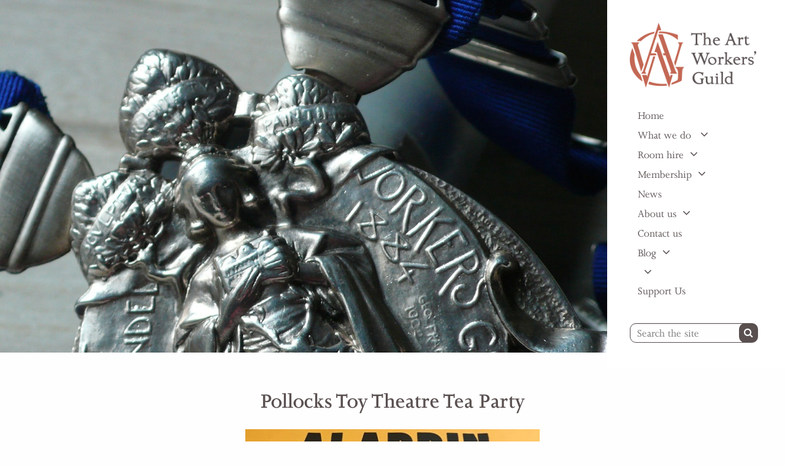

--- FILE ---
content_type: text/html; charset=utf-8
request_url: https://www.artworkersguild.org/news-1/pollocks-toy-theatre-tea-party/
body_size: 28543
content:
<!doctype html>
<html class="no-js" lang="en">
<head>
    
<meta charset="utf-8">
<meta http-equiv="x-ua-compatible" content="ie=edge">
<meta name="viewport" content="width=device-width, initial-scale=1.0">
<title>The Art Workers’ Guild | </title>
<meta name="description" content="ArtWorkers' Guild" />
<!-- STYLES -->
<link rel="stylesheet" href="/css/font-awesome.min.css">
<link href="/css/app.css" rel="stylesheet"/>

<link rel="apple-touch-icon-precomposed" sizes="57x57" href="/apple-touch-icon-57x57.png" />
<link rel="apple-touch-icon-precomposed" sizes="114x114" href="/apple-touch-icon-114x114.png" />
<link rel="apple-touch-icon-precomposed" sizes="72x72" href="/apple-touch-icon-72x72.png" />
<link rel="apple-touch-icon-precomposed" sizes="144x144" href="/apple-touch-icon-144x144.png" />
<link rel="apple-touch-icon-precomposed" sizes="60x60" href="/apple-touch-icon-60x60.png" />
<link rel="apple-touch-icon-precomposed" sizes="120x120" href="/apple-touch-icon-120x120.png" />
<link rel="apple-touch-icon-precomposed" sizes="76x76" href="/apple-touch-icon-76x76.png" />
<link rel="apple-touch-icon-precomposed" sizes="152x152" href="/apple-touch-icon-152x152.png" />
<link rel="icon" type="image/png" href="/favicon-196x196.png" sizes="196x196" />
<link rel="icon" type="image/png" href="/favicon-96x96.png" sizes="96x96" />
<link rel="icon" type="image/png" href="/favicon-32x32.png" sizes="32x32" />
<link rel="icon" type="image/png" href="/favicon-16x16.png" sizes="16x16" />
<link rel="icon" type="image/png" href="/favicon-128.png" sizes="128x128" />
<meta name="author" content="Takka Productions Limited | Design by Webb &amp; Webb" />
<!-- TWITTER CARD DATA -->
<meta name="twitter:card" content="summary_large_image" />

<meta name="twitter:site" content="@ArtWorkersGuild" />
<meta name="twitter:title" content="The Art Workers’ Guild | ">
<meta name="twitter:creator" content="@ArtWorkersGuild" />
<!-- Twitter Summary card images must be at least 120x120px -->
<!--OPEN GRAPH DATA-->
<meta property="og:title" content="The Art Workers’ Guild | " />
<meta property="og:type" content="article" />
<meta property="og:url" content="https://www.artworkersguild.org/news-1/pollocks-toy-theatre-tea-party/" />
<meta property="og:description" content="ArtWorkers' Guild" />
<meta property="og:site_name" content="The Art Workers’ Guild" />

<meta name="application-name" content="&nbsp;" />
<meta name="msapplication-TileColor" content="#FFFFFF" />
<meta name="msapplication-TileImage" content="/mstile-144x144.png" />
<meta name="msapplication-square70x70logo" content="/mstile-70x70.png" />
<meta name="msapplication-square150x150logo" content="/mstile-150x150.png" />
<meta name="msapplication-wide310x150logo" content="/mstile-310x150.png" />
<meta name="msapplication-square310x310logo" content="/mstile-310x310.png" />
<script type="text/javascript" src="//fast.fonts.net/jsapi/953c0c74-5055-4c95-8549-65fe5d4bc711.js"></script>
<script>
  (function(i,s,o,g,r,a,m){i['GoogleAnalyticsObject']=r;i[r]=i[r]||function(){
  (i[r].q=i[r].q||[]).push(arguments)},i[r].l=1*new Date();a=s.createElement(o),
  m=s.getElementsByTagName(o)[0];a.async=1;a.src=g;m.parentNode.insertBefore(a,m)
  })(window,document,'script','https://www.google-analytics.com/analytics.js','ga');

ga('create', 'UA-141099374-1', 'auto');
  ga('send', 'pageview');
</script>

    
    
</head>
<body>
    <header>
        <div class="header-container">
            <div class="row">
                <div class="small-13 small-offset-1 columns">
                    <a class="inline-small company-logo" href="/"><img src="/images/AWG_Logo.png" alt="Art Worker’s Guild Logo"></a>
                </div>
                
            </div>
            <div class="main-menu-area small-offset-2 small-13">
                <div class="show-for-small-only">
                    <a class="fa fa-times-circle"></a>
                </div>


<form action="/news-1/pollocks-toy-theatre-tea-party/" class="row collapse postfix-round show-for-small-only" enctype="multipart/form-data" id="search-website-mobile" method="post">                    <div class="small-13 columns">
                        <label class="hidden" for="search-website-input-mobile">Search Website</label>
                        <input name="searchString" id="search-website-input-mobile" type="text" class="main-search" placeholder="Search the site">
                    </div>
                    <div class="small-3 small-pull-2 columns">
                        <button class="button postfix fa fa-search" type="submit" form="search-website-mobile"></button>
                    </div>
<input name='ufprt' type='hidden' value='[base64]' /></form>
                <nav>
                    <ul>

    <li>
        <a href="/">Home</a>
    </li>
        <li>
                <a href="/what-we-do/">What we do </a><a class="fa fa-angle-down open-menu-list "></a>
                <ul class="hidden">
                        <li>
                            <a href="/what-we-do/guild-meetings/">Guild meetings </a>
                        </li>
                        <li>
                            <a href="/what-we-do/events/">Events</a>
                        </li>
                        <li>
                            <a href="/what-we-do/creative-connections/">Creative Connections</a>
                        </li>
                        <li>
                            <a href="/what-we-do/outreach/">Outreach </a>
                        </li>
                        <li>
                            <a href="/what-we-do/publications/">Publications</a>
                        </li>
                </ul>
        </li>
        <li>
                <a href="/room-hire/">Room hire</a><a class="fa fa-angle-down open-menu-list "></a>
                <ul class="hidden">
                        <li>
                            <a href="/room-hire/calendar/">Calendar</a>
                        </li>
                        <li>
                            <a href="/room-hire/the-hall/">The Hall</a>
                        </li>
                        <li>
                            <a href="/room-hire/the-masters-room/">The Master&#39;s Room</a>
                        </li>
                        <li>
                            <a href="/room-hire/the-gradidge-room/">The Gradidge Room</a>
                        </li>
                        <li>
                            <a href="/room-hire/catering/">Catering</a>
                        </li>
                </ul>
        </li>
        <li>
                <a href="/membership/">Membership</a><a class="fa fa-angle-down open-menu-list "></a>
                <ul class="hidden">
                        <li>
                            <a href="/membership/find-a-member/">Find a Member</a>
                        </li>
                        <li>
                            <a href="/membership/how-to-join/">How to join</a>
                        </li>
                        <li>
                            <a href="/membership/the-guild-chest/">The Guild Chest </a>
                        </li>
                </ul>
        </li>
        <li>
                <a href="/news-page/">News</a>
        </li>
        <li>
                <a href="/about-us/">About us</a><a class="fa fa-angle-down open-menu-list "></a>
                <ul class="hidden">
                        <li>
                            <a href="/about-us/constitution/">Constitution</a>
                        </li>
                        <li>
                            <a href="/about-us/proceedings-and-notes/">Proceedings and notes</a>
                        </li>
                        <li>
                            <a href="/about-us/history/">History</a>
                        </li>
                        <li>
                            <a href="/about-us/library-and-archives/">Library and archives</a>
                        </li>
                        <li>
                            <a href="/about-us/support-the-guild/">Support the Guild</a>
                        </li>
                </ul>
        </li>
        <li>
                <a href="/contact-us/">Contact us</a>
        </li>
        <li>
                <a href="/blog/">Blog</a><a class="fa fa-angle-down open-menu-list "></a>
                <ul class="hidden">
                        <li>
                            <a href="/blog/words-into-images-won-t-go-and-what-happened-when-academics-gave-it-a-try-pm-prue-cooper/"></a>
                        </li>
                        <li>
                            <a href="/blog/process-or-how-you-do-anything-is-how-you-do-everything-attributed-to-zen-buddhism-and-why-not-bro-fleur-oakes/"></a>
                        </li>
                        <li>
                            <a href="/blog/bro-rachel-warr/"></a>
                        </li>
                        <li>
                            <a href="/blog/lockdown-lovelies-bro-mark-l-argent/"></a>
                        </li>
                        <li>
                            <a href="/blog/bro-carolyn-trant/"></a>
                        </li>
                        <li>
                            <a href="/blog/current-covid-inspired-work-bro-michael-madden/"></a>
                        </li>
                        <li>
                            <a href="/blog/memories-of-william-lyons-wilson-bro-john-rae/"></a>
                        </li>
                        <li>
                            <a href="/blog/a-modern-architect-s-interpretation-of-pliny-s-villa-bro-russell-taylor/"></a>
                        </li>
                        <li>
                            <a href="/blog/the-stuff-of-life-bro-jane-dorner/"></a>
                        </li>
                        <li>
                            <a href="/blog/making-things-and-making-history-bro-nicholas-cooper/"></a>
                        </li>
                        <li>
                            <a href="/blog/bro-chila-kumari-singh-burman/"></a>
                        </li>
                        <li>
                            <a href="/blog/work-and-inspiration-bro-ivy-smith/"></a>
                        </li>
                        <li>
                            <a href="/blog/unprecedented-times-bro-edwina-ibbotson/"></a>
                        </li>
                        <li>
                            <a href="/blog/the-bicorn-bro-jane-smith/"></a>
                        </li>
                        <li>
                            <a href="/blog/past-master-sir-edmund-fairfax-lucy/"></a>
                        </li>
                        <li>
                            <a href="/blog/the-guilds-hon-architect-simon-hurst/"></a>
                        </li>
                        <li>
                            <a href="/blog/lockdown-at-the-awg-guild-steward-elspeth-dennison/"></a>
                        </li>
                        <li>
                            <a href="/blog/letter-to-the-guild-from-amsterdam-bro-lydia-beanland/"></a>
                        </li>
                        <li>
                            <a href="/blog/letter-to-the-guild-bro-mark-hoare/"></a>
                        </li>
                        <li>
                            <a href="/blog/decameron-3/"></a>
                        </li>
                        <li>
                            <a href="/blog/decameron-2/"></a>
                        </li>
                        <li>
                            <a href="/blog/decameron-1/"></a>
                        </li>
                        <li>
                            <a href="/blog/crockets-and-raffle-leaves-bro-geoffrey-preston/"></a>
                        </li>
                        <li>
                            <a href="/blog/art-working-and-design-how-i-helped-to-create-a-contemporary-grimm-fairy-tale-bro-laurence-beck/"></a>
                        </li>
                        <li>
                            <a href="/blog/an-artist-s-keyhole-view-bro-sandy-ross-sykes/"></a>
                        </li>
                        <li>
                            <a href="/blog/a-creative-response-to-a-crisis-bro-rosie-wolfenden/"></a>
                        </li>
                        <li>
                            <a href="/blog/kick-over-the-statues-bro-simon-smith/"></a>
                        </li>
                        <li>
                            <a href="/blog/hold-me-in-your-hand-tightly-small-bronzes-from-apollo-bro-michael-petry/"></a>
                        </li>
                        <li>
                            <a href="/blog/translating-and-interpreting-bro-roger-kneebone/"></a>
                        </li>
                        <li>
                            <a href="/blog/children-s-scrapstore-by-bro-joanna-migdal/"></a>
                        </li>
                        <li>
                            <a href="/blog/inspiration-from-past-brothers-bro-penny-walsh/"></a>
                        </li>
                        <li>
                            <a href="/blog/art-school-reminiscences/"></a>
                        </li>
                        <li>
                            <a href="/blog/wyvern-bindery-look-back-in-aspic-bro-mark-winstanley/"></a>
                        </li>
                        <li>
                            <a href="/blog/craft-platforms/"></a>
                        </li>
                        <li>
                            <a href="/blog/ceramic-art-in-architecture/"></a>
                        </li>
                        <li>
                            <a href="/blog/evolution-in-the-making-bro-bridget-bailey/"></a>
                        </li>
                        <li>
                            <a href="/blog/measure-twice-cut-once-bro-joe-whitlock-blundell/"></a>
                        </li>
                        <li>
                            <a href="/blog/handwritten-letters-pm-prue-cooper/"></a>
                        </li>
                        <li>
                            <a href="/blog/nature-in-a-time-of-anxiety-stephen-richards/"></a>
                        </li>
                        <li>
                            <a href="/blog/nicholas-hughes/"></a>
                        </li>
                        <li>
                            <a href="/blog/magic-is-good-medicine/"></a>
                        </li>
                        <li>
                            <a href="/blog/appropriate-technology/"></a>
                        </li>
                        <li>
                            <a href="/blog/patrick-reyntiens-obe/"></a>
                        </li>
                        <li>
                            <a href="/blog/making-mistakes-bridget-bailey/"></a>
                        </li>
                </ul>
        </li>
        <li>
                <a href="/news-1/" class="active"></a><a class="fa fa-angle-down open-menu-list "></a>
                <ul class="active-menu">
                        <li>
                            <a href="/news-1/creative-connnections-launches/"></a>
                        </li>
                        <li>
                            <a href="/news-1/maiko-tsutsumi-and-chris-keenan-holding-open-studios-at-vanguard-court-studios/"></a>
                        </li>
                        <li>
                            <a href="/news-1/cockpit-open-studios-friday-23-saturday-24-june/"></a>
                        </li>
                        <li>
                            <a href="/news-1/silvia-macrae-browns-life-drawing-classes-at-charleston/"></a>
                        </li>
                        <li>
                            <a href="/news-1/monica-boxley-and-pm-phil-abel-at-e8-art-and-craft-trail/"></a>
                        </li>
                        <li>
                            <a href="/news-1/joanna-bird-opens-latest-exhibition-rites-of-passage/"></a>
                        </li>
                        <li>
                            <a href="/news-1/lesley-strickland-at-site-festival-2023/"></a>
                        </li>
                        <li>
                            <a href="/news-1/chila-kumari-singh-burman-solo-exhibition-at-rich-mix/"></a>
                        </li>
                        <li>
                            <a href="/news-1/shacros-launch-new-card-line/"></a>
                        </li>
                        <li>
                            <a href="/news-1/the-art-of-making-private-view/"></a>
                        </li>
                        <li>
                            <a href="/news-1/lydia-beanlands-blossom-out-of-darkness-at-bloomsbury-design/"></a>
                        </li>
                        <li>
                            <a href="/news-1/andrew-davidsons-wood-engravings-feature-in-new-royal-mail-stamps-for-kings-coronation/"></a>
                        </li>
                        <li>
                            <a href="/news-1/michael-petry-solo-exhibition-in-league-with-devils/"></a>
                        </li>
                        <li>
                            <a href="/news-1/rachel-bebb-opens-spring-exhibition-leaning-into-the-light/"></a>
                        </li>
                        <li>
                            <a href="/news-1/luke-hughes-at-westminister-abbey/"></a>
                        </li>
                        <li>
                            <a href="/news-1/peter-malone-new-commission/"></a>
                        </li>
                        <li>
                            <a href="/news-1/pm-tracey-sheppard-at-art-st-barts/"></a>
                        </li>
                        <li>
                            <a href="/news-1/joe-armitage-at-milan-design-week/"></a>
                        </li>
                        <li>
                            <a href="/news-1/exhibition-blue-sky-thinking-photographs-by-joe-whitlock-blundell/"></a>
                        </li>
                        <li>
                            <a href="/news-1/valete-martin-grierson/"></a>
                        </li>
                        <li>
                            <a href="/news-1/guild-member-andrew-jamieson-designs-the-invitation-for-the-coronation/"></a>
                        </li>
                        <li>
                            <a href="/news-1/regina-heinz-rule-breaking-reflecting-pasts-imagining-futures/"></a>
                        </li>
                        <li>
                            <a href="/news-1/michael-sangster-at-the-chaiya-art-awards/"></a>
                        </li>
                        <li>
                            <a href="/news-1/the-art-of-making-1/"></a>
                        </li>
                        <li>
                            <a href="/news-1/shawn-williamson-speaking-at-josefina-de-vasconcellos-from-remembrance-to-reconciliation-part-of-the-discovering-women-sculptors-series-of-talks/"></a>
                        </li>
                        <li>
                            <a href="/news-1/chris-keenans-pots-in-two-person-exhibition-dual-function/"></a>
                        </li>
                        <li>
                            <a href="/news-1/chila-kumari-singh-burmans-bengal-tiger-van-at-no-10/"></a>
                        </li>
                        <li>
                            <a href="/news-1/exhibition-lucinda-dymoke-white/"></a>
                        </li>
                        <li>
                            <a href="/news-1/maiko-tsutsumi-exhibition-catalogue-of-time/"></a>
                        </li>
                        <li>
                            <a href="/news-1/vicki-ambery-smith-at-the-power-of-ten-exhibition-weiss-gallery/"></a>
                        </li>
                        <li>
                            <a href="/news-1/merseyside-burman-empire-at-fact-in-liverpool/"></a>
                        </li>
                        <li>
                            <a href="/news-1/working-with-the-market-a-panel-discussion-1/"></a>
                        </li>
                        <li>
                            <a href="/news-1/exhibition-prue-cooper-slipware-1/"></a>
                        </li>
                        <li>
                            <a href="/news-1/bridget-bailey-at-collect-open/"></a>
                        </li>
                        <li>
                            <a href="/news-1/angie-lewin-at-the-85th-society-of-wood-engravers-annual-exhibition/"></a>
                        </li>
                        <li>
                            <a href="/news-1/geedon-gallery-spring-exhibition-small-paintings-group/"></a>
                        </li>
                        <li>
                            <a href="/news-1/rena-gardiner-author-illustrator-and-auto-lithographer/"></a>
                        </li>
                        <li>
                            <a href="/news-1/carolyn-trants-at-pallant-house-birds-and-beasts-the-wild-escape/"></a>
                        </li>
                        <li>
                            <a href="/news-1/chila-burmans-new-neon-installation-liberty-and-light/"></a>
                        </li>
                        <li>
                            <a href="/news-1/bennett-bacon-makes-major-breakthrough-in-the-mathematical-and-writing-systems-used-in-european-upper-palaeolithic/"></a>
                        </li>
                        <li>
                            <a href="/news-1/steven-sheasby-awarded-lieutenant-of-the-royal-victorian-order/"></a>
                        </li>
                        <li>
                            <a href="/news-1/ruskin-the-crafts/"></a>
                        </li>
                        <li>
                            <a href="/news-1/luke-hughes-creates-bespoke-furniture-for-feilden-fowles-new-dining-hall-homerton-college/"></a>
                        </li>
                        <li>
                            <a href="/news-1/tony-wills-paper-on-d-form-geometry-published-by-bath-university/"></a>
                        </li>
                        <li>
                            <a href="/news-1/we-are-hiring-house-manager/"></a>
                        </li>
                        <li>
                            <a href="/news-1/the-guild-chest-applications-and-virtual-collection/"></a>
                        </li>
                        <li>
                            <a href="/news-1/goodbye-elspeth/"></a>
                        </li>
                        <li>
                            <a href="/news-1/words-made-stone/"></a>
                        </li>
                        <li>
                            <a href="/news-1/helen-whittaker-work-at-our-lady-of-lourdes-chapel-filinvest/"></a>
                        </li>
                        <li>
                            <a href="/news-1/watch-silvia-macrae-browns-a-sculptural-journey/"></a>
                        </li>
                        <li>
                            <a href="/news-1/listen-to-past-master-alan-powers-on-radio-4s-in-our-time/"></a>
                        </li>
                        <li>
                            <a href="/news-1/renee-spierdijk-at-the-169th-annual-open-exhibition-at-the-royal-west-of-england-academy/"></a>
                        </li>
                        <li>
                            <a href="/news-1/peter-kindersleys-film-about-lucian-freuds-cyclamen-plant-murals-for-the-garden-museum/"></a>
                        </li>
                        <li>
                            <a href="/news-1/will-carter-man-of-letters-exhibition-2022-1/"></a>
                        </li>
                        <li>
                            <a href="/news-1/exhibition-georgy-metichian-and-friends/"></a>
                        </li>
                        <li>
                            <a href="/news-1/exhibition-outreach-schools-project/"></a>
                        </li>
                        <li>
                            <a href="/news-1/a-far-away-country/"></a>
                        </li>
                        <li>
                            <a href="/news-1/rachel-bebb-contemporary-autumn-exhibition/"></a>
                        </li>
                        <li>
                            <a href="/news-1/ken-powells-new-book-on-pm-donald-buttress/"></a>
                        </li>
                        <li>
                            <a href="/news-1/vas-how-was-it-made-film-of-katharine-coleman-glass-engraving/"></a>
                        </li>
                        <li>
                            <a href="/news-1/nominations-for-master-elect-elect-2025/"></a>
                        </li>
                        <li>
                            <a href="/news-1/exhibition-vicki-ambery-smith/"></a>
                        </li>
                        <li>
                            <a href="/news-1/moments-of-change-a-panel-discussion/"></a>
                        </li>
                        <li>
                            <a href="/news-1/master-tracey-sheppard-work-on-show-at-infinite-beauty/"></a>
                        </li>
                        <li>
                            <a href="/news-1/becoming-expert-why-it-matters-to-us-all/"></a>
                        </li>
                        <li>
                            <a href="/news-1/joanna-birds-latest-exhibition-point-of-balance/"></a>
                        </li>
                        <li>
                            <a href="/news-1/nature-morte-contemporary-artists-reinvigorate-the-still-life-tradition/"></a>
                        </li>
                        <li>
                            <a href="/news-1/geedon-gallerys-autumn-exhibition-photographs-pieces-pots/"></a>
                        </li>
                        <li>
                            <a href="/news-1/the-stanford-university-library-contemporary-calligraphy-collection/"></a>
                        </li>
                        <li>
                            <a href="/news-1/valete-diane-haigh/"></a>
                        </li>
                        <li>
                            <a href="/news-1/flora-roberts-pop-up-at-pentreath-hall/"></a>
                        </li>
                        <li>
                            <a href="/news-1/rachael-matthews-new-work-shoulder-boulder-on-show-the-experimental-weave-lab/"></a>
                        </li>
                        <li>
                            <a href="/news-1/jane-dorner-and-simon-hurst-win-uniqueunexpected-category-of-the-shed-of-the-year-competition-2022/"></a>
                        </li>
                        <li>
                            <a href="/news-1/vicki-ambery-smiths-new-book-jewellery-silverware-inspired-by-architecture/"></a>
                        </li>
                        <li>
                            <a href="/news-1/sally-scott-open-studio/"></a>
                        </li>
                        <li>
                            <a href="/news-1/exhibition-glynn-boyd-harte-painter-author-composer-post-pop-young-fogey-bohemian-genius/"></a>
                        </li>
                        <li>
                            <a href="/news-1/table-top-museums-open-house-2022/"></a>
                        </li>
                        <li>
                            <a href="/news-1/new-post-on-the-awg-blog-making-mistakes-bridget-bailey/"></a>
                        </li>
                        <li>
                            <a href="/news-1/isabella-kocums-sculpture-in-wood-and-ceramic-exhibition/"></a>
                        </li>
                        <li>
                            <a href="/news-1/fleur-oakes-and-rachel-warrs-somebody-nominated-for-falling-walls-prize/"></a>
                        </li>
                        <li>
                            <a href="/news-1/life-drawing-with-silvia-macrae-brown/"></a>
                        </li>
                        <li>
                            <a href="/news-1/table-top-museum-starcall-for-submissionsstar/"></a>
                        </li>
                        <li>
                            <a href="/news-1/the-sunlight-on-the-garden/"></a>
                        </li>
                        <li>
                            <a href="/news-1/pollock-s-toy-museum-cardboard-gothic-damsels-demons-and-heroes-at-strawberry-hill/"></a>
                        </li>
                        <li>
                            <a href="/news-1/silvia-macrae-brown-joint-exhibition-with-india-jane-birley/"></a>
                        </li>
                        <li>
                            <a href="/news-1/michael-petry-s-glass-installation-kali/"></a>
                        </li>
                        <li>
                            <a href="/news-1/bridget-bailey-in-london-hat-week/"></a>
                        </li>
                        <li>
                            <a href="/news-1/rory-youngs-auction-for-cancer-unit/"></a>
                        </li>
                        <li>
                            <a href="/news-1/michael-petrys-solo-exhibition-the-landscape-of-the-gods/"></a>
                        </li>
                        <li>
                            <a href="/news-1/chila-kumari-singh-burman-awarded-mbe/"></a>
                        </li>
                        <li>
                            <a href="/news-1/recent-works-james-hart-dyke/"></a>
                        </li>
                        <li>
                            <a href="/news-1/sophie-maccarthy-open-studio/"></a>
                        </li>
                        <li>
                            <a href="/news-1/pm-david-birch-new-film-london-pottery-the-home-of-the-great-british-teapot/"></a>
                        </li>
                        <li>
                            <a href="/news-1/neal-shasores-film-on-riba-s-headquarters-at-66-portland-place/"></a>
                        </li>
                        <li>
                            <a href="/news-1/prue-cooper-at-let-it-slip/"></a>
                        </li>
                        <li>
                            <a href="/news-1/the-art-of-making-2022-1/"></a>
                        </li>
                        <li>
                            <a href="/news-1/kalila-wa-dimna-ancient-tales-for-troubled-times/"></a>
                        </li>
                        <li>
                            <a href="/news-1/stephen-rose-self-portrait-at-the-royal-society-of-portrait-painters/"></a>
                        </li>
                        <li>
                            <a href="/news-1/sally-scott-display-and-sample-sale/"></a>
                        </li>
                        <li>
                            <a href="/news-1/pm-sally-pollitzer-at-bear-flat-open-studios/"></a>
                        </li>
                        <li>
                            <a href="/news-1/will-carter-man-of-letters-exhibition-2022/"></a>
                        </li>
                        <li>
                            <a href="/news-1/renee-spierdijk-residency-at-anchor-studio-newlyn/"></a>
                        </li>
                        <li>
                            <a href="/news-1/mulvany-rogers-at-small-is-beautiful-exhibition/"></a>
                        </li>
                        <li>
                            <a href="/news-1/exhibition-recollected-sunlight-recent-watercolour-paintings-by-ian-archie-beck/"></a>
                        </li>
                        <li>
                            <a href="/news-1/the-art-of-making-2022/"></a>
                        </li>
                        <li>
                            <a href="/news-1/valete-john-leach/"></a>
                        </li>
                        <li>
                            <a href="/news-1/jane-dorners-folly/"></a>
                        </li>
                        <li>
                            <a href="/news-1/agalis-manessi-at-messums-wiltshire/"></a>
                        </li>
                        <li>
                            <a href="/news-1/luke-hughes-at-the-guildhall/"></a>
                        </li>
                        <li>
                            <a href="/news-1/new-work-by-peter-malone/"></a>
                        </li>
                        <li>
                            <a href="/news-1/design-for-manufacture-a-panel-discussion/"></a>
                        </li>
                        <li>
                            <a href="/news-1/marketing-design-and-craft-in-post-war-britain-seminar/"></a>
                        </li>
                        <li>
                            <a href="/news-1/guild-members-on-roger-kneebones-countercurrent-podcast/"></a>
                        </li>
                        <li>
                            <a href="/news-1/neon-drama-and-pearl-drops-exhibition/"></a>
                        </li>
                        <li>
                            <a href="/news-1/lunar-new-year-tiger-by-ha-nguyen/"></a>
                        </li>
                        <li>
                            <a href="/news-1/jo-sealys-the-black-artisans-at-we-gather-at-the-crafts-council/"></a>
                        </li>
                        <li>
                            <a href="/news-1/jeremy-nichols-at-mugs-whats-your-cup-of-tea/"></a>
                        </li>
                        <li>
                            <a href="/news-1/pm-anne-thornes-cannock-mill-passive-house-cohousing-scheme/"></a>
                        </li>
                        <li>
                            <a href="/news-1/the-poem-stone/"></a>
                        </li>
                        <li>
                            <a href="/news-1/awg-master-tracey-sheppard-wins-maker-of-the-year/"></a>
                        </li>
                        <li>
                            <a href="/news-1/the-makers-directory/"></a>
                        </li>
                        <li>
                            <a href="/news-1/new-blog-post-caroline-swash-on-patrick-reyntiens-obe/"></a>
                        </li>
                        <li>
                            <a href="/news-1/james-birchs-bacon-in-moscow/"></a>
                        </li>
                        <li>
                            <a href="/news-1/obituary-for-bro-patrick-reyntiens-obe/"></a>
                        </li>
                        <li>
                            <a href="/news-1/bernardo-vittone-architect-of-the-transcendental/"></a>
                        </li>
                        <li>
                            <a href="/news-1/exhibitions-extended/"></a>
                        </li>
                        <li>
                            <a href="/news-1/valete-david-pocknell/"></a>
                        </li>
                        <li>
                            <a href="/news-1/new-letterpress-prints-alan-kitching/"></a>
                        </li>
                        <li>
                            <a href="/news-1/insights-into-collaboration-for-artist-craftspeople-a-panel-discussion/"></a>
                        </li>
                        <li>
                            <a href="/news-1/new-blog-post-will-houstoun-magic-is-good-medicine/"></a>
                        </li>
                        <li>
                            <a href="/news-1/bridget-bailey-and-margaret-proudfoot-companion-planting/"></a>
                        </li>
                        <li>
                            <a href="/news-1/james-hart-dyke-south-downs-exhibition/"></a>
                        </li>
                        <li>
                            <a href="/news-1/agalis-manessi-at-maiolica-exhibition-of-tin-glazed-ceramics/"></a>
                        </li>
                        <li>
                            <a href="/news-1/cockpit-makers-markets/"></a>
                        </li>
                        <li>
                            <a href="/news-1/eleanor-crows-exhibition-a-step-inside-an-exhibition-of-oil-paintings-of-interiors-and-still-lifes/"></a>
                        </li>
                        <li>
                            <a href="/news-1/valete-patrick-reyntiens-obe/"></a>
                        </li>
                        <li>
                            <a href="/news-1/exhibition-catalogues-now-available-online/"></a>
                        </li>
                        <li>
                            <a href="/news-1/jinny-blom-house-garden-designer-of-the-year-2021/"></a>
                        </li>
                        <li>
                            <a href="/news-1/new-works-on-vellum-brigid-edwards/"></a>
                        </li>
                        <li>
                            <a href="/news-1/alan-kitching-at-80/"></a>
                        </li>
                        <li>
                            <a href="/news-1/you-could-always-twist-me-around-michael-petry/"></a>
                        </li>
                        <li>
                            <a href="/news-1/shawn-williamsons-portrait-of-piloto-luis-pardo-unveiled-at-international-maritime-organisation/"></a>
                        </li>
                        <li>
                            <a href="/news-1/valete-4/"></a>
                        </li>
                        <li>
                            <a href="/news-1/light-in-suburbia/"></a>
                        </li>
                        <li>
                            <a href="/news-1/punkie-night/"></a>
                        </li>
                        <li>
                            <a href="/news-1/juggling-ghosts-heathcote-williams/"></a>
                        </li>
                        <li>
                            <a href="/news-1/geedon-gallery-20th-anniversary-exhibition/"></a>
                        </li>
                        <li>
                            <a href="/news-1/exhibition-works-on-paper-jennings-fine-art/"></a>
                        </li>
                        <li>
                            <a href="/news-1/the-art-of-making/"></a>
                        </li>
                        <li>
                            <a href="/news-1/paint-glass-and-textile-three-exhibitions-at-the-art-workers-guild/"></a>
                        </li>
                        <li>
                            <a href="/news-1/open-house-festival-2021/"></a>
                        </li>
                        <li>
                            <a href="/news-1/gardens-of-the-excalibur-estate-in-catford/"></a>
                        </li>
                        <li>
                            <a href="/news-1/oliver-budds-memorial-mosaic-for-william-clarke-at-st-matthews-church/"></a>
                        </li>
                        <li>
                            <a href="/news-1/karen-bunting-in-the-garden-of-earthly-delights/"></a>
                        </li>
                        <li>
                            <a href="/news-1/fred-baier-at-the-the-room-at-turnbull-asser/"></a>
                        </li>
                        <li>
                            <a href="/news-1/princess-diana-statue-sculpted-by-ian-rank-broadley/"></a>
                        </li>
                        <li>
                            <a href="/news-1/silvia-macrae-brown-life-drawing/"></a>
                        </li>
                        <li>
                            <a href="/news-1/in-conversation-jewellery-architecture/"></a>
                        </li>
                        <li>
                            <a href="/news-1/artefact/"></a>
                        </li>
                        <li>
                            <a href="/news-1/the-london-glassblowing-summer-show/"></a>
                        </li>
                        <li>
                            <a href="/news-1/shawn-williamsons-portrait-of-piloto-luis-pardo/"></a>
                        </li>
                        <li>
                            <a href="/news-1/ruth-borchard-collection-self-portrait-prize-2021/"></a>
                        </li>
                        <li>
                            <a href="/news-1/for-use-and-decoration-chris-keenan/"></a>
                        </li>
                        <li>
                            <a href="/news-1/from-dust-to-stone-rory-young/"></a>
                        </li>
                        <li>
                            <a href="/news-1/new-blog-post-nicholas-hughes-happy-accidents-considered-steps/"></a>
                        </li>
                        <li>
                            <a href="/news-1/webb-webbs-eric-ravilious-design-a-child-s-handkerchief/"></a>
                        </li>
                        <li>
                            <a href="/news-1/william-morris-art-and-life-fiona-maccarthy/"></a>
                        </li>
                        <li>
                            <a href="/news-1/online-outreach-auction/"></a>
                        </li>
                        <li>
                            <a href="/news-1/new-blog-post-stephen-richards-nature-in-a-time-of-anxiety/"></a>
                        </li>
                        <li>
                            <a href="/news-1/new-brothers-5/"></a>
                        </li>
                        <li>
                            <a href="/news-1/dare-to-repair-with-mark-miodownik/"></a>
                        </li>
                        <li>
                            <a href="/news-1/new-blog-post-pm-prue-cooper-handwritten-letters/"></a>
                        </li>
                        <li>
                            <a href="/news-1/webb-webb-royal-mail-stamps-celebrating-british-science-fiction-authors/"></a>
                        </li>
                        <li>
                            <a href="/news-1/the-york-normandy-veterans-window/"></a>
                        </li>
                        <li>
                            <a href="/news-1/renee-spierdijks-sisters-after-seydou-keita-exhibited-at-the-rwas-168-annual-open-exhibition/"></a>
                        </li>
                        <li>
                            <a href="/news-1/fred-baiers-exhibition-form-swallows-function-extended/"></a>
                        </li>
                        <li>
                            <a href="/news-1/master-alan-powers-lecture-series-at-pollocks-toy-museum/"></a>
                        </li>
                        <li>
                            <a href="/news-1/bro-monica-grose-hodge-fundraising-for-nhs-charities-together/"></a>
                        </li>
                        <li>
                            <a href="/news-1/the-secret-connection-with-bro-will-houstoun/"></a>
                        </li>
                        <li>
                            <a href="/news-1/new-blog-post-bro-joe-whitlock-blundell-measure-twice-cut-once/"></a>
                        </li>
                        <li>
                            <a href="/news-1/valete-3/"></a>
                        </li>
                        <li>
                            <a href="/news-1/anne-christie-lockdown-painting/"></a>
                        </li>
                        <li>
                            <a href="/news-1/phil-abels-portrait-by-eleanor-crow-selected-for-royal-society-of-portrait-painters-annual-exhibition/"></a>
                        </li>
                        <li>
                            <a href="/news-1/rachel-warr-speaking-at-the-condition-of-things/"></a>
                        </li>
                        <li>
                            <a href="/news-1/chila-kumari-singh-burman-invited-by-netflix-to-celebrate-the-white-tiger-film/"></a>
                        </li>
                        <li>
                            <a href="/news-1/bro-peter-malone-painting-for-alan-titchmarsh/"></a>
                        </li>
                        <li>
                            <a href="/news-1/david-dobson-on-roger-kneebones-countercurrent-podcast/"></a>
                        </li>
                        <li>
                            <a href="/news-1/new-blog-post-bro-bridget-bailey-evolution-in-the-making/"></a>
                        </li>
                        <li>
                            <a href="/news-1/financial-help-from-the-guild-chest/"></a>
                        </li>
                        <li>
                            <a href="/news-1/half-sick-of-shadows-a-request-from-bro-fleur-oakes/"></a>
                        </li>
                        <li>
                            <a href="/news-1/bro-tif-hunter-exhibition-colour-stills/"></a>
                        </li>
                        <li>
                            <a href="/news-1/form-swallows-function-fred-baier-1/"></a>
                        </li>
                        <li>
                            <a href="/news-1/geedon-gallerys-20th-anniversary-spring-exhibition/"></a>
                        </li>
                        <li>
                            <a href="/news-1/new-blog-post-bro-regina-heinz-ceramic-art-in-architecture/"></a>
                        </li>
                        <li>
                            <a href="/news-1/bro-roger-kneebone-features-in-the-new-scientist/"></a>
                        </li>
                        <li>
                            <a href="/news-1/bro-magdalene-odundo-dbe-in-conversation-at-collect-2021/"></a>
                        </li>
                        <li>
                            <a href="/news-1/bro-andrian-melka-crowdfunding-to-cast-a-bronze-sculpture-of-captain-tom/"></a>
                        </li>
                        <li>
                            <a href="/news-1/bro-rachel-trevor-morgan-guest-editor-of-the-hat-magazine/"></a>
                        </li>
                        <li>
                            <a href="/news-1/new-blog-post-bro-jeremy-nichols-craft-platforms/"></a>
                        </li>
                        <li>
                            <a href="/news-1/a-thank-you-from-the-guild-chest/"></a>
                        </li>
                        <li>
                            <a href="/news-1/abraxas-academy-stone-and-letter-carving-course/"></a>
                        </li>
                        <li>
                            <a href="/news-1/raising-money-for-the-sangha-pangolin-project/"></a>
                        </li>
                        <li>
                            <a href="/news-1/a-cotswolds-farmhouse-project-lecture-by-bro-simon-hurst/"></a>
                        </li>
                        <li>
                            <a href="/news-1/new-blog-post-bro-mark-winstanley-wyvern-bindery-look-back-in-aspic/"></a>
                        </li>
                        <li>
                            <a href="/news-1/valete-pm-dick-reid-obe/"></a>
                        </li>
                        <li>
                            <a href="/news-1/starimportant-updatestar-programme-change-for-2021/"></a>
                        </li>
                        <li>
                            <a href="/news-1/the-guild-chest-virtual-collection-for-masters-night/"></a>
                        </li>
                        <li>
                            <a href="/news-1/new-blog-post-art-school-reminiscences/"></a>
                        </li>
                        <li>
                            <a href="/news-1/new-members/"></a>
                        </li>
                        <li>
                            <a href="/news-1/form-swallows-function-fred-baier/"></a>
                        </li>
                        <li>
                            <a href="/news-1/nine-dancing-ladies-bro-peter-malone/"></a>
                        </li>
                        <li>
                            <a href="/news-1/new-blog-post-inspiration-from-past-brothers-bro-penny-walsh/"></a>
                        </li>
                        <li>
                            <a href="/news-1/new-blog-post-bro-joanna-migdal-childrens-scrapstore/"></a>
                        </li>
                        <li>
                            <a href="/news-1/pm-alison-jensens-obituary-for-pm-josephine-harris/"></a>
                        </li>
                        <li>
                            <a href="/news-1/bro-chila-kumari-singh-burman-featured-on-womans-hour/"></a>
                        </li>
                        <li>
                            <a href="/news-1/monicas-advent-calendar-2020/"></a>
                        </li>
                        <li>
                            <a href="/news-1/bro-chila-kumari-singh-burman-remembering-a-brave-new-world-annual-winter-commission-at-tate-britain/"></a>
                        </li>
                        <li>
                            <a href="/news-1/bro-regina-heinzs-latest-installation/"></a>
                        </li>
                        <li>
                            <a href="/news-1/bro-tanya-harrod-s-review-of-expert-understanding-the-path-to-mastery/"></a>
                        </li>
                        <li>
                            <a href="/news-1/new-blog-post-bro-roger-kneebone-translating-and-interpreting/"></a>
                        </li>
                        <li>
                            <a href="/news-1/abbatt-toys-modern-toys-for-modern-children/"></a>
                        </li>
                        <li>
                            <a href="/news-1/virtual-exhibition-life-cycle-of-making-by-bridget-bailey/"></a>
                        </li>
                        <li>
                            <a href="/news-1/caroline-isgar-at-the-royal-academy-summerwinter-exhibition/"></a>
                        </li>
                        <li>
                            <a href="/news-1/bro-robert-ororkes-recent-paintings/"></a>
                        </li>
                        <li>
                            <a href="/news-1/bro-peter-layton-exhibition-evolution-elucidating-my-process/"></a>
                        </li>
                        <li>
                            <a href="/news-1/pm-anne-thornes-cannock-mill-cohousing-project/"></a>
                        </li>
                        <li>
                            <a href="/news-1/new-blog-post-bro-simon-smith-kick-over-the-statues/"></a>
                        </li>
                        <li>
                            <a href="/news-1/pm-sally-pollitzer-the-big-net-and-other-concerns-paintings-prints-and-glass/"></a>
                        </li>
                        <li>
                            <a href="/news-1/33-pots-a-decade-in-cahoots/"></a>
                        </li>
                        <li>
                            <a href="/news-1/bro-agalis-manessi-at-watts-ceramics/"></a>
                        </li>
                        <li>
                            <a href="/news-1/nature-assembled/"></a>
                        </li>
                        <li>
                            <a href="/news-1/valete-pm-josephine-harris/"></a>
                        </li>
                        <li>
                            <a href="/news-1/bro-tim-ward-creates-public-sculpture-for-broadbridge-heath/"></a>
                        </li>
                        <li>
                            <a href="/news-1/london-craft-week-2020-the-art-of-making-insights-into-the-art-and-craft-of-beautiful-objects/"></a>
                        </li>
                        <li>
                            <a href="/news-1/new-blog-post-pm-prue-cooper-words-into-images-won-t-go-and-what-happened-when-academics-gave-it-a-try/"></a>
                        </li>
                        <li>
                            <a href="/news-1/the-big-net-and-other-concerns-paintings-prints-and-glass/"></a>
                        </li>
                        <li>
                            <a href="/news-1/the-ins-and-outs-of-public-lettering-kindersley-inscriptions-in-the-open/"></a>
                        </li>
                        <li>
                            <a href="/news-1/lydia-beanland-on-corona-in-the-city/"></a>
                        </li>
                        <li>
                            <a href="/news-1/bro-peter-burman-at-ruskin-roycroft-and-the-arts-and-crafts-movement/"></a>
                        </li>
                        <li>
                            <a href="/news-1/geoffrey-preston-flowers/"></a>
                        </li>
                        <li>
                            <a href="/news-1/autumn-exhibition-3-east-anglian-artists-ft-graham-rust-guy-taplin-and-robina-jack/"></a>
                        </li>
                        <li>
                            <a href="/news-1/furniture-in-architecture-the-work-of-luke-hughes/"></a>
                        </li>
                        <li>
                            <a href="/news-1/guild-reopening-and-updated-2020-lecture-programme/"></a>
                        </li>
                        <li>
                            <a href="/news-1/valete-2/"></a>
                        </li>
                        <li>
                            <a href="/news-1/awg-library-refurbishment/"></a>
                        </li>
                        <li>
                            <a href="/news-1/paper-scissors-slip/"></a>
                        </li>
                        <li>
                            <a href="/news-1/master-alan-powers-on-neo-georgian-architecture/"></a>
                        </li>
                        <li>
                            <a href="/news-1/expert-understanding-the-path-to-mastery/"></a>
                        </li>
                        <li>
                            <a href="/news-1/traditional-crafts-in-danger/"></a>
                        </li>
                        <li>
                            <a href="/news-1/new-blog-post-bro-fleur-oakes-process-or-how-you-do-anything-is-how-you-do-everything-attributed-to-zen-buddhism-and-why-not/"></a>
                        </li>
                        <li>
                            <a href="/news-1/new-blog-post-bro-rachel-warr/"></a>
                        </li>
                        <li>
                            <a href="/news-1/new-blog-post-bro-mark-largent-lockdown-lovelies/"></a>
                        </li>
                        <li>
                            <a href="/news-1/open-house-london-2020-edwardian-art-and-architecture-in-holborn-and-bloomsbury-tours/"></a>
                        </li>
                        <li>
                            <a href="/news-1/new-blog-posts-bro-jane-dorner-the-stuff-of-life/"></a>
                        </li>
                        <li>
                            <a href="/news-1/my-garden-s-boundaries-are-the-horizon/"></a>
                        </li>
                        <li>
                            <a href="/news-1/midnight-s-family-70-years-of-indian-art-in-britain/"></a>
                        </li>
                        <li>
                            <a href="/news-1/st-michael-s-kirkyard-dumfries-a-presbyterian-valhalla/"></a>
                        </li>
                        <li>
                            <a href="/news-1/new-blog-post-bro-russell-taylor-a-modern-architect-s-interpretation-of-pliny-s-villa/"></a>
                        </li>
                        <li>
                            <a href="/news-1/chila-kumari-singh-burman-solo-exhibition-at-output-gallery/"></a>
                        </li>
                        <li>
                            <a href="/news-1/hansel-gretel-a-nightmare-in-eight-scenes-wins-illustration-book-of-the-year/"></a>
                        </li>
                        <li>
                            <a href="/news-1/w-a-s-bensons-house-windleshaw/"></a>
                        </li>
                        <li>
                            <a href="/news-1/new-posts-the-art-workers-guild-blog-bro-michael-madden-and-bro-john-rae/"></a>
                        </li>
                        <li>
                            <a href="/news-1/new-post-the-art-workers-guild-blog-bro-carolyn-trant/"></a>
                        </li>
                        <li>
                            <a href="/news-1/aquajack-or-20-000-leagues-under-bogginton-on-sea/"></a>
                        </li>
                        <li>
                            <a href="/news-1/bro-jacqueline-taber-solo-exhibition-in-dolls-house-size-twenty-twenty-gallery/"></a>
                        </li>
                        <li>
                            <a href="/news-1/bro-eric-marland-and-cambridge-open-windows/"></a>
                        </li>
                        <li>
                            <a href="/news-1/guild-reopening-1-september-2020/"></a>
                        </li>
                        <li>
                            <a href="/news-1/random-spectacular/"></a>
                        </li>
                        <li>
                            <a href="/news-1/new-blog-post-making-things-and-making-history-bro-nicholas-cooper/"></a>
                        </li>
                        <li>
                            <a href="/news-1/new-blog-post-an-artist-s-keyhole-view-bro-sandy-ross-sykes/"></a>
                        </li>
                        <li>
                            <a href="/news-1/quiz-masters/"></a>
                        </li>
                        <li>
                            <a href="/news-1/new-blog-post-bro-chila-kumari-singh-burman/"></a>
                        </li>
                        <li>
                            <a href="/news-1/bro-charlotte-knox-in-natural-beauty-exhibition/"></a>
                        </li>
                        <li>
                            <a href="/news-1/bro-chila-kumari-singh-burmans-on-tate-kids/"></a>
                        </li>
                        <li>
                            <a href="/news-1/styled-with-thanks-charity-auction/"></a>
                        </li>
                        <li>
                            <a href="/news-1/re-flourish-at-jaggedart/"></a>
                        </li>
                        <li>
                            <a href="/news-1/tag-talk-no1-capitals-of-the-world-a-romp-through-the-weird-and-wonderful-ornamentation-of-column-capitals-from-around-the-globe/"></a>
                        </li>
                        <li>
                            <a href="/news-1/new-blog-post-crockets-and-raffle-leaves-bro-geoffrey-preston/"></a>
                        </li>
                        <li>
                            <a href="/news-1/new-blog-post-letter-to-the-guild-from-amsterdam-bro-lydia-beanland/"></a>
                        </li>
                        <li>
                            <a href="/news-1/obituary-for-pm-ed-fairfax-lucy/"></a>
                        </li>
                        <li>
                            <a href="/news-1/request-for-articles/"></a>
                        </li>
                        <li>
                            <a href="/news-1/small-paintings-group-geedon-gallery/"></a>
                        </li>
                        <li>
                            <a href="/news-1/picturing-resistance-and-resilience-south-asian-identities-in-the-work-of-chila-kumari-burman/"></a>
                        </li>
                        <li>
                            <a href="/news-1/new-blog-from-the-guilds-hon-architect-simon-hurst/"></a>
                        </li>
                        <li>
                            <a href="/news-1/bicorns-bro-jane-smith/"></a>
                        </li>
                        <li>
                            <a href="/news-1/armour/"></a>
                        </li>
                        <li>
                            <a href="/news-1/new-blog-post-a-creative-response-to-a-crisis-bro-rosie-wolfenden/"></a>
                        </li>
                        <li>
                            <a href="/news-1/protective-face-mask-patterns/"></a>
                        </li>
                        <li>
                            <a href="/news-1/new-post-the-art-workers-guild-blog/"></a>
                        </li>
                        <li>
                            <a href="/news-1/the-awg-covid-19-update/"></a>
                        </li>
                        <li>
                            <a href="/news-1/valete-1/"></a>
                        </li>
                        <li>
                            <a href="/news-1/all-the-fading-landscape/"></a>
                        </li>
                        <li>
                            <a href="/news-1/the-book-of-stuff/"></a>
                        </li>
                        <li>
                            <a href="/news-1/the-book-of-pebbles-1/"></a>
                        </li>
                        <li>
                            <a href="/news-1/new-posts-the-art-workers-guild-blog/"></a>
                        </li>
                        <li>
                            <a href="/news-1/arts-crafts-tours-1/"></a>
                        </li>
                        <li>
                            <a href="/news-1/felicity-aylieff-for-adrian-sassoon/"></a>
                        </li>
                        <li>
                            <a href="/news-1/angie-lewin-short-film-for-the-scottish-gallery/"></a>
                        </li>
                        <li>
                            <a href="/news-1/chila-burman-london-original-print-fair/"></a>
                        </li>
                        <li>
                            <a href="/news-1/lincoln-taber-at-the-russell-gallery/"></a>
                        </li>
                        <li>
                            <a href="/news-1/the-art-workers-guild-blog/"></a>
                        </li>
                        <li>
                            <a href="/news-1/help-for-the-nhs/"></a>
                        </li>
                        <li>
                            <a href="/news-1/buttonfix-limited-win-the-queens-award-for-enterprise-in-innovation-2020/"></a>
                        </li>
                        <li>
                            <a href="/news-1/fundraising-for-medal-to-honour-nhs-staff/"></a>
                        </li>
                        <li>
                            <a href="/news-1/geedon-gallery-spring-exhibition-online/"></a>
                        </li>
                        <li>
                            <a href="/news-1/donate-to-the-visorarmy/"></a>
                        </li>
                        <li>
                            <a href="/news-1/innovative-forms-the-lettering-of-john-skelton-virtual-exhibition/"></a>
                        </li>
                        <li>
                            <a href="/news-1/carpets-of-the-historic-state-apartments-at-windsor-castle/"></a>
                        </li>
                        <li>
                            <a href="/news-1/coronavirus-covid-19-update/"></a>
                        </li>
                        <li>
                            <a href="/news-1/london-craft-week-1/"></a>
                        </li>
                        <li>
                            <a href="/news-1/valete/"></a>
                        </li>
                        <li>
                            <a href="/news-1/scrubs-for-doctors/"></a>
                        </li>
                        <li>
                            <a href="/news-1/face-mask-pattern/"></a>
                        </li>
                        <li>
                            <a href="/news-1/questionnaire-health-economic-and-social-impact-of-the-arts/"></a>
                        </li>
                        <li>
                            <a href="/news-1/bro-carolyn-trants-art-diary/"></a>
                        </li>
                        <li>
                            <a href="/news-1/decameron-day-3/"></a>
                        </li>
                        <li>
                            <a href="/news-1/past-master-sir-edmund-fairfax-lucy/"></a>
                        </li>
                        <li>
                            <a href="/news-1/decameron-day-2/"></a>
                        </li>
                        <li>
                            <a href="/news-1/decameron-day-1/"></a>
                        </li>
                        <li>
                            <a href="/news-1/what-s-wrong/"></a>
                        </li>
                        <li>
                            <a href="/news-1/cmyk-2-festival/"></a>
                        </li>
                        <li>
                            <a href="/news-1/dame-magdalene-odundo/"></a>
                        </li>
                        <li>
                            <a href="/news-1/ship-of-fools/"></a>
                        </li>
                        <li>
                            <a href="/news-1/ceramic-art-london-1/"></a>
                        </li>
                        <li>
                            <a href="/news-1/furniture-in-architecture/"></a>
                        </li>
                        <li>
                            <a href="/news-1/innovative-forms-the-lettering-of-john-skelton/"></a>
                        </li>
                        <li>
                            <a href="/news-1/nicholas-cooper-on-countercurrent/"></a>
                        </li>
                        <li>
                            <a href="/news-1/cutting-edge-collage-in-britain-1945-to-now/"></a>
                        </li>
                        <li>
                            <a href="/news-1/engraving-in-art-glass/"></a>
                        </li>
                        <li>
                            <a href="/news-1/the-landscape-of-the-gods/"></a>
                        </li>
                        <li>
                            <a href="/news-1/collect-international-art-fair-for-modern-craft-and-design/"></a>
                        </li>
                        <li>
                            <a href="/news-1/the-art-of-advertising/"></a>
                        </li>
                        <li>
                            <a href="/news-1/desire-at-the-old-chelsea-town-hall/"></a>
                        </li>
                        <li>
                            <a href="/news-1/royal-society-of-british-artists-303rd-annual-exhibition/"></a>
                        </li>
                        <li>
                            <a href="/news-1/out-of-the-blue/"></a>
                        </li>
                        <li>
                            <a href="/news-1/under-the-skin-illustrating-the-human-body/"></a>
                        </li>
                        <li>
                            <a href="/news-1/hugh-bulley-obituary/"></a>
                        </li>
                        <li>
                            <a href="/news-1/studio-space-available-west-london/"></a>
                        </li>
                        <li>
                            <a href="/news-1/open-days-for-re-envisioning-john-frederick-lewis/"></a>
                        </li>
                        <li>
                            <a href="/news-1/exhibition-thomas-hennell-at-war-and-at-peace/"></a>
                        </li>
                        <li>
                            <a href="/news-1/woodcarving-tuition/"></a>
                        </li>
                        <li>
                            <a href="/news-1/setting-the-scene/"></a>
                        </li>
                        <li>
                            <a href="/news-1/them/"></a>
                        </li>
                        <li>
                            <a href="/news-1/gresham-lectures/"></a>
                        </li>
                        <li>
                            <a href="/news-1/art-of-now-tides-and-staithes/"></a>
                        </li>
                        <li>
                            <a href="/news-1/letter-design-and-carving-with-tom-perkins-pieter-boudens-and-eric-marland/"></a>
                        </li>
                        <li>
                            <a href="/news-1/new-brothers-4/"></a>
                        </li>
                        <li>
                            <a href="/news-1/a-journey-painted-in-clay/"></a>
                        </li>
                        <li>
                            <a href="/news-1/clockwork-open-studios/"></a>
                        </li>
                        <li>
                            <a href="/news-1/arthur-rackham-bench/"></a>
                        </li>
                        <li>
                            <a href="/news-1/outreach-exhibition-re-envisioning-john-frederick-lewis-interpretations-in-craft-and-architecture/"></a>
                        </li>
                        <li>
                            <a href="/news-1/james-hart-dyke-from-the-studio/"></a>
                        </li>
                        <li>
                            <a href="/news-1/works-on-paper-by-20th-century-british-women-artists-at-fisher-london/"></a>
                        </li>
                        <li>
                            <a href="/news-1/lettering-art-and-illusion/"></a>
                        </li>
                        <li>
                            <a href="/news-1/a-bloomsbury-jamboree/"></a>
                        </li>
                        <li>
                            <a href="/news-1/private-view-re-envisioning-john-frederick-lewis/"></a>
                        </li>
                        <li>
                            <a href="/news-1/a-fine-line-katharine-coleman/"></a>
                        </li>
                        <li>
                            <a href="/news-1/bros-rebecca-jewell-and-sandy-ross-sykes-at-cass/"></a>
                        </li>
                        <li>
                            <a href="/news-1/east-london-textile-arts-and-john-frederick-lewis-at-the-watts-gallery/"></a>
                        </li>
                        <li>
                            <a href="/news-1/jane-dorner-on-andor-kraszna-krausz/"></a>
                        </li>
                        <li>
                            <a href="/news-1/journeys-at-the-bunyan-gallery/"></a>
                        </li>
                        <li>
                            <a href="/news-1/the-wonderful-world-of-craft/"></a>
                        </li>
                        <li>
                            <a href="/news-1/made-london-2019/"></a>
                        </li>
                        <li>
                            <a href="/news-1/pollocks-toy-museums-gallimaufry-exhibition/"></a>
                        </li>
                        <li>
                            <a href="/news-1/henbury-an-extraordinary-house/"></a>
                        </li>
                        <li>
                            <a href="/news-1/vintage-breadboards-by-madeleine-neave/"></a>
                        </li>
                        <li>
                            <a href="/news-1/evening-life-drawing-sessions-at-the-guild/"></a>
                        </li>
                        <li>
                            <a href="/news-1/castanospermum-australe/"></a>
                        </li>
                        <li>
                            <a href="/news-1/makers-united-the-art-workers-guild-since-1884-with-friends-of-belsize-library/"></a>
                        </li>
                        <li>
                            <a href="/news-1/the-awg-table-top-museums-2019/"></a>
                        </li>
                        <li>
                            <a href="/news-1/packets-places-drawings-watercolours-and-lithographs-by-pm-glynn-boyd-harte/"></a>
                        </li>
                        <li>
                            <a href="/news-1/past-master-c-r-ashbee-and-the-arts-and-crafts-movement-in-the-pacific-northwest/"></a>
                        </li>
                        <li>
                            <a href="/news-1/cut-and-paste/"></a>
                        </li>
                        <li>
                            <a href="/news-1/goodbye-yellow-brick-road-stamp/"></a>
                        </li>
                        <li>
                            <a href="/news-1/carolyn-trant-at-the-tate/"></a>
                        </li>
                        <li>
                            <a href="/news-1/autumn-exhibition-at-the-geedon-gallery/"></a>
                        </li>
                        <li>
                            <a href="/news-1/reynolds-stone-a-memoir/"></a>
                        </li>
                        <li>
                            <a href="/news-1/table-top-museums-final-call-for-submissions/"></a>
                        </li>
                        <li>
                            <a href="/news-1/lecture-lawrence-kreisman-c-r-ashbee-and-the-arts-and-crafts-movement-in-the-pacific-northwest/"></a>
                        </li>
                        <li>
                            <a href="/news-1/vibrancy-a-celebration-of-colour-in-british-art/"></a>
                        </li>
                        <li>
                            <a href="/news-1/material-wood-at-messums-wiltshire/"></a>
                        </li>
                        <li>
                            <a href="/news-1/lifetime-achievement-award-for-bro-magdalene-odundo/"></a>
                        </li>
                        <li>
                            <a href="/news-1/origins-interpreting-my-sources/"></a>
                        </li>
                        <li>
                            <a href="/news-1/voyaging-out-british-women-artists-from-suffrage-to-the-sixties/"></a>
                        </li>
                        <li>
                            <a href="/news-1/tim-wards-ss-stockport-memorial-railings/"></a>
                        </li>
                        <li>
                            <a href="/news-1/the-journey-of-things-opening-at-the-sainsbury-centre-for-visual-arts/"></a>
                        </li>
                        <li>
                            <a href="/news-1/mulvany-and-rogers-swedish-manor-house/"></a>
                        </li>
                        <li>
                            <a href="/news-1/bro-will-houstoun-at-the-london-festival-of-close-up-magic/"></a>
                        </li>
                        <li>
                            <a href="/news-1/jane-cox-at-celebrating-ceramics/"></a>
                        </li>
                        <li>
                            <a href="/news-1/the-making-of-marthe-armitage-artist-and-patternmaker/"></a>
                        </li>
                        <li>
                            <a href="/news-1/bro-helen-whittaker-designing-stained-glass-for-philippines-chapel/"></a>
                        </li>
                        <li>
                            <a href="/news-1/ged-palmer-at-type-thursday-london/"></a>
                        </li>
                        <li>
                            <a href="/news-1/sculpture-001/"></a>
                        </li>
                        <li>
                            <a href="/news-1/misshapes-the-making-of-tatty-devine/"></a>
                        </li>
                        <li>
                            <a href="/news-1/ditchling-sculpture-summer-school/"></a>
                        </li>
                        <li>
                            <a href="/news-1/table-top-museum-open-house-2019-starcall-for-entriesstar/"></a>
                        </li>
                        <li>
                            <a href="/news-1/save-the-date-open-house-london-and-the-table-top-museum/"></a>
                        </li>
                        <li>
                            <a href="/news-1/the-british-normandy-memorial/"></a>
                        </li>
                        <li>
                            <a href="/news-1/5-sculptors/"></a>
                        </li>
                        <li>
                            <a href="/news-1/outreach-evening-conversation/"></a>
                        </li>
                        <li>
                            <a href="/news-1/gypsyguise-and-disguise/"></a>
                        </li>
                        <li>
                            <a href="/news-1/personal-geographies/"></a>
                        </li>
                        <li>
                            <a href="/news-1/countercurrent-1/"></a>
                        </li>
                        <li>
                            <a href="/news-1/lesley-strickland-at-the-crafts-festival/"></a>
                        </li>
                        <li>
                            <a href="/news-1/showtime/"></a>
                        </li>
                        <li>
                            <a href="/news-1/hidden-gestures/"></a>
                        </li>
                        <li>
                            <a href="/news-1/charlotte-knox-in-the-royal-academy-of-arts-251st-summer-exhibition/"></a>
                        </li>
                        <li>
                            <a href="/news-1/times-past-photographs-by-nicholas-hardinge/"></a>
                        </li>
                        <li>
                            <a href="/news-1/redlees-open-studios/"></a>
                        </li>
                        <li>
                            <a href="/news-1/smoke-and-mirrors-the-psychology-of-magic/"></a>
                        </li>
                        <li>
                            <a href="/news-1/craft-ing-the-body-symposium/"></a>
                        </li>
                        <li>
                            <a href="/news-1/inscribed-the-craft-of-cutting-letters/"></a>
                        </li>
                        <li>
                            <a href="/news-1/twelve-apostles-of-notre-dame/"></a>
                        </li>
                        <li>
                            <a href="/news-1/darning-and-patching-workshop/"></a>
                        </li>
                        <li>
                            <a href="/news-1/london-craft-week-2019/"></a>
                        </li>
                        <li>
                            <a href="/news-1/birth-of-flowers/"></a>
                        </li>
                        <li>
                            <a href="/news-1/dedalo-minosse-international-prize/"></a>
                        </li>
                        <li>
                            <a href="/news-1/private-passions/"></a>
                        </li>
                        <li>
                            <a href="/news-1/simon-armitages-hansel-gretel/"></a>
                        </li>
                        <li>
                            <a href="/news-1/the-magic-hour/"></a>
                        </li>
                        <li>
                            <a href="/news-1/fifty-works-by-fifty-british-women-artists-1900-1950/"></a>
                        </li>
                        <li>
                            <a href="/news-1/boomerang-1/"></a>
                        </li>
                        <li>
                            <a href="/news-1/re-envisioning-john-frederick-lewis-interpretations-in-craft-and-architecture-open-evening/"></a>
                        </li>
                        <li>
                            <a href="/news-1/quietude/"></a>
                        </li>
                        <li>
                            <a href="/news-1/ceramic-art-london/"></a>
                        </li>
                        <li>
                            <a href="/news-1/east-anglian-women-artists-of-today/"></a>
                        </li>
                        <li>
                            <a href="/news-1/sundials-cutting-time/"></a>
                        </li>
                        <li>
                            <a href="/news-1/arthur-ross-award-for-excellence-in-the-classical-tradition/"></a>
                        </li>
                        <li>
                            <a href="/news-1/hats-for-brain-tumour-research/"></a>
                        </li>
                        <li>
                            <a href="/news-1/made-london-2/"></a>
                        </li>
                        <li>
                            <a href="/news-1/artropocene-ibiennale-mmxix/"></a>
                        </li>
                        <li>
                            <a href="/news-1/exhibition-attitude-by-isabella-kocum/"></a>
                        </li>
                        <li>
                            <a href="/news-1/relief-printmaking/"></a>
                        </li>
                        <li>
                            <a href="/news-1/making-is-good-for-you/"></a>
                        </li>
                        <li>
                            <a href="/news-1/bro-lesley-strickland-at-desire-fair/"></a>
                        </li>
                        <li>
                            <a href="/news-1/francis-pollens-work-at-worth-abbey/"></a>
                        </li>
                        <li>
                            <a href="/news-1/exhibition-call-for-submissions/"></a>
                        </li>
                        <li>
                            <a href="/news-1/hrh-visit-in-the-daily-mail/"></a>
                        </li>
                        <li>
                            <a href="/news-1/boomerang/"></a>
                        </li>
                        <li>
                            <a href="/news-1/creative-weekend/"></a>
                        </li>
                        <li>
                            <a href="/news-1/exhibition-painting-with-glass/"></a>
                        </li>
                        <li>
                            <a href="/news-1/new-brothers-3/"></a>
                        </li>
                        <li>
                            <a href="/news-1/studio-space-available/"></a>
                        </li>
                        <li>
                            <a href="/news-1/proctor-matthews-architects-and-homes-england/"></a>
                        </li>
                        <li>
                            <a href="/news-1/the-arts-and-crafts-in-the-digital-age/"></a>
                        </li>
                        <li>
                            <a href="/news-1/ivy-smith-at-the-npg/"></a>
                        </li>
                        <li>
                            <a href="/news-1/awg-collage-workshop/"></a>
                        </li>
                        <li>
                            <a href="/news-1/bro-magdalene-odundo-exhibition-the-journey-of-things/"></a>
                        </li>
                        <li>
                            <a href="/news-1/bro-sally-scott-retrospective/"></a>
                        </li>
                        <li>
                            <a href="/news-1/bro-roger-kneebone-is-the-fourteenth-professor-of-anatomy/"></a>
                        </li>
                        <li>
                            <a href="/news-1/bro-rebecca-jewell-at-the-catto-gallery/"></a>
                        </li>
                        <li>
                            <a href="/news-1/table-top-museum-in-the-fortean-times/"></a>
                        </li>
                        <li>
                            <a href="/news-1/painting-holiday/"></a>
                        </li>
                        <li>
                            <a href="/news-1/the-londonderry-plantation/"></a>
                        </li>
                        <li>
                            <a href="/news-1/new-brothers-2/"></a>
                        </li>
                        <li>
                            <a href="/news-1/live-art-development-agency-festive-fair/"></a>
                        </li>
                        <li>
                            <a href="/news-1/alan-kitchings-a-to-z-of-london/"></a>
                        </li>
                        <li>
                            <a href="/news-1/curators-in-conversation/"></a>
                        </li>
                        <li>
                            <a href="/news-1/the-book-of-pebbles/"></a>
                        </li>
                        <li>
                            <a href="/news-1/marking-time-with-cardozo-kindersley-workshop/"></a>
                        </li>
                        <li>
                            <a class="active" href="/news-1/pollocks-toy-theatre-tea-party/"></a>
                        </li>
                        <li>
                            <a href="/news-1/the-art-workers-guild-christmas-card-sale/"></a>
                        </li>
                        <li>
                            <a href="/news-1/exhibition-the-sphinx-project-repositories-of-forgotten-dreams/"></a>
                        </li>
                        <li>
                            <a href="/news-1/royal-society-of-musicians/"></a>
                        </li>
                        <li>
                            <a href="/news-1/remarkable-creatures/"></a>
                        </li>
                        <li>
                            <a href="/news-1/beehives-for-hrh-prince-of-wales/"></a>
                        </li>
                        <li>
                            <a href="/news-1/royal-mail-christmas-stamps/"></a>
                        </li>
                        <li>
                            <a href="/news-1/eric-ravilious-scrapbook/"></a>
                        </li>
                        <li>
                            <a href="/news-1/pm-sophie-maccarthy-and-charles-maccarthy-at-piers-feetham-gallery/"></a>
                        </li>
                        <li>
                            <a href="/news-1/bro-rob-ryan-at-the-william-morris-gallery/"></a>
                        </li>
                        <li>
                            <a href="/news-1/bro-roger-kneebone-on-bbc-radio-4-s-today-programme/"></a>
                        </li>
                        <li>
                            <a href="/news-1/ashford-civic-beacon/"></a>
                        </li>
                        <li>
                            <a href="/news-1/exhibition-alan-powers-the-art-of-an-art-historian/"></a>
                        </li>
                        <li>
                            <a href="/news-1/radio-cumbria/"></a>
                        </li>
                        <li>
                            <a href="/news-1/father-and-daughter/"></a>
                        </li>
                        <li>
                            <a href="/news-1/duchess-of-sussex-wearing-bro-noel-stewart/"></a>
                        </li>
                        <li>
                            <a href="/news-1/natural-history-painting-course-at-the-linnean-society/"></a>
                        </li>
                        <li>
                            <a href="/news-1/riba-stirling-prize/"></a>
                        </li>
                        <li>
                            <a href="/news-1/film-screening-the-chair-maker/"></a>
                        </li>
                        <li>
                            <a href="/news-1/talk-william-simmonds-the-silent-heart-of-the-arts-and-crafts-movement/"></a>
                        </li>
                        <li>
                            <a href="/news-1/place-makers/"></a>
                        </li>
                        <li>
                            <a href="/news-1/full-time-workshop-assistant-wanted/"></a>
                        </li>
                        <li>
                            <a href="/news-1/praktis/"></a>
                        </li>
                        <li>
                            <a href="/news-1/craft-documents-of-contemporary-art/"></a>
                        </li>
                        <li>
                            <a href="/news-1/geedon-gallery-autumn-exhibition-1/"></a>
                        </li>
                        <li>
                            <a href="/news-1/the-word-is-art/"></a>
                        </li>
                        <li>
                            <a href="/news-1/made-london-1/"></a>
                        </li>
                        <li>
                            <a href="/news-1/open-studio/"></a>
                        </li>
                        <li>
                            <a href="/news-1/gresham-college-public-lectures-2018/"></a>
                        </li>
                        <li>
                            <a href="/news-1/new-brothers-1/"></a>
                        </li>
                        <li>
                            <a href="/news-1/the-figure-cast-carved-and-restored/"></a>
                        </li>
                        <li>
                            <a href="/news-1/the-studio-of-harold-jones/"></a>
                        </li>
                        <li>
                            <a href="/news-1/the-imprisonment-of-annie-cobden-sanderson-women-s-suffrage-and-the-arts-and-crafts-movement/"></a>
                        </li>
                        <li>
                            <a href="/news-1/200-best-illustrators-worldwide/"></a>
                        </li>
                        <li>
                            <a href="/news-1/sculpture-dialogues/"></a>
                        </li>
                        <li>
                            <a href="/news-1/nature-table/"></a>
                        </li>
                        <li>
                            <a href="/news-1/farewell-yellow-brick-road/"></a>
                        </li>
                        <li>
                            <a href="/news-1/bro-sue-lowday-craft-in-focus/"></a>
                        </li>
                        <li>
                            <a href="/news-1/table-top-museum-2018/"></a>
                        </li>
                        <li>
                            <a href="/news-1/starcall-for-entriesstar-table-top-museum-open-house-2018-1/"></a>
                        </li>
                        <li>
                            <a href="/news-1/the-restless-girls/"></a>
                        </li>
                        <li>
                            <a href="/news-1/chance-control-art-in-the-age-of-computers/"></a>
                        </li>
                        <li>
                            <a href="/news-1/falkland-craft-symposium/"></a>
                        </li>
                        <li>
                            <a href="/news-1/savage-manor/"></a>
                        </li>
                        <li>
                            <a href="/news-1/australian-national-trust-heritage-awards/"></a>
                        </li>
                        <li>
                            <a href="/news-1/isle-of-man-stamp-issue/"></a>
                        </li>
                        <li>
                            <a href="/news-1/prince-patron-exhibition/"></a>
                        </li>
                        <li>
                            <a href="/news-1/making-dystopia/"></a>
                        </li>
                        <li>
                            <a href="/news-1/sculpture-summer-school-at-ditchling/"></a>
                        </li>
                        <li>
                            <a href="/news-1/starcall-for-entriesstar-table-top-museum-open-house-2018/"></a>
                        </li>
                        <li>
                            <a href="/news-1/heritage-crafts-association/"></a>
                        </li>
                        <li>
                            <a href="/news-1/countercurrent/"></a>
                        </li>
                        <li>
                            <a href="/news-1/marthe-armitage-exhibition/"></a>
                        </li>
                        <li>
                            <a href="/news-1/alphabet-museum/"></a>
                        </li>
                        <li>
                            <a href="/news-1/richard-sorrell-brexhibition/"></a>
                        </li>
                        <li>
                            <a href="/news-1/tabers-at-the-geedon-gallery/"></a>
                        </li>
                        <li>
                            <a href="/news-1/brockley-open-studios/"></a>
                        </li>
                        <li>
                            <a href="/news-1/exhibition-but-if-i-tell-you-it-won-t-come-true-rob-ryan/"></a>
                        </li>
                        <li>
                            <a href="/news-1/exhibition-salon-des-refus&#233;s-traditional-architecture-group/"></a>
                        </li>
                        <li>
                            <a href="/news-1/murri-celebrates-the-golden-thread/"></a>
                        </li>
                        <li>
                            <a href="/news-1/underground-posters/"></a>
                        </li>
                        <li>
                            <a href="/news-1/edward-bawden-at-home-1/"></a>
                        </li>
                        <li>
                            <a href="/news-1/the-art-of-playfulness/"></a>
                        </li>
                        <li>
                            <a href="/news-1/london-craft-week-unveiled-the-craft-of-millinery-1/"></a>
                        </li>
                        <li>
                            <a href="/news-1/new-brothers/"></a>
                        </li>
                        <li>
                            <a href="/news-1/mirror-mirror-tif-hunter/"></a>
                        </li>
                        <li>
                            <a href="/news-1/standing-a-little-outside-life-edward-bawden-and-his-friends-and-followers/"></a>
                        </li>
                        <li>
                            <a href="/news-1/society-of-portrait-sculptors/"></a>
                        </li>
                        <li>
                            <a href="/news-1/countercurrent-podcast/"></a>
                        </li>
                        <li>
                            <a href="/news-1/open-studio-alec-peever/"></a>
                        </li>
                        <li>
                            <a href="/news-1/workflow/"></a>
                        </li>
                        <li>
                            <a href="/news-1/walpole-s-crafted-makers-of-the-exceptional/"></a>
                        </li>
                        <li>
                            <a href="/news-1/worked-surface-art-in-ditchling/"></a>
                        </li>
                        <li>
                            <a href="/news-1/awg-facebook/"></a>
                        </li>
                        <li>
                            <a href="/news-1/london-craft-week-unveiled-the-craft-of-millinery/"></a>
                        </li>
                        <li>
                            <a href="/news-1/reaching-out-by-pm-sally-pollitzer/"></a>
                        </li>
                        <li>
                            <a href="/news-1/made-london/"></a>
                        </li>
                        <li>
                            <a href="/news-1/100-pioneering-women/"></a>
                        </li>
                        <li>
                            <a href="/news-1/grant-macdonald-international-silversmith/"></a>
                        </li>
                        <li>
                            <a href="/news-1/drawn-from-nature/"></a>
                        </li>
                        <li>
                            <a href="/news-1/imposed-transitions-by-renee-spierdijk/"></a>
                        </li>
                        <li>
                            <a href="/news-1/easter-eggs-and-christmas-cards/"></a>
                        </li>
                        <li>
                            <a href="/news-1/chile-retreat/"></a>
                        </li>
                        <li>
                            <a href="/news-1/the-workshop-of-past-master-stephen-gottlieb/"></a>
                        </li>
                        <li>
                            <a href="/news-1/hrh-the-prince-of-wales-visits-the-guild/"></a>
                        </li>
                        <li>
                            <a href="/news-1/life-drawing-at-charleston/"></a>
                        </li>
                        <li>
                            <a href="/news-1/edward-bawden-at-home/"></a>
                        </li>
                        <li>
                            <a href="/news-1/innovations-in-ceramic-art/"></a>
                        </li>
                        <li>
                            <a href="/news-1/meditations-ashley-howard/"></a>
                        </li>
                        <li>
                            <a href="/news-1/james-boswell-lithographs-drawings-jennings-fine-art/"></a>
                        </li>
                        <li>
                            <a href="/news-1/dear-edward/"></a>
                        </li>
                        <li>
                            <a href="/news-1/geedon-gallery-new-english-art-club/"></a>
                        </li>
                        <li>
                            <a href="/news-1/london-craft-week-2018/"></a>
                        </li>
                        <li>
                            <a href="/news-1/bro-vicki-ambery-smith-at-yorkshire-sculpture-park/"></a>
                        </li>
                        <li>
                            <a href="/news-1/edgar-wood-a-painted-veil/"></a>
                        </li>
                        <li>
                            <a href="/news-1/mvo-for-bro-perry-bruce-mitford/"></a>
                        </li>
                        <li>
                            <a href="/news-1/bro-alan-kitching-exhibition/"></a>
                        </li>
                        <li>
                            <a href="/news-1/bro-luke-hughes-in-crafts-magazine/"></a>
                        </li>
                        <li>
                            <a href="/news-1/2018-programme/"></a>
                        </li>
                        <li>
                            <a href="/news-1/bro-keith-new-book/"></a>
                        </li>
                        <li>
                            <a href="/news-1/the-islington-art-room/"></a>
                        </li>
                        <li>
                            <a href="/news-1/bro-ben-bacon-bro-tim-crawley-restoring-great-pagoda-at-kew/"></a>
                        </li>
                        <li>
                            <a href="/news-1/arts-crafts-tours/"></a>
                        </li>
                        <li>
                            <a href="/news-1/bro-ivy-smith-watery-places/"></a>
                        </li>
                        <li>
                            <a href="/news-1/bro-professor-roger-kneebone-affordable-art-fair/"></a>
                        </li>
                        <li>
                            <a href="/news-1/bro-mark-cockram-first-solo-show-in-the-us/"></a>
                        </li>
                        <li>
                            <a href="/news-1/bro-charles-gurrey-material-matters/"></a>
                        </li>
                        <li>
                            <a href="/news-1/bro-mark-largent-paper-scissors-stone/"></a>
                        </li>
                        <li>
                            <a href="/news-1/geedon-gallery-autumn-exhibition/"></a>
                        </li>
                        <li>
                            <a href="/news-1/how-to-be-a-craftivist-bloomsbury-festival/"></a>
                        </li>
                        <li>
                            <a href="/news-1/exhibition-of-recent-work-by-bro-sarah-mcmenemy/"></a>
                        </li>
                        <li>
                            <a href="/news-1/table-top-museum-sunday-24-september-2017-1/"></a>
                        </li>
                        <li>
                            <a href="/news-1/london-design-week-jennings-fine-art-works-on-paper-1/"></a>
                        </li>
                        <li>
                            <a href="/news-1/bro-eric-marland-and-bro-paul-jakeman-at-freemasons-hall/"></a>
                        </li>
                        <li>
                            <a href="/news-1/bro-romilly-saumarez-smith-and-womans-hour-craft-prize/"></a>
                        </li>
                        <li>
                            <a href="/news-1/bro-daniel-heath-video/"></a>
                        </li>
                        <li>
                            <a href="/news-1/bro-james-birch-and-the-british-underground-press-of-the-sixties/"></a>
                        </li>
                        <li>
                            <a href="/news-1/bro-mark-miodownik-wins-the-royal-society-faraday-prize/"></a>
                        </li>
                        <li>
                            <a href="/news-1/london-design-week-jennings-fine-art-works-on-paper/"></a>
                        </li>
                        <li>
                            <a href="/news-1/table-top-museum-sunday-24-september-2017/"></a>
                        </li>
                        <li>
                            <a href="/news-1/the-artists-collecting-society-interview-with-bro-rebecca-jewell/"></a>
                        </li>
                        <li>
                            <a href="/news-1/bro-ann-christie-open-studio/"></a>
                        </li>
                        <li>
                            <a href="/news-1/good-soldier-schwejk/"></a>
                        </li>
                        <li>
                            <a href="/news-1/bro-richard-haslam-dedalo-minosse-international-prize/"></a>
                        </li>
                        <li>
                            <a href="/news-1/bro-lincoln-taber-summer-exhibition/"></a>
                        </li>
                        <li>
                            <a href="/news-1/pm-prue-cooper-at-inspiring-landmarks/"></a>
                        </li>
                        <li>
                            <a href="/news-1/bro-bobbie-kociejowski-open-studios/"></a>
                        </li>
                        <li>
                            <a href="/news-1/bro-penny-price-at-the-tradescants-orchard-exhibition/"></a>
                        </li>
                        <li>
                            <a href="/news-1/leonard-rosoman-book-by-tanya-harrod/"></a>
                        </li>
                        <li>
                            <a href="/news-1/f&#234;tes-galantes-exhibition-by-pm-ian-archie-beck/"></a>
                        </li>
                        <li>
                            <a href="/news-1/womans-hour-craft-prize/"></a>
                        </li>
                        <li>
                            <a href="/news-1/the-dreaming-house/"></a>
                        </li>
                        <li>
                            <a href="/news-1/bro-roger-kneebone-in-conversation-with-bro-fleur-oakes-vascular-surgeon-colin-bicknell/"></a>
                        </li>
                        <li>
                            <a href="/news-1/bro-shawn-williamson-windermere-sculpture-trail/"></a>
                        </li>
                        <li>
                            <a href="/news-1/bro-silvia-macrae-brown-three-day-portraits-course/"></a>
                        </li>
                        <li>
                            <a href="/news-1/bro-aaron-kasmin-up-in-smoke-exhibition/"></a>
                        </li>
                        <li>
                            <a href="/news-1/bro-susan-aldworth-the-dark-self/"></a>
                        </li>
                        <li>
                            <a href="/news-1/pm-sally-pollitzer-open-studios-27-29-may-2017/"></a>
                        </li>
                        <li>
                            <a href="/news-1/chris-brown-exhibition/"></a>
                        </li>
                        <li>
                            <a href="/news-1/designs-buildings-2001-2016-pm-julian-bicknell/"></a>
                        </li>
                        <li>
                            <a href="/news-1/richard-sorrell-exhibition/"></a>
                        </li>
                        <li>
                            <a href="/news-1/london-craft-week/"></a>
                        </li>
                        <li>
                            <a href="/news-1/creative-connections-launches/"></a>
                        </li>
                        <li>
                            <a href="/news-1/graphic-design-a-panel-discussion/"></a>
                        </li>
                        <li>
                            <a href="/news-1/exhibition-outreach-schools-project-2023/"></a>
                        </li>
                        <li>
                            <a href="/news-1/in-the-maker-s-hands-the-tools-of-our-trade/"></a>
                        </li>
                        <li>
                            <a href="/news-1/michael-petry-in-league-with-devils-book-signing/"></a>
                        </li>
                        <li>
                            <a href="/news-1/tanya-harrod-appointed-mbe-for-services-to-the-crafts/"></a>
                        </li>
                        <li>
                            <a href="/news-1/london-fields-east-by-charlotte-knox-at-the-royal-academy-s-summer-exhibition/"></a>
                        </li>
                        <li>
                            <a href="/news-1/maiko-tsutsumi-on-roger-kneebones-podcast-countercurrent/"></a>
                        </li>
                        <li>
                            <a href="/news-1/nominations-for-master-elect-elect-2026/"></a>
                        </li>
                        <li>
                            <a href="/news-1/call-out-for-applications-for-creative-connections/"></a>
                        </li>
                        <li>
                            <a href="/news-1/no-ordinary-passion-rory-young-film-screening/"></a>
                        </li>
                        <li>
                            <a href="/news-1/table-top-museums-2023/"></a>
                        </li>
                        <li>
                            <a href="/news-1/rachel-bebb-contemporary-opens-autumn-exhibition-transfigured/"></a>
                        </li>
                        <li>
                            <a href="/news-1/rebecca-jewell-and-sandy-ross-sykes-workshop-at-fishbourne-roman-palace/"></a>
                        </li>
                        <li>
                            <a href="/news-1/geedon-gallery-autumn-exhibition-artists-of-today-tomorrow/"></a>
                        </li>
                        <li>
                            <a href="/news-1/sally-scott-open-studio-1/"></a>
                        </li>
                        <li>
                            <a href="/news-1/pm-anne-thorne-on-radio-4s-womans-hour/"></a>
                        </li>
                        <li>
                            <a href="/news-1/agalis-manessi-publishes-a-journey-painted-in-clay/"></a>
                        </li>
                        <li>
                            <a href="/news-1/vicki-ambery-smith-at-goldsmiths-fair/"></a>
                        </li>
                        <li>
                            <a href="/news-1/living-tradition-the-architecture-and-urbanism-of-hugh-petter/"></a>
                        </li>
                        <li>
                            <a href="/news-1/sarah-mcmenemy-illustrates-coco-chanel-unbuttoned/"></a>
                        </li>
                        <li>
                            <a href="/news-1/james-hart-dyke-new-exhibition-mont-blanc-the-summit-paintings/"></a>
                        </li>
                        <li>
                            <a href="/news-1/bridget-bailey-at-the-secret-life-of-hedgerows/"></a>
                        </li>
                        <li>
                            <a href="/news-1/mark-largent-open-studios/"></a>
                        </li>
                        <li>
                            <a href="/news-1/ceramics-in-the-city/"></a>
                        </li>
                        <li>
                            <a href="/news-1/joe-and-marthe-armitage-feature-in-financial-times-htsi/"></a>
                        </li>
                        <li>
                            <a href="/news-1/jinny-bloms-what-makes-a-garden-a-considered-approach-to-garden-design/"></a>
                        </li>
                        <li>
                            <a href="/news-1/simon-hurst-at-the-guildhall-art-gallery/"></a>
                        </li>
                        <li>
                            <a href="/news-1/tim-crawley-awarded-duke-of-gloucester-gold-medal/"></a>
                        </li>
                        <li>
                            <a href="/news-1/peter-kindersleys-film-about-lambeth-country-fair-vegetable-sculpture-competition/"></a>
                        </li>
                        <li>
                            <a href="/news-1/exhibition-mezzotints-drawings-photographs-brigid-edwards-and-annabel-maunsell/"></a>
                        </li>
                        <li>
                            <a href="/news-1/tim-ward-planters-on-new-street-huddersfield/"></a>
                        </li>
                        <li>
                            <a href="/news-1/sally-scott-open-studio-2/"></a>
                        </li>
                        <li>
                            <a href="/news-1/ali&#233;nor-cros-in-world-of-interiors/"></a>
                        </li>
                        <li>
                            <a href="/news-1/carolyn-gowdy-wins-the-st-cuthberts-mill-award/"></a>
                        </li>
                        <li>
                            <a href="/news-1/lesley-strickland-at-the-batheaston-art-trail/"></a>
                        </li>
                        <li>
                            <a href="/news-1/charity-auction-for-firedup4/"></a>
                        </li>
                        <li>
                            <a href="/news-1/will-hill-s-space-as-language/"></a>
                        </li>
                        <li>
                            <a href="/news-1/house-guests-at-david-parr-hous/"></a>
                        </li>
                        <li>
                            <a href="/news-1/a-shell-in-time-cardozo-kindersley-editions/"></a>
                        </li>
                        <li>
                            <a href="/news-1/joanna-bird-contemporary-collections-at-frieze/"></a>
                        </li>
                        <li>
                            <a href="/news-1/eleanor-crow-everyday/"></a>
                        </li>
                        <li>
                            <a href="/news-1/rob-ryans-the-salon-of-doubt/"></a>
                        </li>
                        <li>
                            <a href="/news-1/exhibition-making-plans-drawings-by-guild-architects/"></a>
                        </li>
                        <li>
                            <a href="/news-1/a-tribute-to-victor-margrie-cbe/"></a>
                        </li>
                        <li>
                            <a href="/news-1/rachel-bebb-contemporarys-latest-exhibition-transfigured/"></a>
                        </li>
                        <li>
                            <a href="/news-1/bridget-bailey-at-made-london/"></a>
                        </li>
                        <li>
                            <a href="/news-1/marianne-fox-ockinga-solo-exhibition-kings-cross-all-change/"></a>
                        </li>
                        <li>
                            <a href="/news-1/gareth-mason-exhibition-seeing-things/"></a>
                        </li>
                        <li>
                            <a href="/news-1/master-carvers-association-are-holding-an-exhibition/"></a>
                        </li>
                        <li>
                            <a href="/news-1/we-are-hiring-guild-deputy-secretary/"></a>
                        </li>
                        <li>
                            <a href="/news-1/bloomsbury-jamboree/"></a>
                        </li>
                        <li>
                            <a href="/news-1/julie-westburys-exhibition-out-walking/"></a>
                        </li>
                        <li>
                            <a href="/news-1/stephen-richards-joint-exhibition-dessinsdrawings/"></a>
                        </li>
                        <li>
                            <a href="/news-1/bridget-bailey-at-chelsea-physic-garden-christmas-fair/"></a>
                        </li>
                        <li>
                            <a href="/news-1/agalis-manessis-a-journey-painted-in-clay-book-launch/"></a>
                        </li>
                        <li>
                            <a href="/news-1/christopher-browns-exhibition-harlequins-matelots-others/"></a>
                        </li>
                        <li>
                            <a href="/news-1/new-edition-of-james-stevens-curl-s-classical-architecture/"></a>
                        </li>
                        <li>
                            <a href="/news-1/what-makes-a-garden-jinny-blom/"></a>
                        </li>
                        <li>
                            <a href="/news-1/tracey-sheppard-interview-contemporary-glass-society/"></a>
                        </li>
                        <li>
                            <a href="/news-1/pollocks-toy-museum-christmas-pop-up/"></a>
                        </li>
                        <li>
                            <a href="/news-1/chris-keenan-open-studio/"></a>
                        </li>
                        <li>
                            <a href="/news-1/exhibition-crafting-circularity/"></a>
                        </li>
                        <li>
                            <a href="/news-1/edward-bawden-me/"></a>
                        </li>
                        <li>
                            <a href="/news-1/london-art-fair-2024/"></a>
                        </li>
                        <li>
                            <a href="/news-1/francesca-miotti-at-the-gallery-at-green-stone/"></a>
                        </li>
                        <li>
                            <a href="/news-1/angie-lewin-at-watts-contemporary-gallery/"></a>
                        </li>
                        <li>
                            <a href="/news-1/charlotte-cory-book-launch/"></a>
                        </li>
                        <li>
                            <a href="/news-1/maiko-tsutsumi-at-neither/"></a>
                        </li>
                        <li>
                            <a href="/news-1/vicki-ambery-smith-at-kings-college-london/"></a>
                        </li>
                        <li>
                            <a href="/news-1/gareth-mason-seeing-things/"></a>
                        </li>
                        <li>
                            <a href="/news-1/richard-mcvetis-shortlisted-for-trinity-buoy-wharf-drawing-prize/"></a>
                        </li>
                        <li>
                            <a href="/news-1/new-members-24-january/"></a>
                        </li>
                        <li>
                            <a href="/news-1/edge-an-exhibition-of-artist-books/"></a>
                        </li>
                        <li>
                            <a href="/news-1/suvrita-kothari-arches-exhibit/"></a>
                        </li>
                        <li>
                            <a href="/news-1/maiko-tsutsumi-at-corvi-mora/"></a>
                        </li>
                        <li>
                            <a href="/news-1/agalis-manessi-at-bloomsbury-design/"></a>
                        </li>
                        <li>
                            <a href="/news-1/guild-members-exhibiting-at-geedon-gallery/"></a>
                        </li>
                        <li>
                            <a href="/news-1/our-ocean-at-rachel-bebb-contemporary/"></a>
                        </li>
                        <li>
                            <a href="/news-1/date-changes/"></a>
                        </li>
                        <li>
                            <a href="/news-1/charlotte-grierson-supplementary-weaves-workshops/"></a>
                        </li>
                        <li>
                            <a href="/news-1/unesco-convention-on-intangible-cultural-heritage-ich/"></a>
                        </li>
                        <li>
                            <a href="/news-1/british-women-artists-from-suffrage-to-the-sixties-carolyn-trant/"></a>
                        </li>
                        <li>
                            <a href="/news-1/useful-parallels-february-2024/"></a>
                        </li>
                        <li>
                            <a href="/news-1/library-cataloguing/"></a>
                        </li>
                        <li>
                            <a href="/news-1/rachael-matthews-rag-manifesto/"></a>
                        </li>
                        <li>
                            <a href="/news-1/agalis-manessi-in-plates-with-purpose/"></a>
                        </li>
                        <li>
                            <a href="/news-1/interview-with-phil-abel/"></a>
                        </li>
                        <li>
                            <a href="/news-1/joanna-bird-gallery-at-collect-2024/"></a>
                        </li>
                        <li>
                            <a href="/news-1/magdelene-odundo-at-houghton-hall/"></a>
                        </li>
                        <li>
                            <a href="/news-1/covered-discovered/"></a>
                        </li>
                        <li>
                            <a href="/news-1/vicki-ambery-smith-at-collect/"></a>
                        </li>
                        <li>
                            <a href="/news-1/the-book-of-wild-flowers/"></a>
                        </li>
                        <li>
                            <a href="/news-1/sara-rawlinson-at-montsalvat/"></a>
                        </li>
                        <li>
                            <a href="/news-1/congratulations-to-nina-bilbey/"></a>
                        </li>
                        <li>
                            <a href="/news-1/living-tradition-is-shortlisted/"></a>
                        </li>
                        <li>
                            <a href="/news-1/ceramic-art-london-2024/"></a>
                        </li>
                        <li>
                            <a href="/news-1/aesthetic-collection/"></a>
                        </li>
                        <li>
                            <a href="/news-1/obituary-for-jerry-cinamon/"></a>
                        </li>
                        <li>
                            <a href="/news-1/robert-adam-scholarship/"></a>
                        </li>
                        <li>
                            <a href="/news-1/anne-desmet-kaleidoscopelondon/"></a>
                        </li>
                        <li>
                            <a href="/news-1/the-craftivist-collective-handbook/"></a>
                        </li>
                        <li>
                            <a href="/news-1/art-at-st-barts/"></a>
                        </li>
                        <li>
                            <a href="/news-1/simon-hurst-in-homes-antiques/"></a>
                        </li>
                        <li>
                            <a href="/news-1/open-studio-at-marthe-armitage-prints/"></a>
                        </li>
                        <li>
                            <a href="/news-1/bonfield-block-printers-article/"></a>
                        </li>
                        <li>
                            <a href="/news-1/joe-armitage-comissioned-by-nilufar/"></a>
                        </li>
                        <li>
                            <a href="/news-1/david-houchin-exhibiting-at-the-garrison-chapel/"></a>
                        </li>
                        <li>
                            <a href="/news-1/jacqueline-taber-at-mandells-gallery/"></a>
                        </li>
                        <li>
                            <a href="/news-1/chris-keenan-at-grove-vale-ceramics/"></a>
                        </li>
                        <li>
                            <a href="/news-1/ink-paper-print/"></a>
                        </li>
                        <li>
                            <a href="/news-1/british-glass-biennale-2024/"></a>
                        </li>
                        <li>
                            <a href="/news-1/mirror-mirror/"></a>
                        </li>
                        <li>
                            <a href="/news-1/a-fine-line-modern-makers-at-pitzhanger/"></a>
                        </li>
                        <li>
                            <a href="/news-1/isabel-fletcher-at-stockwell-studio/"></a>
                        </li>
                        <li>
                            <a href="/news-1/melka-sculpture/"></a>
                        </li>
                        <li>
                            <a href="/news-1/sir-edwin-lutyens-britains-greatest-architect/"></a>
                        </li>
                        <li>
                            <a href="/news-1/meisterstrasse-in-residence/"></a>
                        </li>
                        <li>
                            <a href="/news-1/tim-ward-queen-elizabeth-ii-memorial/"></a>
                        </li>
                        <li>
                            <a href="/news-1/kendall-clarke-stillness/"></a>
                        </li>
                        <li>
                            <a href="/news-1/joanne-lamb-at-future-icons-selects/"></a>
                        </li>
                        <li>
                            <a href="/news-1/new-members-1/"></a>
                        </li>
                        <li>
                            <a href="/news-1/cockpit-summer-open-studios/"></a>
                        </li>
                        <li>
                            <a href="/news-1/tessa-eastman-on-shaping-your-pottery-podcast/"></a>
                        </li>
                        <li>
                            <a href="/news-1/squat-the-bag/"></a>
                        </li>
                        <li>
                            <a href="/news-1/kendall-clarke-awarded-theo-moorman-grant/"></a>
                        </li>
                        <li>
                            <a href="/news-1/salon-of-doubt-2/"></a>
                        </li>
                        <li>
                            <a href="/news-1/redlees-studio-sessions/"></a>
                        </li>
                        <li>
                            <a href="/news-1/congratulations-tony-wills/"></a>
                        </li>
                        <li>
                            <a href="/news-1/tessa-eastman-careers-event/"></a>
                        </li>
                        <li>
                            <a href="/news-1/alice-kettle-at-new-designers-2024/"></a>
                        </li>
                        <li>
                            <a href="/news-1/rebecca-gray-for-giffords-circus/"></a>
                        </li>
                        <li>
                            <a href="/news-1/richard-mcvetis-stitch-workshops/"></a>
                        </li>
                        <li>
                            <a href="/news-1/brockley-open-studios-2024/"></a>
                        </li>
                        <li>
                            <a href="/news-1/helen-whittaker-awarded-mbe/"></a>
                        </li>
                        <li>
                            <a href="/news-1/unique-exhibition/"></a>
                        </li>
                        <li>
                            <a href="/news-1/alan-kitching-mural/"></a>
                        </li>
                        <li>
                            <a href="/news-1/anne-desmet-updates/"></a>
                        </li>
                        <li>
                            <a href="/news-1/a-suitable-stone-published-soon/"></a>
                        </li>
                        <li>
                            <a href="/news-1/classical-architecture-james-steven-curl/"></a>
                        </li>
                        <li>
                            <a href="/news-1/table-top-museum-starcall-for-submissionsstar-1/"></a>
                        </li>
                        <li>
                            <a href="/news-1/new-classical-art-reception-evening/"></a>
                        </li>
                        <li>
                            <a href="/news-1/congratulations-to-tracey-sheppard/"></a>
                        </li>
                        <li>
                            <a href="/news-1/jezima-mohamed-at-redlees-gallery/"></a>
                        </li>
                        <li>
                            <a href="/news-1/contemporary-nostalgia-at-caa-gallery/"></a>
                        </li>
                        <li>
                            <a href="/news-1/a-journey-painted-in-clay-1/"></a>
                        </li>
                        <li>
                            <a href="/news-1/geedon-gallery-autumn-exhibition/"></a>
                        </li>
                        <li>
                            <a href="/news-1/joe-armitage-in-wallpaper-magazine/"></a>
                        </li>
                        <li>
                            <a href="/news-1/ivy-smith-at-timothy-gurney-gallery/"></a>
                        </li>
                        <li>
                            <a href="/news-1/putney-open-studios/"></a>
                        </li>
                        <li>
                            <a href="/news-1/ray-ward-at-towner/"></a>
                        </li>
                        <li>
                            <a href="/news-1/cardozo-kindersley-documentary/"></a>
                        </li>
                        <li>
                            <a href="/news-1/pop-up-retail-space-available/"></a>
                        </li>
                        <li>
                            <a href="/news-1/susan-aldworth-at-bush-house/"></a>
                        </li>
                        <li>
                            <a href="/news-1/suvrita-kothari-home/"></a>
                        </li>
                        <li>
                            <a href="/news-1/a-celebration-of-marionettes/"></a>
                        </li>
                        <li>
                            <a href="/news-1/creative-connections-exhibition-closing-event/"></a>
                        </li>
                        <li>
                            <a href="/news-1/vicki-ambery-smith-selected-for-city-jewel/"></a>
                        </li>
                        <li>
                            <a href="/news-1/felicity-aylieff-at-kew/"></a>
                        </li>
                        <li>
                            <a href="/news-1/bridget-bailey-at-made-london-1/"></a>
                        </li>
                        <li>
                            <a href="/news-1/monica-grose-hodge-the-rag-garden-stories/"></a>
                        </li>
                        <li>
                            <a href="/news-1/designer-craft-at-bankside/"></a>
                        </li>
                        <li>
                            <a href="/news-1/simon-hurst-at-the-tabernacle-gallery/"></a>
                        </li>
                        <li>
                            <a href="/news-1/chila-kumari-singh-burman-spectacular-diversions/"></a>
                        </li>
                        <li>
                            <a href="/news-1/the-art-of-brahma-stencils-private-view/"></a>
                        </li>
                        <li>
                            <a href="/news-1/chris-keenan-at-beaux-arts/"></a>
                        </li>
                        <li>
                            <a href="/news-1/luci-eyers-ceramic-animals-drawn-dioramas/"></a>
                        </li>
                        <li>
                            <a href="/news-1/michael-petry-in-league-with-devils/"></a>
                        </li>
                        <li>
                            <a href="/news-1/cockpits-winter-open-studios/"></a>
                        </li>
                        <li>
                            <a href="/news-1/vanguard-court-open-studios/"></a>
                        </li>
                        <li>
                            <a href="/news-1/mr-valiant-for-truth/"></a>
                        </li>
                        <li>
                            <a href="/news-1/james-hart-dyke-yosemite/"></a>
                        </li>
                        <li>
                            <a href="/news-1/carlyn-gowdy-at-international-original-print-exhibition/"></a>
                        </li>
                        <li>
                            <a href="/news-1/bridget-bailey-at-chelsea-physic-garden/"></a>
                        </li>
                        <li>
                            <a href="/news-1/jinny-blom-what-makes-a-garden/"></a>
                        </li>
                        <li>
                            <a href="/news-1/bloomsbury-jamboree-1/"></a>
                        </li>
                        <li>
                            <a href="/news-1/monica-grose-hodge-in-house-and-garden/"></a>
                        </li>
                        <li>
                            <a href="/news-1/artfully-crafted/"></a>
                        </li>
                        <li>
                            <a href="/news-1/bridget-bailey-at-clockwork-studios/"></a>
                        </li>
                        <li>
                            <a href="/news-1/magma-rising/"></a>
                        </li>
                        <li>
                            <a href="/news-1/bridget-bailey-on-artfully-crafted/"></a>
                        </li>
                        <li>
                            <a href="/news-1/pm-josephine-harris-in-the-art-quarterly/"></a>
                        </li>
                        <li>
                            <a href="/news-1/anne-desmet-exhibitions/"></a>
                        </li>
                        <li>
                            <a href="/news-1/joe-armitage-in-wallpaper/"></a>
                        </li>
                        <li>
                            <a href="/news-1/mirrormirror/"></a>
                        </li>
                        <li>
                            <a href="/news-1/6-months-of-dreaming/"></a>
                        </li>
                        <li>
                            <a href="/news-1/brush-lettering-workshops-with-ged-palmer-at-the-awg/"></a>
                        </li>
                        <li>
                            <a href="/news-1/nina-bilbey-and-the-abraxas-academy-win-national-memorial-commission/"></a>
                        </li>
                        <li>
                            <a href="/news-1/tessa-eastman-in-cure3/"></a>
                        </li>
                        <li>
                            <a href="/news-1/drawing-the-unspeakable/"></a>
                        </li>
                        <li>
                            <a href="/news-1/visual-equivalents-susan-aldworth/"></a>
                        </li>
                        <li>
                            <a href="/news-1/diana-springall-in-royal-society-of-arts-journal/"></a>
                        </li>
                        <li>
                            <a href="/news-1/my-life-as-an-owl/"></a>
                        </li>
                        <li>
                            <a href="/news-1/listen-to-the-quiet-at-rachel-bebb-contemporary/"></a>
                        </li>
                        <li>
                            <a href="/news-1/kendall-clarke-at-rwa/"></a>
                        </li>
                        <li>
                            <a href="/news-1/jinny-blom-garden-media-awards/"></a>
                        </li>
                        <li>
                            <a href="/news-1/ai-consultation/"></a>
                        </li>
                        <li>
                            <a href="/news-1/angie-lewin-at-the-bankside-gallery/"></a>
                        </li>
                        <li>
                            <a href="/news-1/salon-of-doubt-4/"></a>
                        </li>
                        <li>
                            <a href="/news-1/anne-desmet-at-eames-fine-art/"></a>
                        </li>
                        <li>
                            <a href="/news-1/geedon-gallery-wildlife-artists-and-others/"></a>
                        </li>
                        <li>
                            <a href="/news-1/artfully-crafted-new-videos/"></a>
                        </li>
                        <li>
                            <a href="/news-1/harriet-vine-wearing-antiquity/"></a>
                        </li>
                        <li>
                            <a href="/news-1/chila-kumari-signh-burman-mbe-brits/"></a>
                        </li>
                        <li>
                            <a href="/news-1/isabella-kocum-on-felicie-de-fauveau/"></a>
                        </li>
                        <li>
                            <a href="/news-1/kay-gasei-veil-and-vessel/"></a>
                        </li>
                        <li>
                            <a href="/news-1/alan-kitching-in-madrid/"></a>
                        </li>
                        <li>
                            <a href="/news-1/listen-to-the-quiet/"></a>
                        </li>
                        <li>
                            <a href="/news-1/heatherley-school-of-fine-arts-staff-exhibition/"></a>
                        </li>
                        <li>
                            <a href="/news-1/art-at-st-barts-1/"></a>
                        </li>
                        <li>
                            <a href="/news-1/bardfield-murals/"></a>
                        </li>
                        <li>
                            <a href="/news-1/awg-collaboration-at-lincolns-inn/"></a>
                        </li>
                        <li>
                            <a href="/news-1/tessa-eastman-in-conversation-with-jo-davies/"></a>
                        </li>
                        <li>
                            <a href="/news-1/penny-fowler-big-egg-hunt-2025/"></a>
                        </li>
                        <li>
                            <a href="/news-1/the-cockpit-edit/"></a>
                        </li>
                        <li>
                            <a href="/news-1/the-art-of-making-2025/"></a>
                        </li>
                        <li>
                            <a href="/news-1/award-winning-craftivist-collective/"></a>
                        </li>
                        <li>
                            <a href="/news-1/agalis-manessi-in-homes-antiques/"></a>
                        </li>
                        <li>
                            <a href="/news-1/sunbury-embroidery-gallery-the-diana-springall-collection/"></a>
                        </li>
                        <li>
                            <a href="/news-1/hannah-coulson-secret-7/"></a>
                        </li>
                        <li>
                            <a href="/news-1/emily-jo-gibbs-at-trinity-buoy-wharf/"></a>
                        </li>
                        <li>
                            <a href="/news-1/vicki-ambery-smith-silver-award-at-the-goldsmith-design-craft-awards/"></a>
                        </li>
                        <li>
                            <a href="/news-1/helen-whittaker-illuminating-stained-glass-craft-creation/"></a>
                        </li>
                        <li>
                            <a href="/news-1/a-poetry-of-mysteries-an-evening-on-art-nature-as-healers/"></a>
                        </li>
                        <li>
                            <a href="/news-1/expressions-in-blue/"></a>
                        </li>
                        <li>
                            <a href="/news-1/beyond-the-brim/"></a>
                        </li>
                        <li>
                            <a href="/news-1/cockpit-open-studios/"></a>
                        </li>
                        <li>
                            <a href="/news-1/rhythmic-explorations-volume-1/"></a>
                        </li>
                        <li>
                            <a href="/news-1/the-frog-who-lived-in-a-boot/"></a>
                        </li>
                        <li>
                            <a href="/news-1/winifred-nicholson-cumbrian-rag-rugs/"></a>
                        </li>
                        <li>
                            <a href="/news-1/newark-school-of-musical-instrument-crafts/"></a>
                        </li>
                        <li>
                            <a href="/news-1/sussex-craft-week/"></a>
                        </li>
                        <li>
                            <a href="/news-1/peter-malone-new-work/"></a>
                        </li>
                        <li>
                            <a href="/news-1/redlees-summer-open-studios-2025/"></a>
                        </li>
                        <li>
                            <a href="/news-1/anne-thorne-and-cat-rossi-at-zaha-hadid-centre/"></a>
                        </li>
                        <li>
                            <a href="/news-1/connecting-thin-black-lines-1985-2025/"></a>
                        </li>
                        <li>
                            <a href="/news-1/eleanor-crow-falling-light/"></a>
                        </li>
                        <li>
                            <a href="/news-1/bridget-bailey-florescence/"></a>
                        </li>
                        <li>
                            <a href="/news-1/penny-walsh-and-ao-textiles-at-future-fabrics/"></a>
                        </li>
                        <li>
                            <a href="/news-1/shed-of-the-year/"></a>
                        </li>
                        <li>
                            <a href="/news-1/timbre/"></a>
                        </li>
                        <li>
                            <a href="/news-1/goldsmiths-fair/"></a>
                        </li>
                        <li>
                            <a href="/news-1/mulvany-rogers-in-craft-atlas/"></a>
                        </li>
                        <li>
                            <a href="/news-1/artfully-crafted-1/"></a>
                        </li>
                        <li>
                            <a href="/news-1/confluences/"></a>
                        </li>
                        <li>
                            <a href="/news-1/stone-carvings-and-drawings-by-the-sculptor-john-roberts/"></a>
                        </li>
                        <li>
                            <a href="/news-1/artwave-festival/"></a>
                        </li>
                        <li>
                            <a href="/news-1/earth-fire-iron-alan-evans-and-the-new-iron-age-1980-2025/"></a>
                        </li>
                        <li>
                            <a href="/news-1/25th-norwich-print-fair/"></a>
                        </li>
                        <li>
                            <a href="/news-1/tender-maps/"></a>
                        </li>
                        <li>
                            <a href="/news-1/art-at-no7/"></a>
                        </li>
                        <li>
                            <a href="/news-1/then-now-at-geedon-gallery/"></a>
                        </li>
                        <li>
                            <a href="/news-1/console-rites/"></a>
                        </li>
                        <li>
                            <a href="/news-1/the-discontents-part-ii/"></a>
                        </li>
                        <li>
                            <a href="/news-1/bridget-bailey-at-made/"></a>
                        </li>
                        <li>
                            <a href="/news-1/putney-open-studio/"></a>
                        </li>
                        <li>
                            <a href="/news-1/benefact-group-nomination/"></a>
                        </li>
                        <li>
                            <a href="/news-1/the-frog-who-lived-in-a-boot-1/"></a>
                        </li>
                        <li>
                            <a href="/news-1/object-stories/"></a>
                        </li>
                        <li>
                            <a href="/news-1/rachel-warr-ivors-classical-awards/"></a>
                        </li>
                        <li>
                            <a href="/news-1/jo-grogan-at-echo-soho/"></a>
                        </li>
                        <li>
                            <a href="/news-1/stephen-fowler-rubber-stamping-workshop/"></a>
                        </li>
                        <li>
                            <a href="/news-1/an-exhibition-by-steve-sheasby-nobut-summat/"></a>
                        </li>
                        <li>
                            <a href="/news-1/anne-desmet-exhibiting-at-escher-in-the-palace-netherlands/"></a>
                        </li>
                        <li>
                            <a href="/news-1/muir-trust-is-looking-for-an-artist-in-residence-2026/"></a>
                        </li>
                        <li>
                            <a href="/news-1/monica-grose-hodge-exhibition-at-the-guild-rag-works-from-the-ocean/"></a>
                        </li>
                        <li>
                            <a href="/news-1/postcard-from-the-seaside-ivy-smith/"></a>
                        </li>
                        <li>
                            <a href="/news-1/artfully-crafted-episode-with-brother-neil-stephenson/"></a>
                        </li>
                        <li>
                            <a href="/news-1/james-hart-dyke-exhibition/"></a>
                        </li>
                        <li>
                            <a href="/news-1/emily-jo-gibbs-exhibition/"></a>
                        </li>
                        <li>
                            <a href="/news-1/dreams-and-desires-jaggedarts-christmas-exhibition/"></a>
                        </li>
                        <li>
                            <a href="/news-1/vanguard-court-open-studios-1/"></a>
                        </li>
                        <li>
                            <a href="/news-1/cockpit-open-studios-1/"></a>
                        </li>
                        <li>
                            <a href="/news-1/pm-tracey-sheppards-2026-calendar/"></a>
                        </li>
                        <li>
                            <a href="/news-1/simon-hursts-royal-commission/"></a>
                        </li>
                        <li>
                            <a href="/news-1/christmas-window-installation-at-contemporary-applied-arts/"></a>
                        </li>
                        <li>
                            <a href="/news-1/new-episode-of-countercurrent-with-taslim-martin/"></a>
                        </li>
                        <li>
                            <a href="/news-1/new-film-about-women-framers/"></a>
                        </li>
                        <li>
                            <a href="/news-1/the-new-school-of-the-anthropocene-concert-at-the-art-workers-guid/"></a>
                        </li>
                        <li>
                            <a href="/news-1/salon-of-doubt-6/"></a>
                        </li>
                        <li>
                            <a href="/news-1/stephen-fowler-hosts-tetra-pak-printing-workshop/"></a>
                        </li>
                </ul>
        </li>
        <li>
                <a href="/support-us/">Support Us</a>
        </li>
</ul>
                </nav>
                
            </div>

<form action="/news-1/pollocks-toy-theatre-tea-party/" class="row collapse postfix-round hide-for-small-only" enctype="multipart/form-data" id="search-website" method="post">                <div class="small-offset-1">
                    <div class="small-14 columns">
                        <label class="hidden" for="search-website-input">Search Website</label>
                        <input name="searchString" id="search-website-input" type="text" class="main-search" placeholder="Search the site">
                    </div>
                    <div class="small-2 small-pull-3 columns">
                        <button class="button postfix fa fa-search" type="submit" form="search-website"></button>
                    </div>
                </div>
<input name='ufprt' type='hidden' value='[base64]' /></form>
        </div>
        <div class="show-for-small-only mobile-menu">
            <p class="left">Menu</p>
            <a class="fa fa-bars"></a>
        </div>
        <div class="sticky-header">
            <div class="row full-width">
                <div class="small-8 columns">
                    <p class="company-name-mobile">The Art Workers’ Guild</p>
                </div>
                <div class="small-8 text-right columns">
                    <a class="active-page"></a>
                    <a class="fa fa-bars"></a>
                </div>
            </div>
        </div>
    </header>

    
    
        <ul class="main-carousel">
            <li>
                <div style="background: url('/images/default.jpg')">
                </div>
            </li>
        </ul>


        <h1 class="text-center large-text-banner"></h1>
        <p class="text-center"></p>

    
    <div class="row full-width">
        <div class="medium-8 medium-push-4 columns">
            <h2 class="text-center">Pollocks Toy Theatre Tea Party </h2>
            <p class="p1"><p style="text-align: center;"><span><img style="width: 500px; height:355.078125px;" src="/media/2591/alladdin.jpg?width=500&amp;height=355.078125" alt="" data-id="3779"></span></p>
<p><span>Pollock's Toy Museum Trust and Bro. Alan Powers will be holding the Toy Theatre Tea Party on Sunday 6 January 2019 at the Guild. Joe Gladwin will be performing </span><em>Aladdin, or The Wonderful Lamp</em><span>.  The first performance is 2pm for 2.30pm start followed by a slap up tea.  The second performance starts with tea at 4.30pm with curtain up at 5pm.  Tickets are £8 for Adults, £3 for Children. Please contact</span><a href="mailto:pasquito@aol.com" target="_blank">pasquito@aol.com</a><span> for more information.</span></p></p>
        </div>
    </div>

<div class="row full-width">
    <p class="text-center">
        <a href="/news-page">See all announcements</a>
    </p>
</div>




    

    

        <div class="feature-link-container">
            <div class="row full-width">
            </div>
        </div>

    

    
    
    
    <footer>
    <div class="row full-width-no-bottom">
        <div class="small-16 medium-7 no-pad columns">
            <div class="small-16 medium-10 text-center row">
                <img class="white-company-logo" src="/images/AWG_Footer_White.png" alt="Art Workers’ Guild Logo">
            </div>
            
            <p class="small-16 medium-10 text-center">6 Queen Square, London WC1N 3AT</p>
            <span class="linebreak-hoz show-for-small-only"></span>
        </div>
        <div class="small-16 medium-offset-2 medium-7 no-pad columns footer-top">
            <p style="text-align: left;">  <a href="https://www.instagram.com/artworkersguild/"><img src="/media/3113/instagram-icon.png?width=50&amp;height=50" alt="" data-id="4617"></a>   <a href="https://www.facebook.com/TheArtWorkersGuild/"><img src="/media/3112/facebook-icon.png?width=50&amp;height=50" alt="" data-id="4616"></a>  <a href="https://www.youtube.com/@TheArtWorkersGuild"><img id="__mcenew" src="/media/4335/icons8-youtube-logo-60.png" alt="" data-id="9459"></a></p>
<p> </p>
            <p><strong>Enquiries about the Guild</strong> should be addressed to the Guild Secretary, Leigh Milsom Fowler 020 7713 0966 | l<a href="mailto:leigh@artworkersguild.org" target="_blank">eigh@artworkersguild.org</a></p>
<p><strong>Enquiries about hiring meeting rooms</strong> should be addressed to House Manager, Emily Snape <span>020 7278 3009 |</span> <a href="mailto:roomhire@artworkersguild.org" target="_blank">roomhire@artworkersguild.org</a></p>
<p><a href="https://artworkersguild.us12.list-manage.com/subscribe?u=c7c7819f6ec63287c87a6eeb5&amp;id=5713fbc34e" target="_blank"><strong>Sign up</strong> here to find out about upcoming events</a></p>
<p><em>Registered Charity number: 313228</em></p>
        </div>
    </div>
    <div class="row full-width-no-top">
        <div class="small-16 medium-7 float-right no-pad columns">
            <p class="footer-links small-text-center">
                            <a href="https://www.instagram.com/artworkersguild/" target="_blank">Instagram</a>
                            <a href="https://www.facebook.com/pg/The-Art-Workers-Guild-1945388635532456/" target="_blank">Facebook</a>
                            <a href="https://www.youtube.com/@TheArtWorkersGuild" target="_blank">YouTube</a>
                            <a href="/privacy-policy/">Privacy policy</a>
                            <a href="/cookies/">Cookies</a>
                            <a href="/credits/">Credits</a>

            </p>
        </div>
        <div class="small-16 medium-9 no-pad columns">
            <p class="small-text-center no-marg">&copy; 2017 The Art Workers’ Guild. <span class="small-text-center">All rights reserved.</span></p>
        </div>
    </div>
</footer>


    <script src="/js/jquery.min.js"></script>
<script src="/js/what-input.js"></script>
<script src="/js/foundation.min.js"></script>
<script src="/js/slick.min.js"></script>
<script src="/js/app.js"></script>

    
</body>

</html>

--- FILE ---
content_type: text/css
request_url: https://www.artworkersguild.org/css/app.css
body_size: 34216
content:
@charset "UTF-8";
/**
 * Foundation for Sites by ZURB
 * Version 6.1.2
 * foundation.zurb.com
 * Licensed under MIT Open Source
 */
.slide-in-down.mui-enter, .slide-in-left.mui-enter, .slide-in-up.mui-enter, .slide-in-right.mui-enter, .slide-out-down.mui-leave, .slide-out-right.mui-leave, .slide-out-up.mui-leave, .slide-out-left.mui-leave, .fade-in.mui-enter, .fade-out.mui-leave, .hinge-in-from-top.mui-enter, .hinge-in-from-right.mui-enter, .hinge-in-from-bottom.mui-enter, .hinge-in-from-left.mui-enter, .hinge-in-from-middle-x.mui-enter, .hinge-in-from-middle-y.mui-enter, .hinge-out-from-top.mui-leave, .hinge-out-from-right.mui-leave, .hinge-out-from-bottom.mui-leave, .hinge-out-from-left.mui-leave, .hinge-out-from-middle-x.mui-leave, .hinge-out-from-middle-y.mui-leave, .scale-in-up.mui-enter, .scale-in-down.mui-enter, .scale-out-up.mui-leave, .scale-out-down.mui-leave, .spin-in.mui-enter, .spin-out.mui-leave, .spin-in-ccw.mui-enter, .spin-out-ccw.mui-leave {
  transition-duration: 500ms;
  transition-timing-function: linear; }

/*! normalize.css v3.0.3 | MIT License | github.com/necolas/normalize.css */
/**
   * 1. Set default font family to sans-serif.
   * 2. Prevent iOS and IE text size adjust after device orientation change,
   *    without disabling user zoom.
   */
html {
  font-family: sans-serif;
  /* 1 */
  -ms-text-size-adjust: 100%;
  /* 2 */
  -webkit-text-size-adjust: 100%;
  /* 2 */ }

/**
   * Remove default margin.
   */
body {
  margin: 0; }

/* HTML5 display definitions
     ========================================================================== */
/**
   * Correct `block` display not defined for any HTML5 element in IE 8/9.
   * Correct `block` display not defined for `details` or `summary` in IE 10/11
   * and Firefox.
   * Correct `block` display not defined for `main` in IE 11.
   */
article,
aside,
details,
figcaption,
figure,
footer,
header,
hgroup,
main,
menu,
nav,
section,
summary {
  display: block; }

/**
   * 1. Correct `inline-block` display not defined in IE 8/9.
   * 2. Normalize vertical alignment of `progress` in Chrome, Firefox, and Opera.
   */
audio,
canvas,
progress,
video {
  display: inline-block;
  /* 1 */
  vertical-align: baseline;
  /* 2 */ }

/**
   * Prevent modern browsers from displaying `audio` without controls.
   * Remove excess height in iOS 5 devices.
   */
audio:not([controls]) {
  display: none;
  height: 0; }

/**
   * Address `[hidden]` styling not present in IE 8/9/10.
   * Hide the `template` element in IE 8/9/10/11, Safari, and Firefox < 22.
   */
[hidden],
template {
  display: none; }

/* Links
     ========================================================================== */
/**
   * Remove the gray background color from active links in IE 10.
   */
a {
  background-color: transparent; }

/**
   * Improve readability of focused elements when they are also in an
   * active/hover state.
   */
a:active,
a:hover {
  outline: 0; }

/* Text-level semantics
     ========================================================================== */
/**
   * Address styling not present in IE 8/9/10/11, Safari, and Chrome.
   */
abbr[title] {
  border-bottom: 1px dotted; }

/**
   * Address style set to `bolder` in Firefox 4+, Safari, and Chrome.
   */
b,
strong {
  font-weight: bold; }

/**
   * Address styling not present in Safari and Chrome.
   */
dfn {
  font-style: italic; }

/**
   * Address variable `h1` font-size and margin within `section` and `article`
   * contexts in Firefox 4+, Safari, and Chrome.
   */
h1 {
  font-size: 2em;
  margin: 0.67em 0; }

/**
   * Address styling not present in IE 8/9.
   */
mark {
  background: #ff0;
  color: #000; }

/**
   * Address inconsistent and variable font size in all browsers.
   */
small {
  font-size: 80%; }

/**
   * Prevent `sub` and `sup` affecting `line-height` in all browsers.
   */
sub,
sup {
  font-size: 75%;
  line-height: 0;
  position: relative;
  vertical-align: baseline; }

sup {
  top: -0.5em; }

sub {
  bottom: -0.25em; }

/* Embedded content
     ========================================================================== */
/**
   * Remove border when inside `a` element in IE 8/9/10.
   */
img {
  border: 0; }

/**
   * Correct overflow not hidden in IE 9/10/11.
   */
svg:not(:root) {
  overflow: hidden; }

/* Grouping content
     ========================================================================== */
/**
   * Address margin not present in IE 8/9 and Safari.
   */
figure {
  margin: 1em 40px; }

/**
   * Address differences between Firefox and other browsers.
   */
hr {
  box-sizing: content-box;
  height: 0; }

/**
   * Contain overflow in all browsers.
   */
pre {
  overflow: auto; }

/**
   * Address odd `em`-unit font size rendering in all browsers.
   */
code,
kbd,
pre,
samp {
  font-family: monospace, monospace;
  font-size: 1em; }

/* Forms
     ========================================================================== */
/**
   * Known limitation: by default, Chrome and Safari on OS X allow very limited
   * styling of `select`, unless a `border` property is set.
   */
/**
   * 1. Correct color not being inherited.
   *    Known issue: affects color of disabled elements.
   * 2. Correct font properties not being inherited.
   * 3. Address margins set differently in Firefox 4+, Safari, and Chrome.
   */
button,
input,
optgroup,
select,
textarea {
  color: inherit;
  /* 1 */
  font: inherit;
  /* 2 */
  margin: 0;
  /* 3 */ }

/**
   * Address `overflow` set to `hidden` in IE 8/9/10/11.
   */
button {
  overflow: visible; }

/**
   * Address inconsistent `text-transform` inheritance for `button` and `select`.
   * All other form control elements do not inherit `text-transform` values.
   * Correct `button` style inheritance in Firefox, IE 8/9/10/11, and Opera.
   * Correct `select` style inheritance in Firefox.
   */
button,
select {
  text-transform: none; }

/**
   * 1. Avoid the WebKit bug in Android 4.0.* where (2) destroys native `audio`
   *    and `video` controls.
   * 2. Correct inability to style clickable `input` types in iOS.
   * 3. Improve usability and consistency of cursor style between image-type
   *    `input` and others.
   */
button,
html input[type="button"],
input[type="reset"],
input[type="submit"] {
  -webkit-appearance: button;
  /* 2 */
  cursor: pointer;
  /* 3 */ }

/**
   * Re-set default cursor for disabled elements.
   */
button[disabled],
html input[disabled] {
  cursor: default; }

/**
   * Remove inner padding and border in Firefox 4+.
   */
button::-moz-focus-inner,
input::-moz-focus-inner {
  border: 0;
  padding: 0; }

/**
   * Address Firefox 4+ setting `line-height` on `input` using `!important` in
   * the UA stylesheet.
   */
input {
  line-height: normal; }

/**
   * It's recommended that you don't attempt to style these elements.
   * Firefox's implementation doesn't respect box-sizing, padding, or width.
   *
   * 1. Address box sizing set to `content-box` in IE 8/9/10.
   * 2. Remove excess padding in IE 8/9/10.
   */
input[type="checkbox"],
input[type="radio"] {
  box-sizing: border-box;
  /* 1 */
  padding: 0;
  /* 2 */ }

/**
   * Fix the cursor style for Chrome's increment/decrement buttons. For certain
   * `font-size` values of the `input`, it causes the cursor style of the
   * decrement button to change from `default` to `text`.
   */
input[type="number"]::-webkit-inner-spin-button,
input[type="number"]::-webkit-outer-spin-button {
  height: auto; }

/**
   * 1. Address `appearance` set to `searchfield` in Safari and Chrome.
   * 2. Address `box-sizing` set to `border-box` in Safari and Chrome.
   */
input[type="search"] {
  -webkit-appearance: textfield;
  /* 1 */
  box-sizing: content-box;
  /* 2 */ }

/**
   * Remove inner padding and search cancel button in Safari and Chrome on OS X.
   * Safari (but not Chrome) clips the cancel button when the search input has
   * padding (and `textfield` appearance).
   */
input[type="search"]::-webkit-search-cancel-button,
input[type="search"]::-webkit-search-decoration {
  -webkit-appearance: none; }

/**
   * Define consistent border, margin, and padding.
   * [NOTE] We don't enable this ruleset in Foundation, because we want the <fieldset> element to have plain styling.
   */
/* fieldset {
    border: 1px solid #c0c0c0;
    margin: 0 2px;
    padding: 0.35em 0.625em 0.75em;
  } */
/**
   * 1. Correct `color` not being inherited in IE 8/9/10/11.
   * 2. Remove padding so people aren't caught out if they zero out fieldsets.
   */
legend {
  border: 0;
  /* 1 */
  padding: 0;
  /* 2 */ }

/**
   * Remove default vertical scrollbar in IE 8/9/10/11.
   */
textarea {
  overflow: auto; }

/**
   * Don't inherit the `font-weight` (applied by a rule above).
   * NOTE: the default cannot safely be changed in Chrome and Safari on OS X.
   */
optgroup {
  font-weight: bold; }

/* Tables
     ========================================================================== */
/**
   * Remove most spacing between table cells.
   */
table {
  border-collapse: collapse;
  border-spacing: 0; }

td,
th {
  padding: 0; }

.foundation-mq {
  font-family: "small=0em&medium=40em&large=64em&xlarge=75em&xxlarge=90em"; }

html {
  font-size: 100%;
  box-sizing: border-box; }

*,
*:before,
*:after {
  box-sizing: inherit; }

body {
  padding: 0;
  margin: 0;
  font-family: "Helvetica Neue", Helvetica, Roboto, Arial, sans-serif;
  font-weight: normal;
  line-height: 1.5;
  color: #0a0a0a;
  background: #fefefe;
  -webkit-font-smoothing: antialiased;
  -moz-osx-font-smoothing: grayscale; }

img {
  max-width: 100%;
  height: auto;
  -ms-interpolation-mode: bicubic;
  display: inline-block;
  vertical-align: middle; }

textarea {
  height: auto;
  min-height: 50px;
  border-radius: 0; }

select {
  width: 100%;
  border-radius: 0; }

#map_canvas img,
#map_canvas embed,
#map_canvas object,
.map_canvas img,
.map_canvas embed,
.map_canvas object,
.mqa-display img,
.mqa-display embed,
.mqa-display object {
  max-width: none !important; }

button {
  -webkit-appearance: none;
  -moz-appearance: none;
  background: transparent;
  padding: 0;
  border: 0;
  border-radius: 0;
  line-height: 1; }

.is-visible {
  display: block !important; }

.is-hidden {
  display: none !important; }

.row {
  max-width: 75rem;
  margin-left: auto;
  margin-right: auto; }
  .row::before, .row::after {
    content: ' ';
    display: table; }
  .row::after {
    clear: both; }
  .row.collapse > .column, .row.collapse > .columns {
    padding-left: 0;
    padding-right: 0; }
  .row .row {
    margin-left: -0.65625rem;
    margin-right: -0.65625rem; }
    @media screen and (min-width: 40em) {
      .row .row {
        margin-left: -0.65625rem;
        margin-right: -0.65625rem; } }
    .row .row.collapse {
      margin-left: 0;
      margin-right: 0; }
  .row.expanded {
    max-width: none; }
    .row.expanded .row {
      margin-left: auto;
      margin-right: auto; }

.column, .columns {
  padding-left: 0.65625rem;
  padding-right: 0.65625rem;
  width: 100%;
  float: left; }
  @media screen and (min-width: 40em) {
    .column, .columns {
      padding-left: 0.65625rem;
      padding-right: 0.65625rem; } }
/*  .column:last-child:not(:first-child), .columns:last-child:not(:first-child) {
    float: right; } */
  .column.end:last-child:last-child, .end.columns:last-child:last-child {
    float: left; }

.column.row.row, .row.row.columns {
  float: none; }
  .row .column.row.row, .row .row.row.columns {
    padding-left: 0;
    padding-right: 0;
    margin-left: 0;
    margin-right: 0; }

.small-1 {
  width: 6.25%; }

.small-push-1 {
  position: relative;
  left: 6.25%; }

.small-pull-1 {
  position: relative;
  left: -6.25%; }

.small-offset-0 {
  margin-left: 0%; }

.small-2 {
  width: 12.5%; }

.small-push-2 {
  position: relative;
  left: 12.5%; }

.small-pull-2 {
  position: relative;
  left: -12.5%; }

.small-offset-1 {
  margin-left: 6.25%; }

.small-3 {
  width: 18.75%; }

.small-push-3 {
  position: relative;
  left: 18.75%; }

.small-pull-3 {
  position: relative;
  left: -18.75%; }

.small-offset-2 {
  margin-left: 12.5%; }

.small-4 {
  width: 25%; }

.small-push-4 {
  position: relative;
  left: 25%; }

.small-pull-4 {
  position: relative;
  left: -25%; }

.small-offset-3 {
  margin-left: 18.75%; }

.small-5 {
  width: 31.25%; }

.small-push-5 {
  position: relative;
  left: 31.25%; }

.small-pull-5 {
  position: relative;
  left: -31.25%; }

.small-offset-4 {
  margin-left: 25%; }

.small-6 {
  width: 37.5%; }

.small-push-6 {
  position: relative;
  left: 37.5%; }

.small-pull-6 {
  position: relative;
  left: -37.5%; }

.small-offset-5 {
  margin-left: 31.25%; }

.small-7 {
  width: 43.75%; }

.small-push-7 {
  position: relative;
  left: 43.75%; }

.small-pull-7 {
  position: relative;
  left: -43.75%; }

.small-offset-6 {
  margin-left: 37.5%; }

.small-8 {
  width: 50%; }

.small-push-8 {
  position: relative;
  left: 50%; }

.small-pull-8 {
  position: relative;
  left: -50%; }

.small-offset-7 {
  margin-left: 43.75%; }

.small-9 {
  width: 56.25%; }

.small-push-9 {
  position: relative;
  left: 56.25%; }

.small-pull-9 {
  position: relative;
  left: -56.25%; }

.small-offset-8 {
  margin-left: 50%; }

.small-10 {
  width: 62.5%; }

.small-push-10 {
  position: relative;
  left: 62.5%; }

.small-pull-10 {
  position: relative;
  left: -62.5%; }

.small-offset-9 {
  margin-left: 56.25%; }

.small-11 {
  width: 68.75%; }

.small-push-11 {
  position: relative;
  left: 68.75%; }

.small-pull-11 {
  position: relative;
  left: -68.75%; }

.small-offset-10 {
  margin-left: 62.5%; }

.small-12 {
  width: 75%; }

.small-push-12 {
  position: relative;
  left: 75%; }

.small-pull-12 {
  position: relative;
  left: -75%; }

.small-offset-11 {
  margin-left: 68.75%; }

.small-13 {
  width: 81.25%; }

.small-push-13 {
  position: relative;
  left: 81.25%; }

.small-pull-13 {
  position: relative;
  left: -81.25%; }

.small-offset-12 {
  margin-left: 75%; }

.small-14 {
  width: 87.5%; }

.small-push-14 {
  position: relative;
  left: 87.5%; }

.small-pull-14 {
  position: relative;
  left: -87.5%; }

.small-offset-13 {
  margin-left: 81.25%; }

.small-15 {
  width: 93.75%; }

.small-push-15 {
  position: relative;
  left: 93.75%; }

.small-pull-15 {
  position: relative;
  left: -93.75%; }

.small-offset-14 {
  margin-left: 87.5%; }

.small-16 {
  width: 100%; }

.small-offset-15 {
  margin-left: 93.75%; }

.small-up-1 > .column, .small-up-1 > .columns {
  width: 100%;
  float: left; }
  .small-up-1 > .column:nth-of-type(1n), .small-up-1 > .columns:nth-of-type(1n) {
    clear: none; }
  .small-up-1 > .column:nth-of-type(1n+1), .small-up-1 > .columns:nth-of-type(1n+1) {
    clear: both; }
  .small-up-1 > .column:last-child, .small-up-1 > .columns:last-child {
    float: left; }

.small-up-2 > .column, .small-up-2 > .columns {
  width: 50%;
  float: left; }
  .small-up-2 > .column:nth-of-type(1n), .small-up-2 > .columns:nth-of-type(1n) {
    clear: none; }
  .small-up-2 > .column:nth-of-type(2n+1), .small-up-2 > .columns:nth-of-type(2n+1) {
    clear: both; }
  .small-up-2 > .column:last-child, .small-up-2 > .columns:last-child {
    float: left; }

.small-up-3 > .column, .small-up-3 > .columns {
  width: 33.33333%;
  float: left; }
  .small-up-3 > .column:nth-of-type(1n), .small-up-3 > .columns:nth-of-type(1n) {
    clear: none; }
  .small-up-3 > .column:nth-of-type(3n+1), .small-up-3 > .columns:nth-of-type(3n+1) {
    clear: both; }
  .small-up-3 > .column:last-child, .small-up-3 > .columns:last-child {
    float: left; }

.small-up-4 > .column, .small-up-4 > .columns {
  width: 25%;
  float: left; }
  .small-up-4 > .column:nth-of-type(1n), .small-up-4 > .columns:nth-of-type(1n) {
    clear: none; }
  .small-up-4 > .column:nth-of-type(4n+1), .small-up-4 > .columns:nth-of-type(4n+1) {
    clear: both; }
  .small-up-4 > .column:last-child, .small-up-4 > .columns:last-child {
    float: left; }

.small-up-5 > .column, .small-up-5 > .columns {
  width: 20%;
  float: left; }
  .small-up-5 > .column:nth-of-type(1n), .small-up-5 > .columns:nth-of-type(1n) {
    clear: none; }
  .small-up-5 > .column:nth-of-type(5n+1), .small-up-5 > .columns:nth-of-type(5n+1) {
    clear: both; }
  .small-up-5 > .column:last-child, .small-up-5 > .columns:last-child {
    float: left; }

.small-up-6 > .column, .small-up-6 > .columns {
  width: 16.66667%;
  float: left; }
  .small-up-6 > .column:nth-of-type(1n), .small-up-6 > .columns:nth-of-type(1n) {
    clear: none; }
  .small-up-6 > .column:nth-of-type(6n+1), .small-up-6 > .columns:nth-of-type(6n+1) {
    clear: both; }
  .small-up-6 > .column:last-child, .small-up-6 > .columns:last-child {
    float: left; }

.small-up-7 > .column, .small-up-7 > .columns {
  width: 14.28571%;
  float: left; }
  .small-up-7 > .column:nth-of-type(1n), .small-up-7 > .columns:nth-of-type(1n) {
    clear: none; }
  .small-up-7 > .column:nth-of-type(7n+1), .small-up-7 > .columns:nth-of-type(7n+1) {
    clear: both; }
  .small-up-7 > .column:last-child, .small-up-7 > .columns:last-child {
    float: left; }

.small-up-8 > .column, .small-up-8 > .columns {
  width: 12.5%;
  float: left; }
  .small-up-8 > .column:nth-of-type(1n), .small-up-8 > .columns:nth-of-type(1n) {
    clear: none; }
  .small-up-8 > .column:nth-of-type(8n+1), .small-up-8 > .columns:nth-of-type(8n+1) {
    clear: both; }
  .small-up-8 > .column:last-child, .small-up-8 > .columns:last-child {
    float: left; }

.small-collapse > .column, .small-collapse > .columns {
  padding-left: 0;
  padding-right: 0; }

.small-collapse .row {
  margin-left: 0;
  margin-right: 0; }

.small-uncollapse > .column, .small-uncollapse > .columns {
  padding-left: 0.65625rem;
  padding-right: 0.65625rem; }

.small-centered {
  float: none;
  margin-left: auto;
  margin-right: auto; }

.small-uncentered,
.small-push-0,
.small-pull-0 {
  position: static;
  margin-left: 0;
  margin-right: 0;
  float: left; }

@media screen and (min-width: 40em) {
  .medium-1 {
    width: 6.25%; }
  .medium-push-1 {
    position: relative;
    left: 6.25%; }
  .medium-pull-1 {
    position: relative;
    left: -6.25%; }
  .medium-offset-0 {
    margin-left: 0%; }
  .medium-2 {
    width: 12.5%; }
  .medium-push-2 {
    position: relative;
    left: 12.5%; }
  .medium-pull-2 {
    position: relative;
    left: -12.5%; }
  .medium-offset-1 {
    margin-left: 6.25%; }
  .medium-3 {
    width: 18.75%; }
  .medium-push-3 {
    position: relative;
    left: 18.75%; }
  .medium-pull-3 {
    position: relative;
    left: -18.75%; }
  .medium-offset-2 {
    margin-left: 12.5%; }
  .medium-4 {
    width: 25%; }
  .medium-push-4 {
    position: relative;
    left: 25%; }
  .medium-pull-4 {
    position: relative;
    left: -25%; }
  .medium-offset-3 {
    margin-left: 18.75%; }
  .medium-5 {
    width: 31.25%; }
  .medium-push-5 {
    position: relative;
    left: 31.25%; }
  .medium-pull-5 {
    position: relative;
    left: -31.25%; }
  .medium-offset-4 {
    margin-left: 25%; }
  .medium-6 {
    width: 37.5%; }
  .medium-push-6 {
    position: relative;
    left: 37.5%; }
  .medium-pull-6 {
    position: relative;
    left: -37.5%; }
  .medium-offset-5 {
    margin-left: 31.25%; }
  .medium-7 {
    width: 43.75%; }
  .medium-push-7 {
    position: relative;
    left: 43.75%; }
  .medium-pull-7 {
    position: relative;
    left: -43.75%; }
  .medium-offset-6 {
    margin-left: 37.5%; }
  .medium-8 {
    width: 50%; }
  .medium-push-8 {
    position: relative;
    left: 50%; }
  .medium-pull-8 {
    position: relative;
    left: -50%; }
  .medium-offset-7 {
    margin-left: 43.75%; }
  .medium-9 {
    width: 56.25%; }
  .medium-push-9 {
    position: relative;
    left: 56.25%; }
  .medium-pull-9 {
    position: relative;
    left: -56.25%; }
  .medium-offset-8 {
    margin-left: 50%; }
  .medium-10 {
    width: 62.5%; }
  .medium-push-10 {
    position: relative;
    left: 62.5%; }
  .medium-pull-10 {
    position: relative;
    left: -62.5%; }
  .medium-offset-9 {
    margin-left: 56.25%; }
  .medium-11 {
    width: 68.75%; }
  .medium-push-11 {
    position: relative;
    left: 68.75%; }
  .medium-pull-11 {
    position: relative;
    left: -68.75%; }
  .medium-offset-10 {
    margin-left: 62.5%; }
  .medium-12 {
    width: 75%; }
  .medium-push-12 {
    position: relative;
    left: 75%; }
  .medium-pull-12 {
    position: relative;
    left: -75%; }
  .medium-offset-11 {
    margin-left: 68.75%; }
  .medium-13 {
    width: 81.25%; }
  .medium-push-13 {
    position: relative;
    left: 81.25%; }
  .medium-pull-13 {
    position: relative;
    left: -81.25%; }
  .medium-offset-12 {
    margin-left: 75%; }
  .medium-14 {
    width: 87.5%; }
  .medium-push-14 {
    position: relative;
    left: 87.5%; }
  .medium-pull-14 {
    position: relative;
    left: -87.5%; }
  .medium-offset-13 {
    margin-left: 81.25%; }
  .medium-15 {
    width: 93.75%; }
  .medium-push-15 {
    position: relative;
    left: 93.75%; }
  .medium-pull-15 {
    position: relative;
    left: -93.75%; }
  .medium-offset-14 {
    margin-left: 87.5%; }
  .medium-16 {
    width: 100%; }
  .medium-offset-15 {
    margin-left: 93.75%; }
  .medium-up-1 > .column, .medium-up-1 > .columns {
    width: 100%;
    float: left; }
    .medium-up-1 > .column:nth-of-type(1n), .medium-up-1 > .columns:nth-of-type(1n) {
      clear: none; }
    .medium-up-1 > .column:nth-of-type(1n+1), .medium-up-1 > .columns:nth-of-type(1n+1) {
      clear: both; }
    .medium-up-1 > .column:last-child, .medium-up-1 > .columns:last-child {
      float: left; }
  .medium-up-2 > .column, .medium-up-2 > .columns {
    width: 50%;
    float: left; }
    .medium-up-2 > .column:nth-of-type(1n), .medium-up-2 > .columns:nth-of-type(1n) {
      clear: none; }
    .medium-up-2 > .column:nth-of-type(2n+1), .medium-up-2 > .columns:nth-of-type(2n+1) {
      clear: both; }
    .medium-up-2 > .column:last-child, .medium-up-2 > .columns:last-child {
      float: left; }
  .medium-up-3 > .column, .medium-up-3 > .columns {
    width: 33.33333%;
    float: left; }
    .medium-up-3 > .column:nth-of-type(1n), .medium-up-3 > .columns:nth-of-type(1n) {
      clear: none; }
    .medium-up-3 > .column:nth-of-type(3n+1), .medium-up-3 > .columns:nth-of-type(3n+1) {
      clear: both; }
    .medium-up-3 > .column:last-child, .medium-up-3 > .columns:last-child {
      float: left; }
  .medium-up-4 > .column, .medium-up-4 > .columns {
    width: 25%;
    float: left; }
    .medium-up-4 > .column:nth-of-type(1n), .medium-up-4 > .columns:nth-of-type(1n) {
      clear: none; }
    .medium-up-4 > .column:nth-of-type(4n+1), .medium-up-4 > .columns:nth-of-type(4n+1) {
      clear: both; }
    .medium-up-4 > .column:last-child, .medium-up-4 > .columns:last-child {
      float: left; }
  .medium-up-5 > .column, .medium-up-5 > .columns {
    width: 20%;
    float: left; }
    .medium-up-5 > .column:nth-of-type(1n), .medium-up-5 > .columns:nth-of-type(1n) {
      clear: none; }
    .medium-up-5 > .column:nth-of-type(5n+1), .medium-up-5 > .columns:nth-of-type(5n+1) {
      clear: both; }
    .medium-up-5 > .column:last-child, .medium-up-5 > .columns:last-child {
      float: left; }
  .medium-up-6 > .column, .medium-up-6 > .columns {
    width: 16.66667%;
    float: left; }
    .medium-up-6 > .column:nth-of-type(1n), .medium-up-6 > .columns:nth-of-type(1n) {
      clear: none; }
    .medium-up-6 > .column:nth-of-type(6n+1), .medium-up-6 > .columns:nth-of-type(6n+1) {
      clear: both; }
    .medium-up-6 > .column:last-child, .medium-up-6 > .columns:last-child {
      float: left; }
  .medium-up-7 > .column, .medium-up-7 > .columns {
    width: 14.28571%;
    float: left; }
    .medium-up-7 > .column:nth-of-type(1n), .medium-up-7 > .columns:nth-of-type(1n) {
      clear: none; }
    .medium-up-7 > .column:nth-of-type(7n+1), .medium-up-7 > .columns:nth-of-type(7n+1) {
      clear: both; }
    .medium-up-7 > .column:last-child, .medium-up-7 > .columns:last-child {
      float: left; }
  .medium-up-8 > .column, .medium-up-8 > .columns {
    width: 12.5%;
    float: left; }
    .medium-up-8 > .column:nth-of-type(1n), .medium-up-8 > .columns:nth-of-type(1n) {
      clear: none; }
    .medium-up-8 > .column:nth-of-type(8n+1), .medium-up-8 > .columns:nth-of-type(8n+1) {
      clear: both; }
    .medium-up-8 > .column:last-child, .medium-up-8 > .columns:last-child {
      float: left; }
  .medium-collapse > .column, .medium-collapse > .columns {
    padding-left: 0;
    padding-right: 0; }
  .medium-collapse .row {
    margin-left: 0;
    margin-right: 0; }
  .medium-uncollapse > .column, .medium-uncollapse > .columns {
    padding-left: 0.65625rem;
    padding-right: 0.65625rem; }
  .medium-centered {
    float: none;
    margin-left: auto;
    margin-right: auto; }
  .medium-uncentered,
  .medium-push-0,
  .medium-pull-0 {
    position: static;
    margin-left: 0;
    margin-right: 0;
    float: left; } }

@media screen and (min-width: 64em) {
  .large-1 {
    width: 6.25%; }
  .large-push-1 {
    position: relative;
    left: 6.25%; }
  .large-pull-1 {
    position: relative;
    left: -6.25%; }
  .large-offset-0 {
    margin-left: 0%; }
  .large-2 {
    width: 12.5%; }
  .large-push-2 {
    position: relative;
    left: 12.5%; }
  .large-pull-2 {
    position: relative;
    left: -12.5%; }
  .large-offset-1 {
    margin-left: 6.25%; }
  .large-3 {
    width: 18.75%; }
  .large-push-3 {
    position: relative;
    left: 18.75%; }
  .large-pull-3 {
    position: relative;
    left: -18.75%; }
  .large-offset-2 {
    margin-left: 12.5%; }
  .large-4 {
    width: 25%; }
  .large-push-4 {
    position: relative;
    left: 25%; }
  .large-pull-4 {
    position: relative;
    left: -25%; }
  .large-offset-3 {
    margin-left: 18.75%; }
  .large-5 {
    width: 31.25%; }
  .large-push-5 {
    position: relative;
    left: 31.25%; }
  .large-pull-5 {
    position: relative;
    left: -31.25%; }
  .large-offset-4 {
    margin-left: 25%; }
  .large-6 {
    width: 37.5%; }
  .large-push-6 {
    position: relative;
    left: 37.5%; }
  .large-pull-6 {
    position: relative;
    left: -37.5%; }
  .large-offset-5 {
    margin-left: 31.25%; }
  .large-7 {
    width: 43.75%; }
  .large-push-7 {
    position: relative;
    left: 43.75%; }
  .large-pull-7 {
    position: relative;
    left: -43.75%; }
  .large-offset-6 {
    margin-left: 37.5%; }
  .large-8 {
    width: 50%; }
  .large-push-8 {
    position: relative;
    left: 50%; }
  .large-pull-8 {
    position: relative;
    left: -50%; }
  .large-offset-7 {
    margin-left: 43.75%; }
  .large-9 {
    width: 56.25%; }
  .large-push-9 {
    position: relative;
    left: 56.25%; }
  .large-pull-9 {
    position: relative;
    left: -56.25%; }
  .large-offset-8 {
    margin-left: 50%; }
  .large-10 {
    width: 62.5%; }
  .large-push-10 {
    position: relative;
    left: 62.5%; }
  .large-pull-10 {
    position: relative;
    left: -62.5%; }
  .large-offset-9 {
    margin-left: 56.25%; }
  .large-11 {
    width: 68.75%; }
  .large-push-11 {
    position: relative;
    left: 68.75%; }
  .large-pull-11 {
    position: relative;
    left: -68.75%; }
  .large-offset-10 {
    margin-left: 62.5%; }
  .large-12 {
    width: 75%; }
  .large-push-12 {
    position: relative;
    left: 75%; }
  .large-pull-12 {
    position: relative;
    left: -75%; }
  .large-offset-11 {
    margin-left: 68.75%; }
  .large-13 {
    width: 81.25%; }
  .large-push-13 {
    position: relative;
    left: 81.25%; }
  .large-pull-13 {
    position: relative;
    left: -81.25%; }
  .large-offset-12 {
    margin-left: 75%; }
  .large-14 {
    width: 87.5%; }
  .large-push-14 {
    position: relative;
    left: 87.5%; }
  .large-pull-14 {
    position: relative;
    left: -87.5%; }
  .large-offset-13 {
    margin-left: 81.25%; }
  .large-15 {
    width: 93.75%; }
  .large-push-15 {
    position: relative;
    left: 93.75%; }
  .large-pull-15 {
    position: relative;
    left: -93.75%; }
  .large-offset-14 {
    margin-left: 87.5%; }
  .large-16 {
    width: 100%; }
  .large-offset-15 {
    margin-left: 93.75%; }
  .large-up-1 > .column, .large-up-1 > .columns {
    width: 100%;
    float: left; }
    .large-up-1 > .column:nth-of-type(1n), .large-up-1 > .columns:nth-of-type(1n) {
      clear: none; }
    .large-up-1 > .column:nth-of-type(1n+1), .large-up-1 > .columns:nth-of-type(1n+1) {
      clear: both; }
    .large-up-1 > .column:last-child, .large-up-1 > .columns:last-child {
      float: left; }
  .large-up-2 > .column, .large-up-2 > .columns {
    width: 50%;
    float: left; }
    .large-up-2 > .column:nth-of-type(1n), .large-up-2 > .columns:nth-of-type(1n) {
      clear: none; }
    .large-up-2 > .column:nth-of-type(2n+1), .large-up-2 > .columns:nth-of-type(2n+1) {
      clear: both; }
    .large-up-2 > .column:last-child, .large-up-2 > .columns:last-child {
      float: left; }
  .large-up-3 > .column, .large-up-3 > .columns {
    width: 33.33333%;
    float: left; }
    .large-up-3 > .column:nth-of-type(1n), .large-up-3 > .columns:nth-of-type(1n) {
      clear: none; }
    .large-up-3 > .column:nth-of-type(3n+1), .large-up-3 > .columns:nth-of-type(3n+1) {
      clear: both; }
    .large-up-3 > .column:last-child, .large-up-3 > .columns:last-child {
      float: left; }
  .large-up-4 > .column, .large-up-4 > .columns {
    width: 25%;
    float: left; }
    .large-up-4 > .column:nth-of-type(1n), .large-up-4 > .columns:nth-of-type(1n) {
      clear: none; }
    .large-up-4 > .column:nth-of-type(4n+1), .large-up-4 > .columns:nth-of-type(4n+1) {
      clear: both; }
    .large-up-4 > .column:last-child, .large-up-4 > .columns:last-child {
      float: left; }
  .large-up-5 > .column, .large-up-5 > .columns {
    width: 20%;
    float: left; }
    .large-up-5 > .column:nth-of-type(1n), .large-up-5 > .columns:nth-of-type(1n) {
      clear: none; }
    .large-up-5 > .column:nth-of-type(5n+1), .large-up-5 > .columns:nth-of-type(5n+1) {
      clear: both; }
    .large-up-5 > .column:last-child, .large-up-5 > .columns:last-child {
      float: left; }
  .large-up-6 > .column, .large-up-6 > .columns {
    width: 16.66667%;
    float: left; }
    .large-up-6 > .column:nth-of-type(1n), .large-up-6 > .columns:nth-of-type(1n) {
      clear: none; }
    .large-up-6 > .column:nth-of-type(6n+1), .large-up-6 > .columns:nth-of-type(6n+1) {
      clear: both; }
    .large-up-6 > .column:last-child, .large-up-6 > .columns:last-child {
      float: left; }
  .large-up-7 > .column, .large-up-7 > .columns {
    width: 14.28571%;
    float: left; }
    .large-up-7 > .column:nth-of-type(1n), .large-up-7 > .columns:nth-of-type(1n) {
      clear: none; }
    .large-up-7 > .column:nth-of-type(7n+1), .large-up-7 > .columns:nth-of-type(7n+1) {
      clear: both; }
    .large-up-7 > .column:last-child, .large-up-7 > .columns:last-child {
      float: left; }
  .large-up-8 > .column, .large-up-8 > .columns {
    width: 12.5%;
    float: left; }
    .large-up-8 > .column:nth-of-type(1n), .large-up-8 > .columns:nth-of-type(1n) {
      clear: none; }
    .large-up-8 > .column:nth-of-type(8n+1), .large-up-8 > .columns:nth-of-type(8n+1) {
      clear: both; }
    .large-up-8 > .column:last-child, .large-up-8 > .columns:last-child {
      float: left; }
  .large-collapse > .column, .large-collapse > .columns {
    padding-left: 0;
    padding-right: 0; }
  .large-collapse .row {
    margin-left: 0;
    margin-right: 0; }
  .large-uncollapse > .column, .large-uncollapse > .columns {
    padding-left: 0.65625rem;
    padding-right: 0.65625rem; }
  .large-centered {
    float: none;
    margin-left: auto;
    margin-right: auto; }
  .large-uncentered,
  .large-push-0,
  .large-pull-0 {
    position: static;
    margin-left: 0;
    margin-right: 0;
    float: left; } }

div,
dl,
dt,
dd,
ul,
ol,
li,
h1,
h2,
h3,
h4,
h5,
h6,
pre,
form,
p,
blockquote,
th,
td {
  margin: 0;
  padding: 0; }

p {
  font-size: inherit;
  line-height: 1.6;
  margin-bottom: 1rem;
  text-rendering: optimizeLegibility; }

em,
i {
  font-style: italic;
  line-height: inherit; }

strong,
b {
  font-weight: bold;
  line-height: inherit; }

small {
  font-size: 80%;
  line-height: inherit; }

h1,
h2,
h3,
h4,
h5,
h6 {
  font-family: "Helvetica Neue", Helvetica, Roboto, Arial, sans-serif;
  font-weight: normal;
  font-style: normal;
  color: inherit;
  text-rendering: optimizeLegibility;
  margin-top: 0;
  margin-bottom: 0.5rem;
  line-height: 1.4; }
  h1 small,
  h2 small,
  h3 small,
  h4 small,
  h5 small,
  h6 small {
    color: #cacaca;
    line-height: 0; }

h1 {
  font-size: 1.5rem; }

h2 {
  font-size: 1.25rem; }

h3 {
  font-size: 1.1875rem; }

h4 {
  font-size: 1.125rem; }

h5 {
  font-size: 1.0625rem; }

h6 {
  font-size: 1rem; }

@media screen and (min-width: 40em) {
  h1 {
    font-size: 3rem; }
  h2 {
    font-size: 2.5rem; }
  h3 {
    font-size: 1.9375rem; }
  h4 {
    font-size: 1.5625rem; }
  h5 {
    font-size: 1.25rem; }
  h6 {
    font-size: 1rem; } }

a {
  color: #2199e8;
  text-decoration: none;
  line-height: inherit;
  cursor: pointer; }
  a:hover, a:focus {
    color: #1585cf; }
  a img {
    border: 0; }

hr {
  max-width: 75rem;
  height: 0;
  border-right: 0;
  border-top: 0;
  border-bottom: 1px solid #cacaca;
  border-left: 0;
  margin: 1.25rem auto;
  clear: both; }

ul,
ol,
dl {
  line-height: 1.6;
  margin-bottom: 1rem;
  list-style-position: outside; }

li {
  font-size: inherit; }

ul {
  list-style-type: disc;
  margin-left: 1.25rem; }

ol {
  margin-left: 1.25rem; }

ul ul, ol ul, ul ol, ol ol {
  margin-left: 1.25rem;
  margin-bottom: 0; }

dl {
  margin-bottom: 1rem; }
  dl dt {
    margin-bottom: 0.3rem;
    font-weight: bold; }

blockquote {
  margin: 0 0 1rem;
  padding: 0.5625rem 1.25rem 0 1.1875rem;
  border-left: 1px solid #cacaca; }
  blockquote, blockquote p {
    line-height: 1.6;
    color: #8a8a8a; }

cite {
  display: block;
  font-size: 0.8125rem;
  color: #8a8a8a; }
  cite:before {
    content: '\2014 \0020'; }

abbr {
  color: #0a0a0a;
  cursor: help;
  border-bottom: 1px dotted #0a0a0a; }

code {
  font-family: Consolas, "Liberation Mono", Courier, monospace;
  font-weight: normal;
  color: #0a0a0a;
  background-color: #e6e6e6;
  border: 1px solid #cacaca;
  padding: 0.125rem 0.3125rem 0.0625rem; }

kbd {
  padding: 0.125rem 0.25rem 0;
  margin: 0;
  background-color: #e6e6e6;
  color: #0a0a0a;
  font-family: Consolas, "Liberation Mono", Courier, monospace; }

.subheader {
  margin-top: 0.2rem;
  margin-bottom: 0.5rem;
  font-weight: normal;
  line-height: 1.4;
  color: #8a8a8a; }

.lead {
  font-size: 125%;
  line-height: 1.6; }

.stat {
  font-size: 2.5rem;
  line-height: 1; }
  p + .stat {
    margin-top: -1rem; }

.no-bullet {
  margin-left: 0;
  list-style: none; }

.text-left {
  text-align: left; }

.text-right {
  text-align: right; }

.text-center {
  text-align: center; }

.text-justify {
  text-align: justify; }

@media screen and (min-width: 40em) {
  .medium-text-left {
    text-align: left; }
  .medium-text-right {
    text-align: right; }
  .medium-text-center {
    text-align: center; }
  .medium-text-justify {
    text-align: justify; } }

@media screen and (min-width: 64em) {
  .large-text-left {
    text-align: left; }
  .large-text-right {
    text-align: right; }
  .large-text-center {
    text-align: center; }
  .large-text-justify {
    text-align: justify; } }

.show-for-print {
  display: none !important; }

@media print {
  * {
    background: transparent !important;
    color: black !important;
    box-shadow: none !important;
    text-shadow: none !important; }
  .show-for-print {
    display: block !important; }
  .hide-for-print {
    display: none !important; }
  table.show-for-print {
    display: table !important; }
  thead.show-for-print {
    display: table-header-group !important; }
  tbody.show-for-print {
    display: table-row-group !important; }
  tr.show-for-print {
    display: table-row !important; }
  td.show-for-print {
    display: table-cell !important; }
  th.show-for-print {
    display: table-cell !important; }
  a,
  a:visited {
    text-decoration: underline; }
  a[href]:after {
    content: " (" attr(href) ")"; }
  .ir a:after,
  a[href^='javascript:']:after,
  a[href^='#']:after {
    content: ''; }
  abbr[title]:after {
    content: " (" attr(title) ")"; }
  pre,
  blockquote {
    border: 1px solid #999;
    page-break-inside: avoid; }
  thead {
    display: table-header-group; }
  tr,
  img {
    page-break-inside: avoid; }
  img {
    max-width: 100% !important; }
  @page {
    margin: 0.5cm; }
  p,
  h2,
  h3 {
    orphans: 3;
    widows: 3; }
  h2,
  h3 {
    page-break-after: avoid; } }

.button {
  display: inline-block;
  text-align: center;
  line-height: 1;
  cursor: pointer;
  -webkit-appearance: none;
  transition: background-color 0.25s ease-out, color 0.25s ease-out;
  vertical-align: middle;
  border: 1px solid transparent;
  border-radius: 0;
  padding: 0.85em 1em;
  margin: 0 0 1rem 0;
  font-size: 0.9rem;
  background-color: #2199e8;
  color: #fff; }
  [data-whatinput='mouse'] .button {
    outline: 0; }
  .button:hover, .button:focus {
    background-color: #1583cc;
    color: #fff; }
  .button.tiny {
    font-size: 0.6rem; }
  .button.small {
    font-size: 0.75rem; }
  .button.large {
    font-size: 1.25rem; }
  .button.expanded {
    display: block;
    width: 100%;
    margin-left: 0;
    margin-right: 0; }
  .button.primary {
    background-color: #2199e8;
    color: #fff; }
    .button.primary:hover, .button.primary:focus {
      background-color: #147cc0;
      color: #fff; }
  .button.secondary {
    background-color: #777;
    color: #fff; }
    .button.secondary:hover, .button.secondary:focus {
      background-color: #5f5f5f;
      color: #fff; }
  .button.success {
    background-color: #3adb76;
    color: #fff; }
    .button.success:hover, .button.success:focus {
      background-color: #22bb5b;
      color: #fff; }
  .button.alert {
    background-color: #ec5840;
    color: #fff; }
    .button.alert:hover, .button.alert:focus {
      background-color: #da3116;
      color: #fff; }
  .button.warning {
    background-color: #ffae00;
    color: #fff; }
    .button.warning:hover, .button.warning:focus {
      background-color: #cc8b00;
      color: #fff; }
  .button.hollow {
    border: 1px solid #2199e8;
    color: #2199e8; }
    .button.hollow, .button.hollow:hover, .button.hollow:focus {
      background-color: transparent; }
    .button.hollow:hover, .button.hollow:focus {
      border-color: #0c4d78;
      color: #0c4d78; }
    .button.hollow.primary {
      border: 1px solid #2199e8;
      color: #2199e8; }
      .button.hollow.primary:hover, .button.hollow.primary:focus {
        border-color: #0c4d78;
        color: #0c4d78; }
    .button.hollow.secondary {
      border: 1px solid #777;
      color: #777; }
      .button.hollow.secondary:hover, .button.hollow.secondary:focus {
        border-color: #3c3c3c;
        color: #3c3c3c; }
    .button.hollow.success {
      border: 1px solid #3adb76;
      color: #3adb76; }
      .button.hollow.success:hover, .button.hollow.success:focus {
        border-color: #157539;
        color: #157539; }
    .button.hollow.alert {
      border: 1px solid #ec5840;
      color: #ec5840; }
      .button.hollow.alert:hover, .button.hollow.alert:focus {
        border-color: #881f0e;
        color: #881f0e; }
    .button.hollow.warning {
      border: 1px solid #ffae00;
      color: #ffae00; }
      .button.hollow.warning:hover, .button.hollow.warning:focus {
        border-color: #805700;
        color: #805700; }
  .button.disabled, .button[disabled] {
    opacity: 0.25;
    cursor: not-allowed;
    pointer-events: none; }
  .button.dropdown::after {
    content: '';
    display: block;
    width: 0;
    height: 0;
    border: inset 0.4em;
    border-color: #fefefe transparent transparent;
    border-top-style: solid;
    border-bottom-width: 0;
    position: relative;
    top: 0.4em;
    float: right;
    margin-left: 1em;
    display: inline-block; }
  .button.arrow-only::after {
    margin-left: 0;
    float: none;
    top: 0.2em; }

[type='text'], [type='password'], [type='date'], [type='datetime'], [type='datetime-local'], [type='month'], [type='week'], [type='email'], [type='number'], [type='search'], [type='tel'], [type='time'], [type='url'], [type='color'],
textarea {
  display: block;
  box-sizing: border-box;
  width: 100%;
  height: 2.4375rem;
  padding: 0.5rem;
  border: 1px solid #cacaca;
  margin: 0 0 1rem;
  font-family: inherit;
  font-size: 1rem;
  color: #0a0a0a;
  background-color: #fefefe;
  box-shadow: inset 0 1px 2px rgba(10, 10, 10, 0.1);
  border-radius: 0;
  transition: box-shadow 0.5s, border-color 0.25s ease-in-out;
  -webkit-appearance: none;
  -moz-appearance: none; }
  [type='text']:focus, [type='password']:focus, [type='date']:focus, [type='datetime']:focus, [type='datetime-local']:focus, [type='month']:focus, [type='week']:focus, [type='email']:focus, [type='number']:focus, [type='search']:focus, [type='tel']:focus, [type='time']:focus, [type='url']:focus, [type='color']:focus,
  textarea:focus {
    border: 1px solid #8a8a8a;
    background-color: #fefefe;
    outline: none;
    box-shadow: 0 0 5px #cacaca;
    transition: box-shadow 0.5s, border-color 0.25s ease-in-out; }

textarea {
  max-width: 100%; }
  textarea[rows] {
    height: auto; }

input:disabled, input[readonly],
textarea:disabled,
textarea[readonly] {
  background-color: #e6e6e6;
  cursor: default; }

[type='submit'],
[type='button'] {
  border-radius: 0;
  -webkit-appearance: none;
  -moz-appearance: none; }

input[type='search'] {
  box-sizing: border-box; }

[type='file'],
[type='checkbox'],
[type='radio'] {
  margin: 0 0 1rem; }

[type='checkbox'] + label,
[type='radio'] + label {
  display: inline-block;
  margin-left: 0.5rem;
  margin-right: 1rem;
  margin-bottom: 0;
  vertical-align: baseline; }

label > [type='checkbox'],
label > [type='label'] {
  margin-right: 0.5rem; }

[type='file'] {
  width: 100%; }

label {
  display: block;
  margin: 0;
  font-size: 0.875rem;
  font-weight: normal;
  line-height: 1.8;
  color: #0a0a0a; }
  label.middle {
    margin: 0 0 1rem;
    padding: 0.5625rem 0; }

.help-text {
  margin-top: -0.5rem;
  font-size: 0.8125rem;
  font-style: italic;
  color: #333; }

.input-group {
  display: table;
  width: 100%;
  margin-bottom: 1rem; }
  .input-group > :first-child {
    border-radius: 0 0 0 0; }
  .input-group > :last-child > * {
    border-radius: 0 0 0 0; }

.input-group-label, .input-group-field, .input-group-button {
  display: table-cell;
  margin: 0;
  vertical-align: middle; }

.input-group-label {
  text-align: center;
  width: 1%;
  height: 100%;
  padding: 0 1rem;
  background: #e6e6e6;
  color: #0a0a0a;
  border: 1px solid #cacaca;
  white-space: nowrap; }
  .input-group-label:first-child {
    border-right: 0; }
  .input-group-label:last-child {
    border-left: 0; }

.input-group-field {
  border-radius: 0;
  height: 2.5rem; }

.input-group-button {
  height: 100%;
  padding-top: 0;
  padding-bottom: 0;
  text-align: center;
  width: 1%; }
  .input-group-button a,
  .input-group-button input,
  .input-group-button button {
    margin: 0; }

fieldset {
  border: 0;
  padding: 0;
  margin: 0; }

legend {
  margin-bottom: 0.5rem;
  max-width: 100%; }

.fieldset {
  border: 1px solid #cacaca;
  padding: 1.25rem;
  margin: 1.125rem 0; }
  .fieldset legend {
    background: #fefefe;
    padding: 0 0.1875rem;
    margin: 0;
    margin-left: -0.1875rem; }

select {
  height: 2.4375rem;
  padding: 0.5rem;
  border: 1px solid #cacaca;
  margin: 0 0 1rem;
  font-size: 1rem;
  font-family: inherit;
  line-height: normal;
  color: #0a0a0a;
  background-color: #fefefe;
  border-radius: 0;
  -webkit-appearance: none;
  -moz-appearance: none;
  background-image: url('data:image/svg+xml;utf8,<svg xmlns="http://www.w3.org/2000/svg" version="1.1" width="32" height="24" viewBox="0 0 32 24"><polygon points="0,0 32,0 16,24" style="fill: rgb%2851, 51, 51%29"></polygon></svg>');
  background-size: 9px 6px;
  background-position: right center;
  background-origin: content-box;
  background-repeat: no-repeat; }
  @media screen and (min-width: 0\0) {
    select {
      background-image: url("[data-uri]"); } }
  select:disabled {
    background-color: #e6e6e6;
    cursor: default; }
  select::-ms-expand {
    display: none; }
  select[multiple] {
    height: auto; }

.is-invalid-input:not(:focus) {
  background-color: rgba(236, 88, 64, 0.1);
  border-color: #ec5840; }

.is-invalid-label {
  color: #ec5840; }

.form-error {
  display: none;
  margin-top: -0.5rem;
  margin-bottom: 1rem;
  font-size: 0.75rem;
  font-weight: bold;
  color: #ec5840; }
  .form-error.is-visible {
    display: block; }

.hide {
  display: none !important; }

.invisible {
  visibility: hidden; }

@media screen and (min-width: 0em) and (max-width: 39.9375em) {
  .hide-for-small-only {
    display: none !important; } }

@media screen and (max-width: 0em), screen and (min-width: 40em) {
  .show-for-small-only {
    display: none !important; } }

@media screen and (min-width: 40em) {
  .hide-for-medium {
    display: none !important; } }

@media screen and (max-width: 39.9375em) {
  .show-for-medium {
    display: none !important; } }

@media screen and (min-width: 40em) and (max-width: 63.9375em) {
  .hide-for-medium-only {
    display: none !important; } }

@media screen and (max-width: 39.9375em), screen and (min-width: 64em) {
  .show-for-medium-only {
    display: none !important; } }

@media screen and (min-width: 64em) {
  .hide-for-large {
    display: none !important; } }

@media screen and (max-width: 63.9375em) {
  .show-for-large {
    display: none !important; } }

@media screen and (min-width: 64em) and (max-width: 74.9375em) {
  .hide-for-large-only {
    display: none !important; } }

@media screen and (max-width: 63.9375em), screen and (min-width: 75em) {
  .show-for-large-only {
    display: none !important; } }

.show-for-sr,
.show-on-focus {
  position: absolute !important;
  width: 1px;
  height: 1px;
  overflow: hidden;
  clip: rect(0, 0, 0, 0); }

.show-on-focus:active, .show-on-focus:focus {
  position: static !important;
  height: auto;
  width: auto;
  overflow: visible;
  clip: auto; }

.show-for-landscape,
.hide-for-portrait {
  display: block !important; }
  @media screen and (orientation: landscape) {
    .show-for-landscape,
    .hide-for-portrait {
      display: block !important; } }
  @media screen and (orientation: portrait) {
    .show-for-landscape,
    .hide-for-portrait {
      display: none !important; } }

.hide-for-landscape,
.show-for-portrait {
  display: none !important; }
  @media screen and (orientation: landscape) {
    .hide-for-landscape,
    .show-for-portrait {
      display: none !important; } }
  @media screen and (orientation: portrait) {
    .hide-for-landscape,
    .show-for-portrait {
      display: block !important; } }

.float-left {
  float: left !important; }

.float-right {
  float: right !important; }

.float-center {
  display: block;
  margin-left: auto;
  margin-right: auto; }

.clearfix::before, .clearfix::after {
  content: ' ';
  display: table; }

.clearfix::after {
  clear: both; }

.accordion {
  list-style-type: none;
  background: #fefefe;
  border: 1px solid #e6e6e6;
  border-bottom: 0;
  border-radius: 0;
  margin-left: 0; }

.accordion-title {
  display: block;
  padding: 1.25rem 1rem;
  line-height: 1;
  font-size: 0.75rem;
  color: #2199e8;
  position: relative;
  border-bottom: 1px solid #e6e6e6; }
  .accordion-title:hover, .accordion-title:focus {
    background-color: #e6e6e6; }
  .accordion-title::before {
    content: '+';
    position: absolute;
    right: 1rem;
    top: 50%;
    margin-top: -0.5rem; }
  .is-active > .accordion-title::before {
    content: '–'; }

.accordion-content {
  padding: 1rem;
  display: none;
  border-bottom: 1px solid #e6e6e6;
  background-color: #fefefe; }

.is-accordion-submenu-parent > a {
  position: relative; }
  .is-accordion-submenu-parent > a::after {
    content: '';
    display: block;
    width: 0;
    height: 0;
    border: inset 6px;
    border-color: #2199e8 transparent transparent;
    border-top-style: solid;
    border-bottom-width: 0;
    position: absolute;
    top: 50%;
    margin-top: -4px;
    right: 1rem; }

.is-accordion-submenu-parent[aria-expanded='true'] > a::after {
  -ms-transform-origin: 50% 50%;
      transform-origin: 50% 50%;
  -ms-transform: scaleY(-1);
      transform: scaleY(-1); }

.badge {
  display: inline-block;
  padding: 0.3em;
  min-width: 2.1em;
  font-size: 0.6rem;
  text-align: center;
  border-radius: 50%;
  background: #2199e8;
  color: #fefefe; }
  .badge.secondary {
    background: #777;
    color: #fefefe; }
  .badge.success {
    background: #3adb76;
    color: #fefefe; }
  .badge.alert {
    background: #ec5840;
    color: #fefefe; }
  .badge.warning {
    background: #ffae00;
    color: #fefefe; }

.breadcrumbs {
  list-style: none;
  margin: 0 0 1rem 0; }
  .breadcrumbs::before, .breadcrumbs::after {
    content: ' ';
    display: table; }
  .breadcrumbs::after {
    clear: both; }
  .breadcrumbs li {
    float: left;
    color: #0a0a0a;
    font-size: 0.6875rem;
    cursor: default;
    text-transform: uppercase; }
    .breadcrumbs li:not(:last-child)::after {
      color: #cacaca;
      content: "/";
      margin: 0 0.75rem;
      position: relative;
      top: 1px;
      opacity: 1; }
  .breadcrumbs a {
    color: #2199e8; }
    .breadcrumbs a:hover {
      text-decoration: underline; }
  .breadcrumbs .disabled {
    color: #cacaca; }

.button-group {
  margin-bottom: 1rem;
  font-size: 0.9rem; }
  .button-group::before, .button-group::after {
    content: ' ';
    display: table; }
  .button-group::after {
    clear: both; }
  .button-group .button {
    float: left;
    margin: 0;
    font-size: inherit; }
    .button-group .button:not(:last-child) {
      border-right: 1px solid #fefefe; }
  .button-group.tiny {
    font-size: 0.6rem; }
  .button-group.small {
    font-size: 0.75rem; }
  .button-group.large {
    font-size: 1.25rem; }
  .button-group.expanded {
    display: table;
    table-layout: fixed;
    width: 100%; }
    .button-group.expanded::before, .button-group.expanded::after {
      display: none; }
    .button-group.expanded .button {
      display: table-cell;
      float: none; }
  .button-group.primary .button {
    background-color: #2199e8;
    color: #fefefe; }
    .button-group.primary .button:hover, .button-group.primary .button:focus {
      background-color: #147cc0;
      color: #fefefe; }
  .button-group.secondary .button {
    background-color: #777;
    color: #fefefe; }
    .button-group.secondary .button:hover, .button-group.secondary .button:focus {
      background-color: #5f5f5f;
      color: #fefefe; }
  .button-group.success .button {
    background-color: #3adb76;
    color: #fefefe; }
    .button-group.success .button:hover, .button-group.success .button:focus {
      background-color: #22bb5b;
      color: #fefefe; }
  .button-group.alert .button {
    background-color: #ec5840;
    color: #fefefe; }
    .button-group.alert .button:hover, .button-group.alert .button:focus {
      background-color: #da3116;
      color: #fefefe; }
  .button-group.warning .button {
    background-color: #ffae00;
    color: #fefefe; }
    .button-group.warning .button:hover, .button-group.warning .button:focus {
      background-color: #cc8b00;
      color: #fefefe; }
  .button-group.stacked .button, .button-group.stacked-for-small .button {
    width: 100%; }
    .button-group.stacked .button:not(:last-child), .button-group.stacked-for-small .button:not(:last-child) {
      border-right: 1px solid; }
  @media screen and (min-width: 40em) {
    .button-group.stacked-for-small .button {
      width: auto; }
      .button-group.stacked-for-small .button:not(:last-child) {
        border-right: 1px solid #fefefe; } }
  @media screen and (min-width: 0em) and (max-width: 39.9375em) {
    .button-group.stacked-for-small.expanded {
      display: block; }
      .button-group.stacked-for-small.expanded .button {
        display: block;
        border-right: 0; } }

.callout {
  margin: 0 0 1rem 0;
  padding: 1rem;
  border: 1px solid rgba(10, 10, 10, 0.25);
  border-radius: 0;
  position: relative;
  color: #0a0a0a;
  background-color: white; }
  .callout > :first-child {
    margin-top: 0; }
  .callout > :last-child {
    margin-bottom: 0; }
  .callout.primary {
    background-color: #def0fc; }
  .callout.secondary {
    background-color: #ebebeb; }
  .callout.success {
    background-color: #e1faea; }
  .callout.alert {
    background-color: #fce6e2; }
  .callout.warning {
    background-color: #fff3d9; }
  .callout.small {
    padding-top: 0.5rem;
    padding-right: 0.5rem;
    padding-bottom: 0.5rem;
    padding-left: 0.5rem; }
  .callout.large {
    padding-top: 3rem;
    padding-right: 3rem;
    padding-bottom: 3rem;
    padding-left: 3rem; }

.close-button {
  position: absolute;
  color: #8a8a8a;
  right: 1rem;
  top: 0.5rem;
  font-size: 2em;
  line-height: 1;
  cursor: pointer; }
  [data-whatinput='mouse'] .close-button {
    outline: 0; }
  .close-button:hover, .close-button:focus {
    color: #0a0a0a; }

.is-drilldown {
  position: relative;
  overflow: hidden; }

.is-drilldown-submenu {
  position: absolute;
  top: 0;
  left: 100%;
  z-index: -1;
  height: 100%;
  width: 100%;
  background: #fefefe;
  transition: transform 0.15s linear; }
  .is-drilldown-submenu.is-active {
    z-index: 1;
    display: block;
    -ms-transform: translateX(-100%);
        transform: translateX(-100%); }
  .is-drilldown-submenu.is-closing {
    -ms-transform: translateX(100%);
        transform: translateX(100%); }

.is-drilldown-submenu-parent > a {
  position: relative; }
  .is-drilldown-submenu-parent > a::after {
    content: '';
    display: block;
    width: 0;
    height: 0;
    border: inset 6px;
    border-color: transparent transparent transparent #2199e8;
    border-left-style: solid;
    border-right-width: 0;
    position: absolute;
    top: 50%;
    margin-top: -6px;
    right: 1rem; }

.js-drilldown-back > a::before {
  content: '';
  display: block;
  width: 0;
  height: 0;
  border: inset 6px;
  border-color: transparent #2199e8 transparent transparent;
  border-right-style: solid;
  border-left-width: 0;
  border-left-width: 0;
  display: inline-block;
  vertical-align: middle;
  margin-right: 0.75rem; }

.dropdown-pane {
  background-color: #fefefe;
  border: 1px solid #cacaca;
  border-radius: 0;
  display: block;
  font-size: 16rem;
  padding: 1rem;
  position: absolute;
  visibility: hidden;
  width: 300px;
  z-index: 10; }
  .dropdown-pane.is-open {
    visibility: visible; }

.dropdown-pane.tiny {
  width: 100px; }

.dropdown-pane.small {
  width: 200px; }

.dropdown-pane.large {
  width: 400px; }

[data-whatinput='mouse'] .dropdown.menu a {
  outline: 0; }

.no-js .dropdown.menu ul {
  display: none; }

.dropdown.menu:not(.vertical) .is-dropdown-submenu.first-sub {
  top: 100%;
  left: 0;
  right: auto; }

.dropdown.menu.align-right .is-dropdown-submenu.first-sub {
  top: 100%;
  left: auto;
  right: 0; }

.is-dropdown-menu.vertical {
  width: 100px; }
  .is-dropdown-menu.vertical.align-right {
    float: right; }
  .is-dropdown-menu.vertical > li .is-dropdown-submenu {
    top: 0;
    left: 100%; }

.is-dropdown-submenu-parent {
  position: relative; }
  .is-dropdown-submenu-parent a::after {
    float: right;
    margin-top: 3px;
    margin-left: 10px; }
  .is-dropdown-submenu-parent.is-down-arrow a {
    padding-right: 1.5rem;
    position: relative; }
  .is-dropdown-submenu-parent.is-down-arrow > a::after {
    content: '';
    display: block;
    width: 0;
    height: 0;
    border: inset 5px;
    border-color: #2199e8 transparent transparent;
    border-top-style: solid;
    border-bottom-width: 0;
    position: absolute;
    top: 0.825rem;
    right: 5px; }
  .is-dropdown-submenu-parent.is-left-arrow > a::after {
    content: '';
    display: block;
    width: 0;
    height: 0;
    border: inset 5px;
    border-color: transparent #2199e8 transparent transparent;
    border-right-style: solid;
    border-left-width: 0;
    float: left;
    margin-left: 0;
    margin-right: 10px; }
  .is-dropdown-submenu-parent.is-right-arrow > a::after {
    content: '';
    display: block;
    width: 0;
    height: 0;
    border: inset 5px;
    border-color: transparent transparent transparent #2199e8;
    border-left-style: solid;
    border-right-width: 0; }
  .is-dropdown-submenu-parent.is-left-arrow.opens-inner .is-dropdown-submenu {
    right: 0;
    left: auto; }
  .is-dropdown-submenu-parent.is-right-arrow.opens-inner .is-dropdown-submenu {
    left: 0;
    right: auto; }
  .is-dropdown-submenu-parent.opens-inner .is-dropdown-submenu {
    top: 100%; }
  .is-dropdown-submenu-parent.opens-left .is-dropdown-submenu {
    left: auto;
    right: 100%; }

.is-dropdown-submenu {
  display: none;
  position: absolute;
  top: 0;
  left: 100%;
  min-width: 200px;
  z-index: 1;
  background: #fefefe;
  border: 1px solid #cacaca; }
  .is-dropdown-submenu .is-dropdown-submenu {
    margin-top: -1px; }
  .is-dropdown-submenu > li {
    width: 100%; }
  .is-dropdown-submenu:not(.js-dropdown-nohover) > .is-dropdown-submenu-parent:hover > .is-dropdown-submenu, .is-dropdown-submenu.js-dropdown-active {
    display: block; }

.flex-video {
  position: relative;
  height: 0;
  padding-bottom: 75%;
  margin-bottom: 1rem;
  overflow: hidden; }
  .flex-video iframe,
  .flex-video object,
  .flex-video embed,
  .flex-video video {
    position: absolute;
    top: 0;
    left: 0;
    width: 100%;
    height: 100%; }
  .flex-video.widescreen {
    padding-bottom: 56.25%; }
  .flex-video.vimeo {
    padding-top: 0; }

.label {
  display: inline-block;
  padding: 0.33333rem 0.5rem;
  font-size: 0.8rem;
  line-height: 1;
  white-space: nowrap;
  cursor: default;
  border-radius: 0;
  background: #2199e8;
  color: #fefefe; }
  .label.secondary {
    background: #777;
    color: #fefefe; }
  .label.success {
    background: #3adb76;
    color: #fefefe; }
  .label.alert {
    background: #ec5840;
    color: #fefefe; }
  .label.warning {
    background: #ffae00;
    color: #fefefe; }

.media-object {
  margin-bottom: 1rem;
  display: block; }
  .media-object img {
    max-width: none; }
  @media screen and (min-width: 0em) and (max-width: 39.9375em) {
    .media-object.stack-for-small .media-object-section {
      display: block;
      padding: 0;
      padding-bottom: 1rem; }
      .media-object.stack-for-small .media-object-section img {
        width: 100%; } }

.media-object-section {
  display: table-cell;
  vertical-align: top; }
  .media-object-section:first-child {
    padding-right: 1rem; }
  .media-object-section:last-child:not(:nth-child(2)) {
    padding-left: 1rem; }
  .media-object-section.middle {
    vertical-align: middle; }
  .media-object-section.bottom {
    vertical-align: bottom; }

.menu {
  margin: 0;
  list-style-type: none; }
  .menu > li {
    display: table-cell;
    vertical-align: middle; }
    [data-whatinput='mouse'] .menu > li {
      outline: 0; }
  .menu > li > a {
    display: block;
    padding: 0.7rem 1rem;
    line-height: 1; }
  .menu input,
  .menu a,
  .menu button {
    margin-bottom: 0; }
  .menu > li > a > img,
  .menu > li > a > i {
    vertical-align: middle; }
  .menu > li > a > span {
    vertical-align: middle; }
  .menu > li > a > img,
  .menu > li > a > i {
    display: inline-block;
    margin-right: 0.25rem; }
  .menu > li {
    display: table-cell; }
  .menu.vertical > li {
    display: block; }
  @media screen and (min-width: 40em) {
    .menu.medium-horizontal > li {
      display: table-cell; }
    .menu.medium-vertical > li {
      display: block; } }
  @media screen and (min-width: 64em) {
    .menu.large-horizontal > li {
      display: table-cell; }
    .menu.large-vertical > li {
      display: block; } }
  .menu.simple li {
    line-height: 1;
    display: inline-block;
    margin-right: 1rem; }
  .menu.simple a {
    padding: 0; }
  .menu.align-right > li {
    float: right; }
  .menu.expanded {
    display: table;
    table-layout: fixed;
    width: 100%; }
    .menu.expanded > li:first-child:last-child {
      width: 100%; }
  .menu.icon-top > li > a {
    text-align: center; }
    .menu.icon-top > li > a > img,
    .menu.icon-top > li > a > i {
      display: block;
      margin: 0 auto 0.25rem; }
  .menu.nested {
    margin-left: 1rem; }

.menu-text {
  font-weight: bold;
  color: inherit;
  line-height: 1;
  padding-top: 0;
  padding-bottom: 0;
  padding: 0.7rem 1rem; }

.no-js [data-responsive-menu] ul {
  display: none; }

html,
body {
  height: 100%; }

.off-canvas-wrapper {
  width: 100%;
  overflow-x: hidden;
  position: relative;
  -webkit-backface-visibility: hidden;
          backface-visibility: hidden;
  -webkit-overflow-scrolling: auto; }

.off-canvas-wrapper-inner {
  position: relative;
  width: 100%;
  transition: transform 0.5s ease; }
  .off-canvas-wrapper-inner::before, .off-canvas-wrapper-inner::after {
    content: ' ';
    display: table; }
  .off-canvas-wrapper-inner::after {
    clear: both; }

.off-canvas-content,
.off-canvas-content {
  min-height: 100%;
  background: #fefefe;
  transition: transform 0.5s ease;
  -webkit-backface-visibility: hidden;
          backface-visibility: hidden;
  z-index: 1;
  box-shadow: 0 0 10px rgba(10, 10, 10, 0.5); }

.js-off-canvas-exit {
  display: none;
  position: absolute;
  top: 0;
  left: 0;
  width: 100%;
  height: 100%;
  background: rgba(254, 254, 254, 0.25);
  cursor: pointer;
  transition: background 0.5s ease; }

.off-canvas {
  position: absolute;
  background: #e6e6e6;
  z-index: -1;
  max-height: 100%;
  overflow-y: auto;
  -ms-transform: translateX(0);
      transform: translateX(0); }
  [data-whatinput='mouse'] .off-canvas {
    outline: 0; }
  .off-canvas.position-left {
    left: -250px;
    top: 0;
    width: 250px; }
    .is-open-left {
      -ms-transform: translateX(250px);
          transform: translateX(250px); }
  .off-canvas.position-right {
    right: -250px;
    top: 0;
    width: 250px; }
    .is-open-right {
      -ms-transform: translateX(-250px);
          transform: translateX(-250px); }

@media screen and (min-width: 40em) {
  .position-left.reveal-for-medium {
    left: 0;
    z-index: auto;
    position: fixed; }
    .position-left.reveal-for-medium ~ .off-canvas-content {
      margin-left: 250px; }
  .position-right.reveal-for-medium {
    right: 0;
    z-index: auto;
    position: fixed; }
    .position-right.reveal-for-medium ~ .off-canvas-content {
      margin-right: 250px; } }

@media screen and (min-width: 64em) {
  .position-left.reveal-for-large {
    left: 0;
    z-index: auto;
    position: fixed; }
    .position-left.reveal-for-large ~ .off-canvas-content {
      margin-left: 250px; }
  .position-right.reveal-for-large {
    right: 0;
    z-index: auto;
    position: fixed; }
    .position-right.reveal-for-large ~ .off-canvas-content {
      margin-right: 250px; } }

.orbit {
  position: relative; }

.orbit-container {
  position: relative;
  margin: 0;
  overflow: hidden;
  list-style: none; }

.orbit-slide {
  width: 100%;
  max-height: 100%; }
  .orbit-slide.no-motionui.is-active {
    top: 0;
    left: 0; }

.orbit-figure {
  margin: 0; }

.orbit-image {
  margin: 0;
  width: 100%;
  max-width: 100%; }

.orbit-caption {
  position: absolute;
  bottom: 0;
  width: 100%;
  padding: 1rem;
  margin-bottom: 0;
  color: #fefefe;
  background-color: rgba(10, 10, 10, 0.5); }

.orbit-previous, .orbit-next {
  position: absolute;
  top: 50%;
  -ms-transform: translateY(-50%);
      transform: translateY(-50%);
  z-index: 10;
  padding: 1rem;
  color: #fefefe; }
  [data-whatinput='mouse'] .orbit-previous, [data-whatinput='mouse'] .orbit-next {
    outline: 0; }
  .orbit-previous:hover, .orbit-next:hover, .orbit-previous:active, .orbit-next:active, .orbit-previous:focus, .orbit-next:focus {
    background-color: rgba(10, 10, 10, 0.5); }

.orbit-previous {
  left: 0; }

.orbit-next {
  left: auto;
  right: 0; }

.orbit-bullets {
  position: relative;
  margin-top: 0.8rem;
  margin-bottom: 0.8rem;
  text-align: center; }
  [data-whatinput='mouse'] .orbit-bullets {
    outline: 0; }
  .orbit-bullets button {
    width: 1.2rem;
    height: 1.2rem;
    margin: 0.1rem;
    background-color: #cacaca;
    border-radius: 50%; }
    .orbit-bullets button:hover {
      background-color: #8a8a8a; }
    .orbit-bullets button.is-active {
      background-color: #8a8a8a; }

.pagination {
  margin-left: 0;
  margin-bottom: 1rem; }
  .pagination::before, .pagination::after {
    content: ' ';
    display: table; }
  .pagination::after {
    clear: both; }
  .pagination li {
    font-size: 0.875rem;
    margin-right: 0.0625rem;
    border-radius: 0;
    display: none; }
    .pagination li:last-child, .pagination li:first-child {
      display: inline-block; }
    @media screen and (min-width: 40em) {
      .pagination li {
        display: inline-block; } }
  .pagination a,
  .pagination button {
    color: #0a0a0a;
    display: block;
    padding: 0.1875rem 0.625rem;
    border-radius: 0; }
    .pagination a:hover,
    .pagination button:hover {
      background: #e6e6e6; }
  .pagination .current {
    padding: 0.1875rem 0.625rem;
    background: #2199e8;
    color: #fefefe;
    cursor: default; }
  .pagination .disabled {
    padding: 0.1875rem 0.625rem;
    color: #cacaca;
    cursor: default; }
    .pagination .disabled:hover {
      background: transparent; }
  .pagination .ellipsis::after {
    content: '…';
    padding: 0.1875rem 0.625rem;
    color: #0a0a0a; }

.pagination-previous a::before,
.pagination-previous.disabled::before {
  content: '«';
  display: inline-block;
  margin-right: 0.5rem; }

.pagination-next a::after,
.pagination-next.disabled::after {
  content: '»';
  display: inline-block;
  margin-left: 0.5rem; }

.progress {
  background-color: #cacaca;
  height: 1rem;
  margin-bottom: 1rem;
  border-radius: 0; }
  .progress.primary .progress-meter {
    background-color: #2199e8; }
  .progress.secondary .progress-meter {
    background-color: #777; }
  .progress.success .progress-meter {
    background-color: #3adb76; }
  .progress.alert .progress-meter {
    background-color: #ec5840; }
  .progress.warning .progress-meter {
    background-color: #ffae00; }

.progress-meter {
  position: relative;
  display: block;
  width: 0%;
  height: 100%;
  background-color: #2199e8; }

.progress-meter-text {
  position: absolute;
  top: 50%;
  left: 50%;
  -ms-transform: translate(-50%, -50%);
      transform: translate(-50%, -50%);
  position: absolute;
  margin: 0;
  font-size: 0.75rem;
  font-weight: bold;
  color: #fefefe;
  white-space: nowrap; }

.slider {
  position: relative;
  height: 0.5rem;
  margin-top: 1.25rem;
  margin-bottom: 2.25rem;
  background-color: #e6e6e6;
  cursor: pointer;
  -webkit-user-select: none;
     -moz-user-select: none;
      -ms-user-select: none;
          user-select: none;
  -ms-touch-action: none;
      touch-action: none; }

.slider-fill {
  position: absolute;
  top: 0;
  left: 0;
  display: inline-block;
  max-width: 100%;
  height: 0.5rem;
  background-color: #cacaca;
  transition: all 0.2s ease-in-out; }
  .slider-fill.is-dragging {
    transition: all 0s linear; }

.slider-handle {
  position: absolute;
  top: 50%;
  -ms-transform: translateY(-50%);
      transform: translateY(-50%);
  position: absolute;
  left: 0;
  z-index: 1;
  display: inline-block;
  width: 1.4rem;
  height: 1.4rem;
  background-color: #2199e8;
  transition: all 0.2s ease-in-out;
  -ms-touch-action: manipulation;
      touch-action: manipulation;
  border-radius: 0; }
  [data-whatinput='mouse'] .slider-handle {
    outline: 0; }
  .slider-handle:hover {
    background-color: #1583cc; }
  .slider-handle.is-dragging {
    transition: all 0s linear; }

.slider.disabled,
.slider[disabled] {
  opacity: 0.25;
  cursor: not-allowed; }

.slider.vertical {
  display: inline-block;
  width: 0.5rem;
  height: 12.5rem;
  margin: 0 1.25rem;
  -ms-transform: scale(1, -1);
      transform: scale(1, -1); }
  .slider.vertical .slider-fill {
    top: 0;
    width: 0.5rem;
    max-height: 100%; }
  .slider.vertical .slider-handle {
    position: absolute;
    top: 0;
    left: 50%;
    width: 1.4rem;
    height: 1.4rem;
    -ms-transform: translateX(-50%);
        transform: translateX(-50%); }

.sticky-container {
  position: relative; }

.sticky {
  position: absolute;
  z-index: 0;
  transform: translate3d(0, 0, 0); }

.sticky.is-stuck {
  position: fixed;
  z-index: 5; }
  .sticky.is-stuck.is-at-top {
    top: 0; }
  .sticky.is-stuck.is-at-bottom {
    bottom: 0; }

.sticky.is-anchored {
  position: absolute;
  left: auto;
  right: auto; }
  .sticky.is-anchored.is-at-bottom {
    bottom: 0; }

body.is-reveal-open {
  overflow: hidden; }

.reveal-overlay {
  display: none;
  position: fixed;
  top: 0;
  bottom: 0;
  left: 0;
  right: 0;
  z-index: 1005;
  background-color: rgba(10, 10, 10, 0.45);
  overflow-y: scroll; }

.reveal {
  display: none;
  z-index: 1006;
  padding: 1rem;
  border: 1px solid #cacaca;
  margin: 6.25rem auto 0;
  background-color: #fefefe;
  border-radius: 0;
  position: absolute;
  overflow-y: auto; }
  [data-whatinput='mouse'] .reveal {
    outline: 0; }
  @media screen and (min-width: 40em) {
    .reveal {
      min-height: 0; } }
  .reveal .column, .reveal .columns,
  .reveal .columns {
    min-width: 0; }
  .reveal > :last-child {
    margin-bottom: 0; }
  @media screen and (min-width: 40em) {
    .reveal {
      width: 600px;
      max-width: 75rem; } }
  @media screen and (min-width: 40em) {
    .reveal .reveal {
      left: auto;
      right: auto;
      margin: 0 auto; } }
  .reveal.collapse {
    padding: 0; }
  @media screen and (min-width: 40em) {
    .reveal.tiny {
      width: 30%;
      max-width: 75rem; } }
  @media screen and (min-width: 40em) {
    .reveal.small {
      width: 50%;
      max-width: 75rem; } }
  @media screen and (min-width: 40em) {
    .reveal.large {
      width: 90%;
      max-width: 75rem; } }
  .reveal.full {
    top: 0;
    left: 0;
    width: 100%;
    height: 100%;
    height: 100vh;
    min-height: 100vh;
    max-width: none;
    margin-left: 0;
    border: 0; }

.switch {
  margin-bottom: 1rem;
  outline: 0;
  position: relative;
  -webkit-user-select: none;
     -moz-user-select: none;
      -ms-user-select: none;
          user-select: none;
  color: #fefefe;
  font-weight: bold;
  font-size: 0.875rem; }

.switch-input {
  opacity: 0;
  position: absolute; }

.switch-paddle {
  background: #cacaca;
  cursor: pointer;
  display: block;
  position: relative;
  width: 4rem;
  height: 2rem;
  transition: all 0.25s ease-out;
  border-radius: 0;
  color: inherit;
  font-weight: inherit; }
  input + .switch-paddle {
    margin: 0; }
  .switch-paddle::after {
    background: #fefefe;
    content: '';
    display: block;
    position: absolute;
    height: 1.5rem;
    left: 0.25rem;
    top: 0.25rem;
    width: 1.5rem;
    transition: all 0.25s ease-out;
    transform: translate3d(0, 0, 0);
    border-radius: 0; }
  input:checked ~ .switch-paddle {
    background: #2199e8; }
    input:checked ~ .switch-paddle::after {
      left: 2.25rem; }
  [data-whatinput='mouse'] input:focus ~ .switch-paddle {
    outline: 0; }

.switch-active, .switch-inactive {
  position: absolute;
  top: 50%;
  -ms-transform: translateY(-50%);
      transform: translateY(-50%); }

.switch-active {
  left: 8%;
  display: none; }
  input:checked + label > .switch-active {
    display: block; }

.switch-inactive {
  right: 15%; }
  input:checked + label > .switch-inactive {
    display: none; }

.switch.tiny .switch-paddle {
  width: 3rem;
  height: 1.5rem;
  font-size: 0.625rem; }

.switch.tiny .switch-paddle::after {
  width: 1rem;
  height: 1rem; }

.switch.tiny input:checked ~ .switch-paddle:after {
  left: 1.75rem; }

.switch.small .switch-paddle {
  width: 3.5rem;
  height: 1.75rem;
  font-size: 0.75rem; }

.switch.small .switch-paddle::after {
  width: 1.25rem;
  height: 1.25rem; }

.switch.small input:checked ~ .switch-paddle:after {
  left: 2rem; }

.switch.large .switch-paddle {
  width: 5rem;
  height: 2.5rem;
  font-size: 1rem; }

.switch.large .switch-paddle::after {
  width: 2rem;
  height: 2rem; }

.switch.large input:checked ~ .switch-paddle:after {
  left: 2.75rem; }

table {
  width: 100%;
  margin-bottom: 1rem;
  border-radius: 0; }
  table thead,
  table tbody,
  table tfoot {
    border: 1px solid #f1f1f1;
    background-color: #fefefe; }
  table caption {
    font-weight: bold;
    padding: 0.5rem 0.625rem 0.625rem; }
  table thead,
  table tfoot {
    background: #f8f8f8;
    color: #0a0a0a; }
    table thead tr,
    table tfoot tr {
      background: transparent; }
    table thead th,
    table thead td,
    table tfoot th,
    table tfoot td {
      padding: 0.5rem 0.625rem 0.625rem;
      font-weight: bold;
      text-align: left; }
  table tbody tr:nth-child(even) {
    background-color: #f1f1f1; }
  table tbody th,
  table tbody td {
    padding: 0.5rem 0.625rem 0.625rem; }

@media screen and (max-width: 63.9375em) {
  table.stack thead {
    display: none; }
  table.stack tfoot {
    display: none; }
  table.stack tr,
  table.stack th,
  table.stack td {
    display: block; }
  table.stack td {
    border-top: 0; } }

table.scroll {
  display: block;
  width: 100%;
  overflow-x: auto; }

table.hover tr:hover {
  background-color: #f9f9f9; }

table.hover tr:nth-of-type(even):hover {
  background-color: #ececec; }

.tabs {
  margin: 0;
  list-style-type: none;
  background: #fefefe;
  border: 1px solid #e6e6e6; }
  .tabs::before, .tabs::after {
    content: ' ';
    display: table; }
  .tabs::after {
    clear: both; }

.tabs.vertical > li {
  width: auto;
  float: none;
  display: block; }

.tabs.simple > li > a {
  padding: 0; }
  .tabs.simple > li > a:hover {
    background: transparent; }

.tabs.primary {
  background: #2199e8; }
  .tabs.primary > li > a {
    color: #fefefe; }
    .tabs.primary > li > a:hover, .tabs.primary > li > a:focus {
      background: #1893e4; }

.tabs-title {
  float: left; }
  .tabs-title > a {
    display: block;
    padding: 1.25rem 1.5rem;
    line-height: 1;
    font-size: 12px;
    color: #2199e8; }
    .tabs-title > a:hover {
      background: #fefefe; }
    .tabs-title > a:focus, .tabs-title > a[aria-selected='true'] {
      background: #e6e6e6; }

.tabs-content {
  background: #fefefe;
  transition: all 0.5s ease;
  border: 1px solid #e6e6e6;
  border-top: 0; }

.tabs-content.vertical {
  border: 1px solid #e6e6e6;
  border-left: 0; }

.tabs-panel {
  display: none;
  padding: 1rem; }
  .tabs-panel.is-active {
    display: block; }

.thumbnail {
  border: solid 4px #fefefe;
  box-shadow: 0 0 0 1px rgba(10, 10, 10, 0.2);
  display: inline-block;
  line-height: 0;
  max-width: 100%;
  transition: box-shadow 200ms ease-out;
  border-radius: 0;
  margin-bottom: 1rem; }
  .thumbnail:hover, .thumbnail:focus {
    box-shadow: 0 0 6px 1px rgba(33, 153, 232, 0.5); }

.title-bar {
  background: #0a0a0a;
  color: #fefefe;
  padding: 0.5rem; }
  .title-bar::before, .title-bar::after {
    content: ' ';
    display: table; }
  .title-bar::after {
    clear: both; }
  .title-bar .menu-icon {
    margin-left: 0.25rem;
    margin-right: 0.5rem; }

.title-bar-left {
  float: left; }

.title-bar-right {
  float: right;
  text-align: right; }

.title-bar-title {
  font-weight: bold;
  vertical-align: middle;
  display: inline-block; }

.menu-icon {
  position: relative;
  display: inline-block;
  vertical-align: middle;
  cursor: pointer;
  width: 20px;
  height: 16px; }
  .menu-icon::after {
    content: '';
    position: absolute;
    display: block;
    width: 100%;
    height: 2px;
    background: #fefefe;
    top: 0;
    left: 0;
    box-shadow: 0 7px 0 #fefefe, 0 14px 0 #fefefe; }
  .menu-icon:hover::after {
    background: #cacaca;
    box-shadow: 0 7px 0 #cacaca, 0 14px 0 #cacaca; }

.menu-icon.dark {
  position: relative;
  display: inline-block;
  vertical-align: middle;
  cursor: pointer;
  width: 20px;
  height: 16px; }
  .menu-icon.dark::after {
    content: '';
    position: absolute;
    display: block;
    width: 100%;
    height: 2px;
    background: #0a0a0a;
    top: 0;
    left: 0;
    box-shadow: 0 7px 0 #0a0a0a, 0 14px 0 #0a0a0a; }
  .menu-icon.dark:hover::after {
    background: #8a8a8a;
    box-shadow: 0 7px 0 #8a8a8a, 0 14px 0 #8a8a8a; }

.has-tip {
  border-bottom: dotted 1px #8a8a8a;
  font-weight: bold;
  position: relative;
  display: inline-block;
  cursor: help; }

.tooltip {
  background-color: #0a0a0a;
  color: #fefefe;
  font-size: 80%;
  padding: 0.75rem;
  position: absolute;
  z-index: 10;
  top: calc(100% + 0.6495rem);
  max-width: 10rem !important;
  border-radius: 0; }
  .tooltip::before {
    content: '';
    display: block;
    width: 0;
    height: 0;
    border: inset 0.75rem;
    border-color: transparent transparent #0a0a0a;
    border-bottom-style: solid;
    border-top-width: 0;
    bottom: 100%;
    position: absolute;
    left: 50%;
    -ms-transform: translateX(-50%);
        transform: translateX(-50%); }
  .tooltip.top::before {
    content: '';
    display: block;
    width: 0;
    height: 0;
    border: inset 0.75rem;
    border-color: #0a0a0a transparent transparent;
    border-top-style: solid;
    border-bottom-width: 0;
    top: 100%;
    bottom: auto; }
  .tooltip.left::before {
    content: '';
    display: block;
    width: 0;
    height: 0;
    border: inset 0.75rem;
    border-color: transparent transparent transparent #0a0a0a;
    border-left-style: solid;
    border-right-width: 0;
    bottom: auto;
    left: 100%;
    top: 50%;
    -ms-transform: translateY(-50%);
        transform: translateY(-50%); }
  .tooltip.right::before {
    content: '';
    display: block;
    width: 0;
    height: 0;
    border: inset 0.75rem;
    border-color: transparent #0a0a0a transparent transparent;
    border-right-style: solid;
    border-left-width: 0;
    bottom: auto;
    left: auto;
    right: 100%;
    top: 50%;
    -ms-transform: translateY(-50%);
        transform: translateY(-50%); }

.top-bar {
  padding: 0.5rem; }
  .top-bar::before, .top-bar::after {
    content: ' ';
    display: table; }
  .top-bar::after {
    clear: both; }
  .top-bar,
  .top-bar ul {
    background-color: #e6e6e6; }
  .top-bar input {
    width: 200px;
    margin-right: 1rem; }
  .top-bar input.button {
    width: auto; }

@media screen and (max-width: 39.9375em) {
  .stacked-for-small .top-bar-title {
    width: 100%; }
  .stacked-for-small .top-bar-right {
    width: 100%; }
  .stacked-for-small .top-bar-left {
    width: 100%; } }

@media screen and (max-width: 63.9375em) {
  .stacked-for-medium .top-bar-title {
    width: 100%; }
  .stacked-for-medium .top-bar-right {
    width: 100%; }
  .stacked-for-medium .top-bar-left {
    width: 100%; } }

@media screen and (max-width: 74.9375em) {
  .stacked-for-large .top-bar-title {
    width: 100%; }
  .stacked-for-large .top-bar-right {
    width: 100%; }
  .stacked-for-large .top-bar-left {
    width: 100%; } }

@media screen and (min-width: 0em) and (max-width: 39.9375em) {
  .top-bar-title {
    width: 100%; }
  .top-bar-right {
    width: 100%; }
  .top-bar-left {
    width: 100%; } }

.top-bar-title {
  float: left;
  margin-right: 1rem; }

.top-bar-left {
  float: left; }

.top-bar-right {
  float: right; }

.slide-in-down.mui-enter {
  -ms-transform: translateY(-100%);
      transform: translateY(-100%);
  transition-property: transform, opacity;
  -webkit-backface-visibility: hidden;
          backface-visibility: hidden; }

.slide-in-down.mui-enter.mui-enter-active {
  -ms-transform: translateY(0);
      transform: translateY(0); }

.slide-in-left.mui-enter {
  -ms-transform: translateX(-100%);
      transform: translateX(-100%);
  transition-property: transform, opacity;
  -webkit-backface-visibility: hidden;
          backface-visibility: hidden; }

.slide-in-left.mui-enter.mui-enter-active {
  -ms-transform: translateX(0);
      transform: translateX(0); }

.slide-in-up.mui-enter {
  -ms-transform: translateY(100%);
      transform: translateY(100%);
  transition-property: transform, opacity;
  -webkit-backface-visibility: hidden;
          backface-visibility: hidden; }

.slide-in-up.mui-enter.mui-enter-active {
  -ms-transform: translateY(0);
      transform: translateY(0); }

.slide-in-right.mui-enter {
  -ms-transform: translateX(100%);
      transform: translateX(100%);
  transition-property: transform, opacity;
  -webkit-backface-visibility: hidden;
          backface-visibility: hidden; }

.slide-in-right.mui-enter.mui-enter-active {
  -ms-transform: translateX(0);
      transform: translateX(0); }

.slide-out-down.mui-leave {
  -ms-transform: translateY(0);
      transform: translateY(0);
  transition-property: transform, opacity;
  -webkit-backface-visibility: hidden;
          backface-visibility: hidden; }

.slide-out-down.mui-leave.mui-leave-active {
  -ms-transform: translateY(100%);
      transform: translateY(100%); }

.slide-out-right.mui-leave {
  -ms-transform: translateX(0);
      transform: translateX(0);
  transition-property: transform, opacity;
  -webkit-backface-visibility: hidden;
          backface-visibility: hidden; }

.slide-out-right.mui-leave.mui-leave-active {
  -ms-transform: translateX(100%);
      transform: translateX(100%); }

.slide-out-up.mui-leave {
  -ms-transform: translateY(0);
      transform: translateY(0);
  transition-property: transform, opacity;
  -webkit-backface-visibility: hidden;
          backface-visibility: hidden; }

.slide-out-up.mui-leave.mui-leave-active {
  -ms-transform: translateY(-100%);
      transform: translateY(-100%); }

.slide-out-left.mui-leave {
  -ms-transform: translateX(0);
      transform: translateX(0);
  transition-property: transform, opacity;
  -webkit-backface-visibility: hidden;
          backface-visibility: hidden; }

.slide-out-left.mui-leave.mui-leave-active {
  -ms-transform: translateX(-100%);
      transform: translateX(-100%); }

.fade-in.mui-enter {
  opacity: 0;
  transition-property: opacity; }

.fade-in.mui-enter.mui-enter-active {
  opacity: 1; }

.fade-out.mui-leave {
  opacity: 1;
  transition-property: opacity; }

.fade-out.mui-leave.mui-leave-active {
  opacity: 0; }

.hinge-in-from-top.mui-enter {
  transform: perspective(2000px) rotateX(-90deg);
  -ms-transform-origin: top;
      transform-origin: top;
  transition-property: transform, opacity;
  opacity: 0; }

.hinge-in-from-top.mui-enter.mui-enter-active {
  transform: perspective(2000px) rotate(0deg);
  opacity: 1; }

.hinge-in-from-right.mui-enter {
  transform: perspective(2000px) rotateY(-90deg);
  -ms-transform-origin: right;
      transform-origin: right;
  transition-property: transform, opacity;
  opacity: 0; }

.hinge-in-from-right.mui-enter.mui-enter-active {
  transform: perspective(2000px) rotate(0deg);
  opacity: 1; }

.hinge-in-from-bottom.mui-enter {
  transform: perspective(2000px) rotateX(90deg);
  -ms-transform-origin: bottom;
      transform-origin: bottom;
  transition-property: transform, opacity;
  opacity: 0; }

.hinge-in-from-bottom.mui-enter.mui-enter-active {
  transform: perspective(2000px) rotate(0deg);
  opacity: 1; }

.hinge-in-from-left.mui-enter {
  transform: perspective(2000px) rotateY(90deg);
  -ms-transform-origin: left;
      transform-origin: left;
  transition-property: transform, opacity;
  opacity: 0; }

.hinge-in-from-left.mui-enter.mui-enter-active {
  transform: perspective(2000px) rotate(0deg);
  opacity: 1; }

.hinge-in-from-middle-x.mui-enter {
  transform: perspective(2000px) rotateX(-90deg);
  -ms-transform-origin: center;
      transform-origin: center;
  transition-property: transform, opacity;
  opacity: 0; }

.hinge-in-from-middle-x.mui-enter.mui-enter-active {
  transform: perspective(2000px) rotate(0deg);
  opacity: 1; }

.hinge-in-from-middle-y.mui-enter {
  transform: perspective(2000px) rotateY(-90deg);
  -ms-transform-origin: center;
      transform-origin: center;
  transition-property: transform, opacity;
  opacity: 0; }

.hinge-in-from-middle-y.mui-enter.mui-enter-active {
  transform: perspective(2000px) rotate(0deg);
  opacity: 1; }

.hinge-out-from-top.mui-leave {
  transform: perspective(2000px) rotate(0deg);
  -ms-transform-origin: top;
      transform-origin: top;
  transition-property: transform, opacity;
  opacity: 1; }

.hinge-out-from-top.mui-leave.mui-leave-active {
  transform: perspective(2000px) rotateX(-90deg);
  opacity: 0; }

.hinge-out-from-right.mui-leave {
  transform: perspective(2000px) rotate(0deg);
  -ms-transform-origin: right;
      transform-origin: right;
  transition-property: transform, opacity;
  opacity: 1; }

.hinge-out-from-right.mui-leave.mui-leave-active {
  transform: perspective(2000px) rotateY(-90deg);
  opacity: 0; }

.hinge-out-from-bottom.mui-leave {
  transform: perspective(2000px) rotate(0deg);
  -ms-transform-origin: bottom;
      transform-origin: bottom;
  transition-property: transform, opacity;
  opacity: 1; }

.hinge-out-from-bottom.mui-leave.mui-leave-active {
  transform: perspective(2000px) rotateX(90deg);
  opacity: 0; }

.hinge-out-from-left.mui-leave {
  transform: perspective(2000px) rotate(0deg);
  -ms-transform-origin: left;
      transform-origin: left;
  transition-property: transform, opacity;
  opacity: 1; }

.hinge-out-from-left.mui-leave.mui-leave-active {
  transform: perspective(2000px) rotateY(90deg);
  opacity: 0; }

.hinge-out-from-middle-x.mui-leave {
  transform: perspective(2000px) rotate(0deg);
  -ms-transform-origin: center;
      transform-origin: center;
  transition-property: transform, opacity;
  opacity: 1; }

.hinge-out-from-middle-x.mui-leave.mui-leave-active {
  transform: perspective(2000px) rotateX(-90deg);
  opacity: 0; }

.hinge-out-from-middle-y.mui-leave {
  transform: perspective(2000px) rotate(0deg);
  -ms-transform-origin: center;
      transform-origin: center;
  transition-property: transform, opacity;
  opacity: 1; }

.hinge-out-from-middle-y.mui-leave.mui-leave-active {
  transform: perspective(2000px) rotateY(-90deg);
  opacity: 0; }

.scale-in-up.mui-enter {
  -ms-transform: scale(0.5);
      transform: scale(0.5);
  transition-property: transform, opacity;
  opacity: 0; }

.scale-in-up.mui-enter.mui-enter-active {
  -ms-transform: scale(1);
      transform: scale(1);
  opacity: 1; }

.scale-in-down.mui-enter {
  -ms-transform: scale(1.5);
      transform: scale(1.5);
  transition-property: transform, opacity;
  opacity: 0; }

.scale-in-down.mui-enter.mui-enter-active {
  -ms-transform: scale(1);
      transform: scale(1);
  opacity: 1; }

.scale-out-up.mui-leave {
  -ms-transform: scale(1);
      transform: scale(1);
  transition-property: transform, opacity;
  opacity: 1; }

.scale-out-up.mui-leave.mui-leave-active {
  -ms-transform: scale(1.5);
      transform: scale(1.5);
  opacity: 0; }

.scale-out-down.mui-leave {
  -ms-transform: scale(1);
      transform: scale(1);
  transition-property: transform, opacity;
  opacity: 1; }

.scale-out-down.mui-leave.mui-leave-active {
  -ms-transform: scale(0.5);
      transform: scale(0.5);
  opacity: 0; }

.spin-in.mui-enter {
  -ms-transform: rotate(-0.75turn);
      transform: rotate(-0.75turn);
  transition-property: transform, opacity;
  opacity: 0; }

.spin-in.mui-enter.mui-enter-active {
  -ms-transform: rotate(0);
      transform: rotate(0);
  opacity: 1; }

.spin-out.mui-leave {
  -ms-transform: rotate(0);
      transform: rotate(0);
  transition-property: transform, opacity;
  opacity: 1; }

.spin-out.mui-leave.mui-leave-active {
  -ms-transform: rotate(0.75turn);
      transform: rotate(0.75turn);
  opacity: 0; }

.spin-in-ccw.mui-enter {
  -ms-transform: rotate(0.75turn);
      transform: rotate(0.75turn);
  transition-property: transform, opacity;
  opacity: 0; }

.spin-in-ccw.mui-enter.mui-enter-active {
  -ms-transform: rotate(0);
      transform: rotate(0);
  opacity: 1; }

.spin-out-ccw.mui-leave {
  -ms-transform: rotate(0);
      transform: rotate(0);
  transition-property: transform, opacity;
  opacity: 1; }

.spin-out-ccw.mui-leave.mui-leave-active {
  -ms-transform: rotate(-0.75turn);
      transform: rotate(-0.75turn);
  opacity: 0; }

.slow {
  transition-duration: 750ms !important; }

.fast {
  transition-duration: 250ms !important; }

.linear {
  transition-timing-function: linear !important; }

.ease {
  transition-timing-function: ease !important; }

.ease-in {
  transition-timing-function: ease-in !important; }

.ease-out {
  transition-timing-function: ease-out !important; }

.ease-in-out {
  transition-timing-function: ease-in-out !important; }

.bounce-in {
  transition-timing-function: cubic-bezier(0.485, 0.155, 0.24, 1.245) !important; }

.bounce-out {
  transition-timing-function: cubic-bezier(0.485, 0.155, 0.515, 0.845) !important; }

.bounce-in-out {
  transition-timing-function: cubic-bezier(0.76, -0.245, 0.24, 1.245) !important; }

.short-delay {
  transition-delay: 300ms !important; }

.long-delay {
  transition-delay: 700ms !important; }

.shake {
  animation-name: shake-7; }

@keyframes shake-7 {
  0%, 10%, 20%, 30%, 40%, 50%, 60%, 70%, 80%, 90% {
    transform: translateX(7%); }
  5%, 15%, 25%, 35%, 45%, 55%, 65%, 75%, 85%, 95% {
    transform: translateX(-7%); } }

.spin-cw {
  animation-name: spin-cw-1turn; }

@keyframes spin-cw-1turn {
  0% {
    transform: rotate(-1turn); }
  100% {
    transform: rotate(0); } }

.spin-ccw {
  animation-name: spin-cw-1turn; }

@keyframes spin-cw-1turn {
  0% {
    transform: rotate(0); }
  100% {
    transform: rotate(1turn); } }

.wiggle {
  animation-name: wiggle-7deg; }

@keyframes wiggle-7deg {
  40%, 50%, 60% {
    transform: rotate(7deg); }
  35%, 45%, 55%, 65% {
    transform: rotate(-7deg); }
  0%, 30%, 70%, 100% {
    transform: rotate(0); } }

.infinite {
  animation-iteration-count: infinite; }

.slow {
  animation-duration: 750ms !important; }

.fast {
  animation-duration: 250ms !important; }

.linear {
  animation-timing-function: linear !important; }

.ease {
  animation-timing-function: ease !important; }

.ease-in {
  animation-timing-function: ease-in !important; }

.ease-out {
  animation-timing-function: ease-out !important; }

.ease-in-out {
  animation-timing-function: ease-in-out !important; }

.bounce-in {
  animation-timing-function: cubic-bezier(0.485, 0.155, 0.24, 1.245) !important; }

.bounce-out {
  animation-timing-function: cubic-bezier(0.485, 0.155, 0.515, 0.845) !important; }

.bounce-in-out {
  animation-timing-function: cubic-bezier(0.76, -0.245, 0.24, 1.245) !important; }

.short-delay {
  animation-delay: 300ms !important; }

.long-delay {
  animation-delay: 700ms !important; }

header {
  position: relative;
  z-index: 9999;
  /* Laptop */
  /* Desktop */
  /* Desktop */ }
  header a, header a:hover {
    text-decoration: none; }
  header .header-container {
    min-height: 766px;
    width: 388px;
    position: absolute;
    right: 0;
    padding: 40px 0 0 14px;
    background: #fff; }
  header .company-logo {
    display: block;
    margin-bottom: 40px;
    vertical-align: top; }
    /*header .company-logo img {
      width: 125px; }*/
  header .company-name {
    width: 100px; }
  header .main-menu-area {
    margin-bottom: 110px; }
  header nav ul {
    list-style-type: none;
    margin-left: 6px; }
    header nav ul .open-menu-list {
      margin-left: 10px; }
    header nav ul .open-menu-list:hover, header nav ul .open-menu-list:visited {
      text-decoration: none; }
    header nav ul li {
      margin-bottom: 9px; }
    header nav ul li a {
      font-size: 18px;
      line-height: 30px;
      color: #5a5050; }
      @media screen and (max-width: 639px) {
        header nav ul li a {
          font-size: 28px;
          line-height: 48px; } }
    header nav ul li a:hover {
      text-decoration: underline; }
    header nav ul li .active a:hover {
      text-decoration: none; }
    header nav ul li a:hover, header nav ul a:visited {
      color: #5a5050; }
    header nav ul li .active {
      font-family: 'Joanna W01 SemiBold', serif; }
    header nav ul li .active.fa {
      font-family: FontAwesome;
      font-weight: bold; }
    header nav ul ul {
      margin-left: 24px; }
      header nav ul ul li {
        margin-bottom: 6px; }
      header nav ul ul li:first-child {
        margin-top: 6px; }
      header nav ul ul li:last-child {
        margin-bottom: 0; }
  header .postfix-round {
    bottom: 25px;
    position: absolute;
    width: calc(100% - 14px); }
    header .postfix-round .small-3.columns:last-child:not(:first-child) {
      float: left; }
    header .postfix-round .button {
      border-radius: 10px;
      font-size: 16px;
      background: #5a5050;
      padding: 7px; }
    header .postfix-round .main-search {
      border-top-left-radius: 10px;
      border-bottom-left-radius: 10px;
      border-color: #5a5050;
      line-height: 32px;
      padding: 1px 23px 0 11px;
      width: 92%;
      font-size: 18px; }
    header .postfix-round .main-search::-webkit-input-placeholder, header .postfix-round .main-search::-webkit-input-placeholder, header .postfix-round .main-search:-moz-placeholder, header .postfix-round .main-search::-moz-placeholder, header .postfix-round .main-search:-ms-input-placeholder {
      color: #5a5050 !important;
      opacity: 1 !important; }
    header .postfix-round .main-search::placeholder, header .postfix-round .main-search::-webkit-input-placeholder, header .postfix-round .main-search:-moz-placeholder, header .postfix-round .main-search::-moz-placeholder, header .postfix-round .main-search:-ms-input-placeholder {
      color: #5a5050 !important;
      opacity: 1 !important; }
    header .postfix-round .main-search, header .postfix-round .button {
      height: 32px; }
    @media screen and (max-width: 639px) {
      header .postfix-round .main-search {
        padding: 0 25px 0 18px;
        background: #5a5050;
        border-color: #fff; }
      header .postfix-round .main-search::-webkit-input-placeholder, header .postfix-round .main-search::-webkit-input-placeholder, header .postfix-round .main-search:-moz-placeholder, header .postfix-round .main-search::-moz-placeholder, header .postfix-round .main-search:-ms-input-placeholder {
        color: #fff !important;
        opacity: 1 !important; }
      header .postfix-round .main-search::placeholder, header .postfix-round .main-search::-webkit-input-placeholder, header .postfix-round .main-search:-moz-placeholder, header .postfix-round .main-search::-moz-placeholder, header .postfix-round .main-search:-ms-input-placeholder {
        color: #fff !important;
        opacity: 1 !important; }
      header .postfix-round .main-search, header .postfix-round .button {
        font-size: 28px;
        height: 58px; }
      header .postfix-round .button {
        padding: 7px 14px;
        background: #fff;
        color: #5a5050 !important; } }
  header .mobile-menu {
    background: #594f4f;
    position: absolute;
    width: 100%;
    padding-top: 16px;
    min-height: 60px; }
    header .mobile-menu * {
      color: #fff;
      margin: 0;
      line-height: 29px; }
    header .mobile-menu p {
      margin-left: 40px;
      font-size: 28px;
      line-height: 36px;
      font-family: 'Joanna W01 SemiBold', serif; }
    header .mobile-menu .fa-bars {
      font-size: 28px;
      float: right;
      margin-right: 40px; }
  @media screen and (max-width: 1024px) {
    header .header-container {
      min-height: 655px; } }
  @media screen and (max-width: 639px) {
    header {
      position: relative;
      width: 100%; }
      header .postfix-round .small-3.small-pull-2 {
        left: -9.1%; }
      header .company-logo {
        margin-right: 0;
        margin-bottom: 20px; }
        header .company-logo img {
          width: 310px; }
      header .main-menu-area {
        margin-bottom: 0; }
      header .company-name {
        font-size: 60px;
        width: 100%;
        line-height: 70px; }
      header .header-container {
        width: 100%;
        padding: 40px 0 23px;
        position: relative;
        height: auto;
        min-height: 0; }
        header .header-container .fa-times-circle {
          top: 15px;
          right: 15px;
          font-size: 35px;
          position: absolute;
          color: #fff; }
      header nav {
        padding-bottom: 345px;
        padding-top: 44px; }
        header nav ul {
          margin-left: 0; }
      header .postfix-round {
        position: relative;
        top: 15px;
        width: 100%; }
      header .main-menu-area {
        display: none; }
      header .header-container.opened-mobile {
        position: fixed;
        background: #5a5050; }
        header .header-container.opened-mobile * {
          color: #fff; }
      header h2 {
        margin-bottom: 0; } }
  header .sticky-header {
    position: fixed;
    top: 0;
    width: 100%;
    background: #5a5050;
    height: 40px;
    display: none; }
    header .sticky-header .full-width {
      padding: 6px 21px 0; }
    header .sticky-header .company-name-mobile {
      font-family: 'JoannaW01-SemiBoldItali', serif;
      line-height: 31px;
      font-size: 20px;
      margin-bottom: 0; }
    header .sticky-header .fa-bars {
      margin-left: 22px; }
    header .sticky-header * {
      color: #fff;
      font-size: 18px;
      line-height: 28px; }
  @media screen and (min-width: 640px) {
    header .main-menu-area {
      display: block !important; } }
  @media screen and (max-width: 500px) {
    header .company-name {
      font-size: 46px;
      line-height: 58px; } }
  @media screen and (max-width: 430px) {
    header .company-name {
      font-size: 36px;
      line-height: 40px; } }
  @media screen and (max-width: 639px) {
    header nav {
      padding-top: 20px;
      padding-bottom: 268px; }
      header nav ul li {
        margin-bottom: 5px; }
        header nav ul li ul li {
          margin-bottom: 0px; }
        header nav ul li ul li:first-child {
          margin-top: 0; }
        header nav ul li a {
          font-size: 25px;
          line-height: 40px; }
    header .postfix-round .main-search, header .postfix-round .button {
      font-size: 25px;
      height: 50px; } }
  @media screen and (max-width: 639px) and (max-height: 560px) {
    header nav ul li a {
      font-size: 21px;
      line-height: 33px; } }
  @media screen and (min-width: 640px) {
    header .company-name {
      font-size: 28px;
      line-height: 35px;
      position: relative;
      left: -10%;
      top: 5px; } }
  @media screen and (max-width: 1024px) and (min-width: 640px) {
    header .header-container {
      width: 280px;
      min-height: 555px;
      padding: 36px 0 0 9px; }
    header .company-logo {
      margin-bottom: 27px; }
      /*header .company-logo img {
        width: 90px; }*/
    header h2.company-name {
      margin-bottom: 0;
      font-size: 26px;
      line-height: 32px;
      top: 2px; }
    header nav ul {
      margin-left: 5px; }
      header nav ul li {
        margin-bottom: 2px; }
      header nav ul ul {
        margin-left: 18px; }
        header nav ul ul li:first-child {
          margin-top: 1px; }
        header nav ul ul li {
          margin-bottom: -2px; } }
  @media screen and (min-width: 1024px) and (max-width: 1919px) {
    header .header-container {
      width: 290px;
      min-height: 575px;
      padding: 37px 0 0 9px; }
    header .company-logo {
      margin-bottom: 28px; }
      /*header .company-logo img {
        width: 94px; }*/
    header h2.company-name {
      font-size: 27px;
      line-height: 32px;
      top: 4px;
      margin-bottom: 0; }
    header nav ul li {
      margin-bottom: 2px; }
    header nav ul ul {
      margin-left: 17px; }
      header nav ul ul li:first-child {
        margin-top: 1px; }
      header nav ul ul li {
        margin-bottom: -2px; } }
  @media screen and (min-width: 1920px) {
    header h2.company-name {
      font-size: 36px;
      line-height: 45px;
      top: 0; } }

/* Slider */
.slick-slider {
  position: relative;
  display: block;
  box-sizing: border-box;
  -webkit-touch-callout: none;
  -webkit-user-select: none;
  -moz-user-select: none;
  -ms-user-select: none;
  user-select: none;
  -ms-touch-action: pan-y;
  touch-action: pan-y;
  -webkit-tap-highlight-color: transparent; }

.slick-list {
  position: relative;
  overflow: hidden;
  display: block;
  margin: 0;
  padding: 0; }
  .slick-list:focus {
    outline: none; }
  .slick-list.dragging {
    cursor: pointer;
    cursor: hand; }

.slick-slider .slick-track,
.slick-slider .slick-list {
  -ms-transform: translate3d(0, 0, 0);
  transform: translate3d(0, 0, 0); }

.slick-loading .slick-list {
  background: #fff url("/css/ajax-loader.gif") center center no-repeat !important; }

.slick-track {
  position: relative;
  left: 0;
  top: 0;
  display: block; }
  .slick-track:before, .slick-track:after {
    content: "";
    display: table; }
  .slick-track:after {
    clear: both; }
  .slick-loading .slick-track {
    visibility: hidden; }

.slick-slide {
  float: left;
  height: 100%;
  min-height: 1px;
  display: none; }
  [dir="rtl"] .slick-slide {
    float: right; }
  .slick-slide img {
    display: block; }
  .slick-slide.slick-loading img {
    display: none; }
  .slick-slide.dragging img {
    pointer-events: none; }
  .slick-initialized .slick-slide {
    display: block; }
  .slick-loading .slick-slide {
    visibility: hidden; }
  .slick-vertical .slick-slide {
    display: block;
    height: auto;
    border: 1px solid transparent; }

.slick-arrow.slick-hidden {
  display: none; }

.slick-prev:before, .slick-next:before {
  color: #5a5050 !important;
  font-size: 30px !important;
  height: 25px !important;
  width: 25px !important; }

.slick-prev {
  left: -35px !important; }

.slick-next {
  right: -25px !important; }

/* Slider */
.slick-loading .slick-list {
  background: #fff url("./ajax-loader.gif") center center no-repeat; }

/* Icons */
@font-face {
  font-family: "slick";
  src: url("./fonts/slick.eot");
  src: url("./fonts/slick.eot?#iefix") format("embedded-opentype"), url("./fonts/slick.woff") format("woff"), url("./fonts/slick.ttf") format("truetype"), url("./fonts/slick.svg#slick") format("svg");
  font-weight: normal;
  font-style: normal; }

/* Arrows */
.slick-prev,
.slick-next {
  position: absolute;
  display: block;
  height: 20px;
  width: 20px;
  line-height: 0px;
  font-size: 0px;
  cursor: pointer;
  background: transparent;
  color: transparent;
  top: 50%;
  margin-top: -10px\9;
  /*lte IE 8*/
  -ms-transform: translate(0, -50%);
  transform: translate(0, -50%);
  padding: 0;
  border: none;
  outline: none; }
  .slick-prev:hover, .slick-prev:focus,
  .slick-next:hover,
  .slick-next:focus {
    outline: none;
    background: transparent;
    color: transparent; }
    .slick-prev:hover:before, .slick-prev:focus:before,
    .slick-next:hover:before,
    .slick-next:focus:before {
      opacity: 1; }
  .slick-prev.slick-disabled:before,
  .slick-next.slick-disabled:before {
    opacity: 0.25; }

.slick-prev:before, .slick-next:before {
  font-family: "slick";
  font-size: 20px;
  line-height: 1;
  color: white;
  opacity: 0.75;
  -webkit-font-smoothing: antialiased;
  -moz-osx-font-smoothing: grayscale; }

.slick-prev {
  left: -25px; }
  [dir="rtl"] .slick-prev {
    left: auto;
    right: -25px; }
  .slick-prev:before {
    content: "←"; }
    [dir="rtl"] .slick-prev:before {
      content: "→"; }

.slick-next {
  right: -25px; }
  [dir="rtl"] .slick-next {
    left: -25px;
    right: auto; }
  .slick-next:before {
    content: "→"; }
    [dir="rtl"] .slick-next:before {
      content: "←"; }

/* Dots */
.slick-slider {
  margin-bottom: 30px; }

.slick-dots {
  position: absolute;
  bottom: -45px;
  list-style: none;
  display: block;
  text-align: center;
  padding: 0;
  width: 100%; }
  .slick-dots li {
    position: relative;
    display: inline-block;
    height: 20px;
    width: 20px;
    margin: 0 5px;
    padding: 0;
    cursor: pointer; }
    .slick-dots li button {
      border: 0;
      background: transparent;
      display: block;
      height: 20px;
      width: 20px;
      outline: none;
      line-height: 0px;
      font-size: 0px;
      color: transparent;
      padding: 5px;
      cursor: pointer; }
      .slick-dots li button:hover, .slick-dots li button:focus {
        outline: none; }
        .slick-dots li button:hover:before, .slick-dots li button:focus:before {
          opacity: 1; }
      .slick-dots li button:before {
        position: absolute;
        top: 0;
        left: 0;
        content: "•";
        width: 20px;
        height: 20px;
        font-family: "slick";
        font-size: 6px;
        line-height: 20px;
        text-align: center;
        color: black;
        opacity: 0.25;
        -webkit-font-smoothing: antialiased;
        -moz-osx-font-smoothing: grayscale; }
    .slick-dots li.slick-active button:before {
      color: black;
      opacity: 0.75; }

/*@font-face {
  font-family: 'JoannaMTStd';
  src: 	url('../fonts/JoannaMTStd.otf'),
  		url('../fonts/JoannaMTStd.woff');
}

@font-face {
  font-family: 'JoannaMTStd';
  src: 	url('../fonts/JoannaMTStd-SemiBold.otf'),
  		url('../fonts/JoannaMTStd-SemiBold.woff');
  font-weight: bold;
}

@font-face {
  font-family: 'JoannaMTStd';
  src: 	url('../fonts/JoannaMTStd-Italic.otf'),
  		url('../fonts/JoannaMTStd-Italic.woff');
  font-style: italic;
}

@font-face {
  font-family: 'JoannaMTStd';
  src: 	url('../fonts/JoannaMTStd-SemiBoldItalic.otf'),
  		url('../fonts/JoannaMTStd-SemiBoldItalic.woff');
  font-weight: bold;
  font-style: italic;
}*/
body, h1, h2, h3, h4, h5, p, a, ul, li, input, textarea, small, blockquote, blockquote p, [type='text'], [type='password'], [type='date'], [type='datetime'], [type='datetime-local'], [type='month'], [type='week'], [type='email'], [type='number'], [type='search'], [type='tel'], [type='time'], [type='url'], [type='color'], textarea {
  font-family: 'Joanna W01 Regular', serif; }

body, h1, h2, h3, h4, h5, p, small, ul, li, blockquote, blockquote p, [type='text'], [type='password'], [type='date'], [type='datetime'], [type='datetime-local'], [type='month'], [type='week'], [type='email'], [type='number'], [type='search'], [type='tel'], [type='time'], [type='url'], [type='color'], textarea, label {
  color: #5a5050; }

h1, h2, h3 {
  font-family: 'Joanna W01 SemiBold', serif;
  font-weight: normal; }

label {
  font-size: 24px;
  line-height: 26px; }

blockquote {
  border-left: 0;
  margin: 0;
  padding: 34px 0 34px 15px;
  margin: 32px 0;
  border-top: 1px solid #d4d4d4;
  border-bottom: 1px solid #d4d4d4; }

h1 {
  font-size: 48px;
  margin: 0 0 77px;
  line-height: 60px; }
  @media screen and (min-width: 640px) {
    h1 {
      margin-bottom: 36px;
      font-size: 48px; } }
  @media screen and (min-width: 1025px) {
    h1 {
      font-size: 48px;
      line-height: 60px; } }

h2 {
  font-size: 40px;
  line-height: 48px;
  margin-bottom: 25px; }
  @media screen and (min-width: 640px) {
    h2 {
      font-size: 36px;
      line-height: 40px; } }

h3 {
  font-size: 32px;
  line-height: 36px;
  margin-bottom: 22px;
  margin-top: 28px; }
  @media screen and (min-width: 640px) {
    h3 {
      font-size: 24px;
      line-height: 28px; } }

strong, b {
  font-family: 'Joanna W01 SemiBold', serif;
  font-weight: normal; }

i {
  font-family: 'Joanna W01 Italic', serif;
  font-style: normal; }

a:hover {
  text-decoration: underline; }

p, a, ul, li, blockquote, blockquote p, [type='text'], [type='password'], [type='date'], [type='datetime'], [type='datetime-local'], [type='month'], [type='week'], [type='email'], [type='number'], [type='search'], [type='tel'], [type='time'], [type='url'], [type='color'], textarea {
  font-size: 20px;
  line-height: 30px; }
  @media screen and (min-width: 640px) {
    p, a, ul, li, blockquote, blockquote p, [type='text'], [type='password'], [type='date'], [type='datetime'], [type='datetime-local'], [type='month'], [type='week'], [type='email'], [type='number'], [type='search'], [type='tel'], [type='time'], [type='url'], [type='color'], textarea {
      font-size: 20px;
      line-height: 28px; } }

p {
  margin-bottom: 21px; }

ul, ol {
  margin-bottom: 21px; }

blockquote p {
  margin-bottom: 0; }

small {
  font-size: 24px;
  line-height: 28px; }
  @media screen and (min-width: 640px) {
    small {
      font-size: 16px;
      line-height: 28px; } }
  @media screen and (min-width: 1025px) {
    small {
      font-size: 20px;
      line-height: 24px; } }

ul ul, ol ul, ul ol, ol ol {
  margin-left: 2.25rem; }

h1.large-text-banner {
  font-size: 48px;
  line-height: 60px;
  margin: 60px 0 30px; }

.full-width {
  width: 100%;
  margin-left: auto;
  margin-right: auto;
  max-width: initial;
  padding: 40px 0; }

body > .full-width {
  padding-top: 0; }

.main-container > img, .main-container p > img {
  margin-top: 10px;
  margin-bottom: 33px;
  height: auto !important; }

.main-container p > img {
  margin-bottom: 22px; }

.caption-text {
  display: block;
  font-size: 16px;
  font-style: italic;
  line-height: 28px;
  margin-bottom: 24px;
  margin-top: -17px;
  font-family: 'Joanna W01 Regular',serif; }

.full-width-no-top {
  width: 100%;
  margin-left: auto;
  margin-right: auto;
  max-width: initial;
  padding: 0 40px 40px;
  padding-top: 0 !important; }

.full-width-no-bottom {
  width: 100%;
  margin-left: auto;
  margin-right: auto;
  max-width: initial;
  padding: 40px 40px 0;
  padding-bottom: 0 !important; }

@media screen and (max-width: 639px) {
  .full-width, .full-width-no-bottom, .full-width-no-top {
    padding: 40px 100px; } }

@media screen and (max-width: 595px) {
  .full-width, .full-width-no-bottom, .full-width-no-top {
    padding: 40px; } }

@media screen and (min-width: 1024px) {
  .full-width, .full-width-no-bottom, .full-width-no-top {
    width: 1003px; } }

@media screen and (min-width: 1440px) {
  .full-width, .full-width-no-bottom, .full-width-no-top {
    width: 1419px; } }

.company-name {
  font-family: 'JoannaW01-SemiBoldItali', serif;
  font-weight: normal;
  font-size: 40px;
  line-height: 46px; }

@media screen and (min-width: 640px) {
  .company-name {
    font-size: 28px; } }

footer {
  background: #5a5050;
  color: #fff;
  margin-top: -10px; }
  footer a {
    text-decoration: none; }
  footer a, footer a:hover, footer a:focus, footer a:visited, footer p, footer h2, footer h3 {
    color: #fff; }
  footer .white-company-logo {
    height: 8em;
    /*width: 120px;*/
    display:block;
    margin-left:10px;
    /*margin-right: 30px;*/
    /*float: left;*/ }
      footer .company-name-footer {
        font-size:1.8em;
    }
  footer .white-company-logo, footer .company-name {
    display: inline-block;
    vertical-align: top; }
    @media screen and (max-width: 639px) {
      footer .white-company-logo, footer .company-name {
        margin-top: 30px; } }
  footer a:hover {
    text-decoration: underline; }
  footer .no-pad .no-marg {
    margin-bottom: 28px; }
  @media screen and (max-width: 639px) {
    footer .company-name {
      width: 120px;
      font-size: 28px;
      line-height: 36px; }
    footer .company-name-footer {
        font-size:1.6em;
        text-align:center;
    }
    footer p {
      margin: 0; }
    footer .footer-top a {
      word-break: break-all; }
    footer .footer-top > p:after {
      content: "";
      width: 90px;
      height: 2px;
      display: block;
      background: #fff;
      margin: 40px auto; } }
  @media screen and (min-width: 640px) {
    footer p, footer a, footer ul, footer li, footer blockquote, footer blockquote p {
      font-size: 18px;
      line-height: 28px; }
    footer .company-name {
      font-size: 28px;
      line-height: 27px; }
    footer .white-company-logo {
      /*margin-right: 20px;*/
      margin: auto;
      margin-bottom: 20px;
      margin-left: 20px;
      width:auto;
    } }
  footer p {
    margin-bottom: 30px; }

.event-tooltip {
  border-color: #5a5050;
  background-color: #fff;
  border-radius: 5px;
  padding: 4px; }
  .event-tooltip .qtip-content h4 {
    font-size: 16px;
    font-family: 'Joanna W01 SemiBold', serif;
    margin: 0; }
  .event-tooltip .qtip-content p {
    font-size: 16px;
    margin: 0; }

/*.instagram-container .feature-link:after {
    content: '';
    height: 100%;
    width: 100%;
    left: 0;
    top: 0;
    position: absolute;
    background: #5a5050;
    opacity: 0.25;
}*/
.feature-link:hover {
  text-decoration: none; }

.feature-link {
  height: 240px;
  width: 240px;
  display: block;
  margin: 0 auto 50px;
  color: #fff;
  position: relative;
  /*background: #ff00ff;
	background-size: cover !important;
	-webkit-background-size: cover !important;
    -moz-background-size: cover !important;
    -o-background-size: cover !important;
	background-repeat: no-repeat !important;*/
  text-decoration: none; }
  .feature-link a, .feature-link a:hover, .feature-link a:focus, .feature-link a:visited, .feature-link h1, .feature-link h2, .feature-link h3 {
    color: #fff; }
  .feature-link img {
    width: 100%;
    height: 100%;
    position: absolute;
    top: 0; }
  .feature-link p {
    font-size: 25px; }
  .feature-link .full-height {
    padding-top: 46%; }
  .feature-link .hover-state {
    width: 100%;
    height: 100%;
    display: block;
    background: #5a5050;
    opacity: 0.25;
    position: absolute;
    display: none; }
  .feature-link h3 {
    position: relative;
    font-size: 28px;
    line-height: 33px; }
  @media screen and (min-width: 530px) {
    .feature-link {
      height: 416px;
      width: 416px; }
      .feature-link p {
        font-size: 28px; }
      .feature-link h3 {
        font-size: 48px;
        line-height: 60px; } }
  @media screen and (min-width: 640px) {
    .feature-link {
      height: 260px;
      width: 260px; } }
  @media screen and (min-width: 850px) {
    .feature-link {
      height: 350px;
      width: 350px; } }
  @media screen and (min-width: 1024px) {
    .feature-link {
      height: 220px;
      width: 220px;
      margin: 0 auto 22px; } }
  @media screen and (min-width: 1440px) {
    .feature-link {
      height: 325px;
      width: 325px; } }

/*@media screen and (max-width: 0em), screen and (min-width: 40em) {
	.show-for-small-only {
		display: block !important;
	}
}

@media screen and (min-width: 640px) {
	.show-for-small-only {
		display: none !important;
	}
}*/
.instagram-container {
  margin-bottom: 70px; }
  .instagram-container .instagram-link {
    font-size: 28px;
    color: #5a5050;
    margin-left: 10px;
    text-decoration: none; }
    @media screen and (max-width: 640px) {
      .instagram-container .instagram-link {
        font-size: 48px;
        line-height: 60px;
        font-family: 'Joanna W01 SemiBold', serif;
        margin-left: 0;
        display: block;
        margin-bottom: 54px;
        display: block; } }
  .instagram-container .instagram-link:hover {
    text-decoration: underline; }
  .instagram-container .feature-link .full-height {
    display: none;
    position: relative; }
  .instagram-container .instagram-link:hover, .instagram-container .instagram-link:visited, .instagram-container .instagram-link:focus {
    color: #5a5050; }
  @media screen and (max-width: 640px) {
    .instagram-container h2 {
      width: 340px; } }

.instagram-feature-1:hover .full-height, .instagram-feature-2:hover .full-height, .instagram-feature-3:hover .full-height, .instagram-feature-4:hover .full-height {
  display: block; }

.instagram-feature-1:hover span, .instagram-feature-2:hover span, .instagram-feature-3:hover span, .instagram-feature-4:hover span,
.main-feature-1:hover span, .main-feature-2:hover span, .main-feature-3:hover span, .main-feature-4:hover span {
  display: block; }

.feature-link-container .full-width, .instagram-container .full-width {
  padding: 40px 20px; }

.feature-link-container p, .feature-link-container a {
  font-size: 28px;
  line-height: 36px; }
  @media screen and (min-width: 640px) {
    .feature-link-container p, .feature-link-container a {
      font-size: 16px;
      line-height: 20px; } }

.feature-link-container h3 {
  margin-top: 0; }

.feature-link-container .text-center {
  width: 416px;
  margin: 0 auto 73px;
  font-family: 'Joanna W01 SemiBold', serif; }
  @media screen and (max-width: 530px) {
    .feature-link-container .text-center {
      width: 240px;
      margin: 0 auto 35px; } }
  @media screen and (min-width: 640px) {
    .feature-link-container .text-center {
      width: 260px;
      margin: 0 auto 54px; } }
  @media screen and (min-width: 850px) {
    .feature-link-container .text-center {
      width: 350px; } }
  @media screen and (min-width: 1024px) {
    .feature-link-container .text-center {
      width: 220px;
      margin: 0 auto; } }
  @media screen and (min-width: 1440px) {
    .feature-link-container .text-center {
      width: 325px;
      font-size: 20px;
      line-height: 26px;
      margin: 0 auto; } }

.feature-link-container .feature-link {
  margin-bottom: 30px; }
  .feature-link-container .feature-link h3 {
    padding: 18px 30px; }
  .feature-link-container .feature-link h2, .feature-link-container .feature-link h3 {
    font-family: 'Joanna W01 SemiBold', serif; }
    @media screen and (min-width: 640px) {
      .feature-link-container .feature-link h2, .feature-link-container .feature-link h3 {
        font-size: 28px;
        line-height: 33px; } }
    @media screen and (min-width: 1440px) {
      .feature-link-container .feature-link h2, .feature-link-container .feature-link h3 {
        font-size: 36px;
        line-height: 38px; } }
  .feature-link-container .feature-link .hover-state {
    top: 0;
    left: 0; }
  @media screen and (min-width: 1024px) {
    .feature-link-container .feature-link h3 {
      padding: 8px 17px; } }
  @media screen and (min-width: 1440px) {
    .feature-link-container .feature-link h3 {
      padding: 15px 20px; } }

.linebreak-hoz {
  width: 90px;
  height: 2px;
  display: block;
  background: #fff;
  margin: 40px auto; }

.footer-links {
  margin-bottom: 40px;
  /*a:after {
		content: "";
		height: 28px;
	    width: 2px;
	    background: #fff;
	    position: absolute;
	    top: 3px;
	    right: -11px;
	    @media screen and (min-width: 640px) {
		    height: 18px;
	    	width: 1px;
	    	top: 5px;
	    	pointer-events: none;
	    }
	}*/ }
  .footer-links a {
    margin: 0 4px;
    display: inline-block;
    position: relative; }
  @media screen and (max-width: 1024px) {
    .footer-links .small-no-break:after {
      display: none; }
    .footer-links a:nth-child(4) {
      margin-left: 0; } }
  @media screen and (min-width: 640px) {
    .footer-links {
      margin-bottom: 0; } }
  @media screen and (max-width: 640px) {
    .footer-links {
      margin: 0 auto 40px; }
      .footer-links .small-no-break {
        margin-right: 0; }
      .footer-links .small-no-break:after {
        display: none; }
      .footer-links a {
        margin: 0 5px; }
      .footer-links a:after {
        right: -20px; } }

.instagram-like, .instagram-like * {
  display: inline-block;
  margin-right: 15px;
  color: #fff; }

/*.instagram-like {
    height: 100%;
    vertical-align: middle;
}*/
.full-height {
  height: 100%; }

.last-child {
  margin: 0; }

.footer-links .last-child:after {
  display: none; }

.footer-links a:first-child {
  margin-left: 0; }

.no-pad {
  padding-right: 0;
  padding-left: 0; }

.left {
  float: left; }

.right {
  float: right; }

.no-marg {
  margin: 0; }

.inline-medium {
  display: block; }

.inline-small {
  display: inline-block; }

@media screen and (min-width: 640px) {
  .inline-medium {
    display: inline-block; }
  footer .inline-medium {
    position: relative;
    margin-right: 18px; }
  footer .inline-medium.last-child {
    margin-bottom: 0; }
  .inline-medium:after {
    content: "";
    height: 28px;
    width: 2px;
    background: #fff;
    position: absolute;
    top: 3px;
    right: -11px; } }
  @media screen and (min-width: 640px) and (min-width: 640px) {
    .inline-medium:after {
      height: 18px;
      width: 1px;
      top: 5px;
      pointer-events: none; } }

@media screen and (min-width: 640px) {
  .inline-medium.last-child:after {
    display: none; }
  footer .full-width-no-top {
    margin-top: 28px; } }

@media screen and (max-width: 639px) {
  .small-text-center {
    text-align: center;
    display: block; } }

.quote-container {
  background: #e7e4dd;
  padding: 40px 0 36px; }
  .quote-container p {
    font-family: 'JoannaW01-SemiBoldItali', serif;
    font-size: 28px;
    line-height: 38px;
    margin-bottom: 23px; }
  .quote-container .quote-details {
    font-weight: normal;
    font-style: none;
    font-size: 24px; }

.main-carousel, .main-picture {
  width: calc(100% - 388px);
  position: relative;
  top: 0;
  margin-left: 0;
  overflow: hidden;
  /*@media screen and (max-width: 1024px) {
		min-height: 580px;
		.slick-slide, a {
			height: 580px;
		}
	}*/ }
  .main-carousel a, .main-carousel li > div, .main-picture a, .main-picture li > div {
    display: block;
    width: 100%;
    height: 766px;
    background-size: cover !important;
    background-repeat: no-repeat !important;
    background-position-y: 50% !important;
    background-position-x: 50% !important;
    background-position: 50% !important; }
    @media screen and (max-width: 1024px) {
      .main-carousel a, .main-carousel li > div, .main-picture a, .main-picture li > div {
        height: 655px; } }
  .main-carousel a:hover .hover-state, .main-picture a:hover .hover-state {
    height: 100%;
    width: 100%;
    background: rgba(90, 80, 80, 0.25);
    display: block;
    position: absolute; }
  .main-carousel .carousesl-caption, .main-picture .carousesl-caption {
    background: rgba(86, 86, 85, 0.5);
    padding: 6px 40px;
    display: inline-block;
    bottom: 40px;
    position: absolute; }
    .main-carousel .carousesl-caption *, .main-picture .carousesl-caption * {
      color: #fff;
      margin: 0; }
    .main-carousel .carousesl-caption p, .main-picture .carousesl-caption p {
      line-height: 36px; }
  @media screen and (max-width: 639px) {
    .main-carousel, .main-picture {
      width: 100%;
      position: relative;
      min-height: 365px; }
      .main-carousel .carousesl-caption, .main-picture .carousesl-caption {
        width: 100%;
        bottom: 0; }
        .main-carousel .carousesl-caption p, .main-picture .carousesl-caption p {
          line-height: 48px; }
      .main-carousel .slick-slide, .main-carousel a, .main-carousel li > div, .main-picture .slick-slide, .main-picture a, .main-picture li > div {
        height: 365px; } }
  .main-carousel .image-carousel, .main-picture .image-carousel {
    margin: 0; }
    .main-carousel .image-carousel .slick-slide, .main-picture .image-carousel .slick-slide {
      width: 100%; }

.main-carousel .slick-slide, .slider-with-dots .slick-slide {
  padding: 0; }

.slick-dots li button:before {
  font: normal normal normal 24px/1 FontAwesome;
  content: "\f10c";
  opacity: 1;
  color: #5a5050;
  width: 0;
  height: 0; }

.slick-dots li.slick-active button:before {
  content: "\f111"; }

.slick-dots {
  bottom: -20px;
  margin-left: 0; }

.slick-dots li {
  margin: 0 7px; }

.main-carousel .slick-slider, .main-carousel .slick-dots {
  margin-left: 0; }

.main-carousel .slick-slider, .main-carousel .main-picture {
  margin-bottom: 30px; }

/* Laptop */
@media screen and (max-width: 1024px) and (min-width: 640px) {
  .main-carousel, .main-picture {
    width: calc(100% - 280px); }
    .main-carousel a, .main-carousel li > div, .main-picture a, .main-picture li > div {
      height: 555px; } }

/* Desktop */
@media screen and (min-width: 1024px) and (max-width: 1919px) {
  .main-carousel, .main-picture {
    width: calc(100% - 290px); }
    .main-carousel a, .main-carousel li > div, .main-picture a, .main-picture li > div {
      height: 575px; }
  footer .full-width-no-top {
    margin-top: 60px; }
  footer .inline-large {
    display: inline-block;
    margin-right: 7px; } }

.hidden {
  display: none; }

#member-search-by-name .fa-search, #member-search-by-name .fa-chevron-down, #browse-members .fa-search, #browse-members .fa-chevron-down, .calendar-filter-container .fa-search, .calendar-filter-container .fa-chevron-down {
  font-size: 16px;
  background: #5a5050;
  padding: 6px;
  color: #fff;
  bottom: 0px;
  position: absolute;
  right: 0;
  border-radius: 5px;
  min-width: 30px;
  /*@media screen and (max-width: 640px) {
    		position: relative;
    		float: right;
    	}*/ }

#member-search-by-name .fa-chevron-down, #browse-members .fa-chevron-down, .calendar-filter-container .fa-chevron-down {
  pointer-events: none; }

.member-socials {
    display: flex;
	align-items: flex-start;
	flex-wrap: wrap;
    list-style-type: none;
    width: 85%;
    padding-bottom: 1.5em;
    margin-left: 10px;
}

.member-socials li {
    padding-right: 2em;
}

@media(max-width: 420px) {
  .member-socials li {
    padding-right: 1em;
  }
}

.select2-container--default .select2-selection--single .select2-selection__clear {
  right: 16px;
  font-size: 24px;
  color: #5a5050; }

.select2-container--default .select2-selection--single, .select2-container--default .select2-selection--multiple {
  border-radius: 7px;
  border: 1px solid #5a5050; }

.select2-container .select2-selection--single, .select2-selection--multiple {
  height: 31px;
  line-height: 30px !important; }

.select2 {
  font-size: 14px;
  margin-bottom: 34px; }
  .select2 span {
    font-family: Arial; }

.select2.select2-container:last-child {
  margin-bottom: 40px; }

.select2.select2-container--open .fa-search:before, .select2.select2-container--open .fa-chevron-down:before {
  content: "\f077"; }

.select2.select2-container--open .fa-search {
  pointer-events: none; }

.select2-dropdown {
  background-color: #e7e4dd;
  border: 1px solid #5a5050; }
  .select2-dropdown span, .select2-dropdown li, .select2-dropdown input {
    font-family: Arial; }

.select2-dropdown * {
  font-size: 14px; }

.select2 {
  width: 100% !important; }

.select2-container .select2-selection--single .select2-selection__rendered, .select2-container .select2-selection--multiple .select2-selection__rendered {
  line-height: 30px; }

.select2-container--default .select2-selection--multiple .select2-selection__choice {
  background-color: inherit;
  border: inherit;
  border-radius: inherit;
  margin-right: inherit;
  margin-top: inherit;
  padding: inherit; }

#member-search-by-name {
  margin-bottom: 0px; }

@media screen and (max-width: 639px) {
  .select2-dropdown *, .select2 {
    font-size: 21.31px; }
  #member-search-by-name .fa-search, #member-search-by-name .fa-chevron-down, #browse-members .fa-search, #browse-members .fa-chevron-down, .calendar-filter-container .fa-search, .calendar-filter-container .fa-chevron-down {
    font-size: 24.35px;
    padding: 9px;
    min-width: 42.55px; }
  .select2-container .select2-selection--single {
    height: 43px; }
  .select2-container .select2-selection--single .select2-selection__rendered {
    line-height: 40px;
    padding-left: 14px; }
  #member-search-by-name label, #browse-members label {
    display: none; }
  #member-search-by-name {
    margin-bottom: 110px; }
  .select2-container .select2-selection--single {
    height: 42px !important; }
  .select2-container--default .select2-selection--single .select2-selection__rendered {
    line-height: 42px !important; }
  .select2-container--default .select2-selection--single .select2-selection__clear {
    right: 33px;
    font-size: 32px; } }

.select2-results__option {
  padding: 0 6px;
  line-height: 24px; }

.select2-container--default .select2-results__option--highlighted[aria-selected] {
  text-decoration: underline;
  background-color: inherit;
  color: inherit; }

.select2-container--default .select2-results__option[aria-selected=true] {
  background-color: inherit;
  color: #5a5050; }

.select2-search__field {
  margin: 0;
  height: 31px;
  margin: 0 !important; }

.grey-container {
  background: #e7e4dd; }

.member-search-results {
  margin-top: 40px;
  margin-bottom: 40px; }
  .member-search-results a, .member-search-results a:hover, .member-search-results a:visited {
    color: #5a5050; }
  .member-search-results a:hover, .member-search-results a:visited {
    text-decoration: none !important; }
  .member-search-results ul {
    margin: 0;
    list-style-type: none;
    letter-spacing: 1px; }
    .member-search-results ul li {
      margin-bottom: 7px; }
  .member-search-results .member-list-name {
    text-decoration: underline;
    margin-right: 1em; }
  .member-search-results .member-list-cat {
    text-decoration: none;
    font-size: 11pt;
    letter-spacing: 0.3px;
    text-transform: uppercase; }
  @media screen and (max-width: 639px) {
    .member-search-results ul li {
      margin-bottom: 20px; } }

.member-image {
  margin-bottom: 30px; }

.member-main-content {
  padding: 40px; }
  .member-main-content h1 {
    margin-bottom: 30px; }
  .member-main-content P.last-child {
    margin-bottom: 30px; }
  .member-main-content .member-main-information p {
    display: inline-block;
    position: relative;
    margin-left: 16px; }
  .member-main-content .member-main-information p:first-child {
    margin-left: 0; }
  .member-main-content .member-main-information p.last-child:after {
    display: none; }
  .member-main-content .member-main-information p:after {
    content: "";
    height: 23px;
    width: 1px;
    background: #5a5050;
    position: absolute;
    top: 4px;
    right: -11px; }
  @media screen and (max-width: 640px) {
    .member-main-content .member-main-information p:after {
      display: none; } }

.fundraising-item-container .donate-container {
  position: relative;
  width: 220px; }
  .fundraising-item-container .donate-container .button {
    width:100%;
    margin-top:1em;
    text-decoration: none;
    text-transform: uppercase;
    font-family: 'Joanna W01 SemiBold', serif; }

.fundraising-item-container .grey-container {
  margin-bottom: 40px; }

.fundraising-item-container .grey-container:last-child {
  margin-bottom: 80px; }

.auction-details h3, .fund-details h3 {
  margin-top: 0; }

@media screen and (min-width: 640px) {
  .auction-details, .fund-details {
    padding-left: 30px; } }

.auction-item-container {
  overflow: hidden; }

.fundraising-item-container .grey-container, .auction-item-container .grey-container {
  margin-bottom: 40px; }

.fundraising-item-container .grey-container:last-child, .auction-item-container .grey-container:last-child {
  margin-bottom: 80px; }

@media screen and (max-width: 639px) {
  .fundraising-item-container .right, .auction-item-container .right {
    float: none; }
  .fundraising-item-container img, .auction-item-container img {
    margin-bottom: 30px; } }

.contact-information {
  position: relative; }

@media screen and (min-width: 640px) {
  .map-container {
    position: absolute;
    right: 0;
    top: 40px;
    height: 600px;
    width: 35%; } }

.map-container #googleMap {
  width: 100%;
  height: 600px; }

.error-message {
  display: none;
  font-family: 'Joanna W01 Italic', serif;
  font-weight: normal;
  padding: 5px 10px;
  background: #DA3116;
  color: #FFFFFF; }

@media screen and (max-width: 640px) {
  .calendar-container {
    padding: 40px 20px; }
  h2.large-text-banner {
    margin-top: 30px;
    margin-bottom: 22px; }
  h2 {
    margin-bottom: 21px; }
  h3 {
    margin-bottom: 20px; } }

.search-container .grey-container {
  padding: 0 20px; }

.search-container .full-width {
  padding: 30px 0; }

@media screen and (max-width: 595px) {
  .search-container .full-width, .search-container .full-width-no-bottom, .search-container .full-width-no-top {
    padding: 40px 20px; } }

@media screen and (min-width: 640px) {
  .search-container .auction-details, .search-container .fund-details {
    padding-left: 15px; } }

@media screen and (min-width: 1024px) {
  .search-container .full-width, .search-container .full-width-no-bottom, .search-container .full-width-no-top {
    width: auto; } }

@media screen and (min-width: 1440px) {
  .search-container .full-width, .search-container .full-width-no-bottom, .search-container .full-width-no-top {
    width: auto; } }

#event-calendar {
  margin-top: 75px;
  position: relative; }
  #event-calendar .isPublic:before {
    content: "\f0ac";
    font: normal normal normal 20px/1 FontAwesome;
    position: absolute;
    right: 6px;
    top: 5px; }
  #event-calendar .isPrivate:before {
    content: "\f023";
    font: normal normal normal 20px/1 FontAwesome;
    position: absolute;
    right: 7px;
    top: 7px; }
  #event-calendar .isMembers:before {
    content: "";
    background: url("/images/awg-key-icon-white.png");
    background-size: 17px;
    height: 17px;
    width: 17px;
    position: absolute;
    right: 6px;
    top: 8px; }
  #event-calendar .the-masters-room.isMembers:before {
    background: url("/images/awg-key-icon.png");
    background-size: 17px; }
  #event-calendar .fc-content {
    display: inline-block;
    font-size: inherit;
    text-rendering: auto;
    -webkit-font-smoothing: antialiased;
    -moz-osx-font-smoothing: grayscale;
    width: 84%; }
  @media screen and (max-width: 1440px) {
    #event-calendar .fc-content {
      width: 74%; }
    #event-calendar .fc-day-grid-event .tabletView {
      display: none; } }
  #event-calendar .fc-content:before {
    position: absolute;
    right: 1px; }
  #event-calendar .private-state .fc-content:before {
    right: 2px; }
  #event-calendar .fc-day-grid-event {
    margin: 5px 8px 5px;
    padding: 6px 7px 0px;
    line-height: 21px;
    font-size: 15px;
    background: #1896C2;
    border-color: #1896C2; }
  @media screen and (min-width: 641px) {
    #event-calendar {
      padding: 0 40px; } }
  @media screen and (max-width: 640px) {
    #event-calendar .isPublic:before {
      right: calc(50% - 8.5px); }
    #event-calendar .isPrivate:before {
      right: calc(50% - 6.5px); }
    #event-calendar .isMembers:before {
      right: calc(50% - 7.5px); }
    #event-calendar td.fc-day-number {
      text-align: center !important;
      text-indent: 0 !important; } }
  #event-calendar .fc-left, #event-calendar .fc-right {
    position: relative; }
  #event-calendar button.fc-prev-button, #event-calendar button.fc-next-button {
    background: none;
    border: none;
    height: 43px;
    width: 40px;
    text-shadow: none;
    box-shadow: none; }
    #event-calendar button.fc-prev-button span, #event-calendar button.fc-next-button span {
      display: none; }
  #event-calendar button.fc-prev-button:after {
    content: "\f0d9";
    font: normal normal normal 14px/1 FontAwesome;
    left: 10px;
    top: 1px;
    position: absolute;
    z-index: 2;
    font-size: 42px; }
  #event-calendar button.fc-next-button:after {
    content: "\f0da";
    font: normal normal normal 14px/1 FontAwesome;
    right: 10px;
    top: 1px;
    position: absolute;
    z-index: 2;
    font-size: 42px; }
  #event-calendar .fc-head-container table {
    margin: 0; }
    #event-calendar .fc-head-container table th {
      padding: 5px 0; }
  #event-calendar thead, #event-calendar tbody tr:nth-child(even) {
    background: none; }
  #event-calendar .fc-row .fc-content-skeleton td, #event-calendar .fc-row .fc-helper-skeleton td {
    border-color: #ddd;
    text-align: left; }
  #event-calendar thead, #event-calendar tbody, #event-calendar tfoot {
    border: none;
    background: none; }
  #event-calendar .fc-widget-header tr {
    background: #594f4f;
    color: white;
    text-transform: uppercase;
    font-size: 20px; }
  #event-calendar td.fc-day-number {
    font-size: 28px;
    text-indent: 12px;
    font-family: 'Joanna W01 SemiBold', serif;
    font-weight: normal; }
  #event-calendar .fc-day-grid-container.fc-scroller {
    overflow: hidden;
    height: auto !important; }
  #event-calendar .fc-row.fc-widget-header {
    margin-right: 0 !important; }
  #event-calendar .the-gradidge-room {
    background: #1896C2 !important;
    border-color: #1896C2 !important; }
  #event-calendar .the-masters-room {
    background: #FFC944 !important;
    border-color: #FFC944 !important;
    color: #5a5050; }
    #event-calendar .the-masters-room .guild-icon {
      background: url("/images/awg-key-icon.png");
      background-size: 17px; }
  #event-calendar .hall-room {
    background: #E95D1C !important;
    border-color: #E95D1C !important; }
  @media screen and (max-width: 639px) {
    #event-calendar .fc-time, #event-calendar .fc-title {
      opacity: 0 !important; } }
  #event-calendar .multiple-rooms {
    background: #009936;
    border: 1px #009936 solid; }

.qtip.qtip-default {
  background: #1896C2; }

.qtip {
  border: 4px solid white !important;
  border-radius: 10px !important;
  -moz-border-radius: 10px !important;
  -webkit-border-radius: 10px !important; }
  .qtip * {
    color: white;
    font-size: 15px; }
  .qtip .fa {
    position: absolute;
    right: 10px;
    top: 10px;
    font-size: 20px; }
  @media screen and (max-width: 639px) {
    .qtip {
      min-width: 50px;
      max-width: 150px !important; } }
  @media screen and (max-width: 400px) {
    .qtip {
      max-width: 100px !important; } }
  .qtip .guild-icon {
    content: "";
    background: url("/images/awg-key-icon-white.png");
    background-size: 17px;
    height: 17px;
    width: 17px;
    position: absolute;
    right: 7px;
    top: 11px; }
  .qtip p {
    margin-bottom: 0; }
  .qtip h4 {
    width: 80%; }
  .qtip h4, .qtip h5 {
    font-family: 'Joanna W01 SemiBold', serif; }

.qtip.the-gradidge-room {
  background: #1896C2; }

.qtip.the-masters-room {
  background: #FFC944; }
  .qtip.the-masters-room .guild-icon {
    content: "";
    background: url("/images/awg-key-icon.png");
    background-size: 17px; }

.qtip.the-masters-room * {
  color: #5a5050; }

.qtip.hall-room {
  background: #E95D1C; }

.qtip.multiple-rooms {
  background: #009936; }

.cal-key-container {
  overflow: hidden; }
  .cal-key-container .cal-key-icon {
    height: 14px;
    width: 14px;
    display: inline-block;
    border-radius: 10px;
    margin-right: 5px; }
  .cal-key-container .cal-key-div {
    margin-right: 20px;
    display: inline-block; }
    .cal-key-container .cal-key-div .fa {
      margin-right: 5px; }
  .cal-key-container .cal-key-div.last-key {
    margin-right: 0; }
  .cal-key-container .key-hall {
    background: #E95D1C; }
  .cal-key-container .key-masters {
    background: #FFC944; }
  .cal-key-container .key-gradidge {
    background: #1896C2; }
  .cal-key-container .key-multiple {
    background: #009936; }
  .cal-key-container .cal-key-icon.key-guild {
    background: url("../images/awg-key-icon.png");
    background-size: 17px;
    height: 17px;
    width: 17px; }
  .cal-key-container p {
    margin-bottom: 10px; }
  @media screen and (max-width: 639px) {
    .cal-key-container .cal-key-div {
      width: 100%;
      display: block;
      margin-left: 0; }
      .cal-key-container .cal-key-div .fa {
        margin-right: 10px;
        font-size: 26px; }
    .cal-key-container .cal-key-icon {
      height: 21px;
      width: 21px;
      margin-right: 10px; }
    .cal-key-container .cal-key-icon.key-guild {
      background-size: 23px;
      height: 23px;
      width: 23px; } }

.progress {
  position: relative;
  height: 40px;
  margin-top: 20px;
  background: #fff;
  border-radius: 5px; }

.progress.success .meter {
  background: #CCCCCC;
  position: relative;
  display: block;
  height: 100%;
  float: left;
  width: 0%;
  border-radius: 5px; }

.progress-meter-text, .progress-meter-text-goal {
  top: 50%;
  position: absolute;
  margin: 0;
  font-family: 'Joanna W01 SemiBold', serif;
  white-space: nowrap;
  line-height: 13px; }

.progress-meter-text {
  left: 5px;
  -ms-transform: translate(5px, -50%);
  transform: translate(5px, -50%); }

.progress-meter-text-goal {
  right: 5px;
  -ms-transform: translate(-5px, -50%);
  transform: translate(-5px, -50%); }

.ongoing-goal {
  color: #fff; }

.full-width-image {
  background-size: cover;
  -webkit-background-size: cover;
  -moz-background-size: cover;
  -o-background-size: cover;
  width: 100%; }

.image-element {
  margin-top: 67px;
  margin-bottom: 19px; }

.image-caption {
  margin-bottom: 50px;
  font-family: 'Joanna W01 Italic', serif;
  font-size: 16px;
  line-height: 20px; }
  @media screen and (min-width: 641px) {
    .image-caption .image-caption {
      font-size: 28px;
      line-height: 36px; } }

.dash-list {
  list-style-type: none;
  margin-left: 0.85em; }
  .dash-list li:before {
    content: "-";
    margin: 0 12px 0px 0; }
  @media screen and (max-width: 639px) {
    .dash-list {
      margin-left: 0.5em; } }

.featured-text {
  background: #e7e4dd;
  padding: 14px;
  margin: 75px 0; }

.placeholder {
  color: #5a5050;
  opacity: 1; }

.tablet-and-tablet header .mobile-menu p {
  line-height: 38px; }

.tablet-and-tablet #search-website-input-mobile {
  line-height: 55px; }

.tablet-and-tablet header .sticky-header .company-name-mobile {
  line-height: 31px; }

.map-container a {
  line-height: 0; }

.row {
  max-width: none; }

.back-to-results {
    padding-bottom: 1.3em;
}

.news-accordion {
    background-color: #fff;
    color: #444;
    cursor: pointer;
    padding: 18px;
    width: 100%;
    border: none;
    text-align: left;
    outline: none;
    font-size: 2em;
    ;
    transition: 0.4s;
}

    .active, .news-accordion:hover {
        /*background-color: #fff;*/
    }

    .news-accordion button:before {
        font-family: 'Glyphicons Halflings';
        content: "\e114";
        float: right;
        transition: all 0.5s;
    }

    .news-accordion.active button:before {
        -webkit-transform: rotate(180deg);
        -moz-transform: rotate(180deg);
        transform: rotate(180deg);
    }

.news-panel {
    padding: 0 18px;
    display: none;
    background-color: white;
    overflow: hidden;
}

.input-validation-error {
    border: 1px solid red;
}

.field-validation-error {
    color: red;
    display:block;
}

.contact-form input, textarea {
    border-radius: 10px;
    margin-bottom: 0;
}

.contact-form label {
    margin-top:1rem;
}

.contact-form .button {
    margin-top: 1rem;
    font-size: 1.5rem;
    padding: .5rem;
}

span.speakers {
	font-size: .75em;
}

.row.full-width.no-padding {
	padding: 0;
}

@media (max-width: 767px) {
	h2 {
		font-size: 32px;
		line-height: 36px;
	}
}

--- FILE ---
content_type: text/plain; charset=utf-8
request_url: https://fast.fonts.net/jsapi/953c0c74-5055-4c95-8549-65fe5d4bc711.js
body_size: 3484
content:
var MonoTypeWebFonts={};MonoTypeWebFonts.addEvent=function(e,n){if("undefined"!=typeof MonoTypeWebFonts.loadFonts)MonoTypeWebFonts.addEvent(e,n);else{var o=this;setTimeout(function(){o.addEvent(e,n)},0)}};mti_loadScript( function () {if(window.addEventListener){  window.addEventListener('load', function(){MonoTypeWebFonts.cleanup();}, false);}else if(window.attachEvent){  window.attachEvent('onload', function(){MonoTypeWebFonts.cleanup();});}MonoTypeWebFonts.loadColo = function(){};MonoTypeWebFonts.cleanupExecuted = false;MonoTypeWebFonts.cleanup = function(){if(MonoTypeWebFonts.cleanupExecuted === true){ return; }MonoTypeWebFonts.cleanupExecuted = (window['mti_element_cache'].length > 0);var className = document.documentElement.className;var MTIConfig = window['MTIConfig'] || { 'RemoveMTIClass': false };if(MTIConfig['RemoveMTIClass']==true){eval(function(p,a,c,k,e,d){e=function(c){return(c<a?'':e(parseInt(c/a)))+((c=c%a)>35?String.fromCharCode(c+29):c.toString(36))};if(!''.replace(/^/,String)){while(c--){d[e(c)]=k[c]||e(c)}k=[function(e){return d[e]}];e=function(){return'\\w+'};c=1};while(c--){if(k[c]){p=p.replace(new RegExp('\\b'+e(c)+'\\b','g'),k[c])}}return p}('8 l(2,n){n(2);2=2.D;r(2){l(2,n);2=2.A}}8 e(4){9(j.e){o j.e(4)}x{5 k=[];l(j.I,8(2){5 a,c=2.4,i;9(c){a=c.z(\' \');p(i=0;i<a.f;i++){9(a[i]===4){k.F(2);J}}}});o k}}H(8(){5 3=e(\'m\');5 u=E.K;5 h=u.B(),C=8(t){o h.G(t)>-1},b=(!(/R|T/i.q(h))&&/S\\s(\\d)/.q(h)),c=L;9((v.$1==6)||(v.$1==7)){c=Q}r(3.f>0){p(5 i=0;i<3.f;i++){5 w=3[i].4.z(\' \');9(w.f==1&&!c){3[i].M(\'N\')}x{3[i].4=3[i].4.y(/m/O,\' \').y(/^\\s+|\\s+$/g,\'\')}}3=e(\'m\')}},P);',56,56,'||node|mti_elements|className|var|||function|if|||||getElementsByClassName|length||ua||document|results|walkTheDOM|mti_font_element|func|return|for|test|while||||RegExp|classList|else|replace|split|nextSibling|toLowerCase|is|firstChild|navigator|push|indexOf|setTimeout|body|break|userAgent|false|removeAttribute|class|ig|40000|true|opera|msie|webtv'.split('|'),0,{}))}className = className;if(!document.getElementById('MonoTypeFontApiFontTracker')){eval(function(p,a,c,k,e,d){e=function(c){return c.toString(36)};if(!''.replace(/^/,String)){while(c--){d[e(c)]=k[c]||e(c)}k=[function(e){return d[e]}];e=function(){return'\\w+'};c=1};while(c--){if(k[c]){p=p.replace(new RegExp('\\b'+e(c)+'\\b','g'),k[c])}}return p}('5 3="6://j.i.z/t/1.7";a(k.l.h==\'8:\'){3=3.g(/6:/,\'8:\')}5 b=9.d(\'e\')[0];5 2=9.v(\'w\');a(2){2.4(\'y\',\'u\');2.4(\'s\',\'o/7\');2.4(\'q\',\'r\');2.4(\'f\',3+"?p=x&n=m");b.c(2)}',36,36,'||cssEle|fontTrackingUrl|setAttribute|var|http|css|https|document|if|head|appendChild|getElementsByTagName|HEAD|href|replace|protocol|fonts|fast|window|location|953c0c74-5055-4c95-8549-65fe5d4bc711|projectid|text|apiType|rel|stylesheet|type||MonoTypeFontApiFontTracker|createElement|LINK|js|id|net'.split('|'),0,{}))}window['mti_element_cache'] = [];};MonoTypeWebFonts._fontActiveEventList = [];MonoTypeWebFonts._fontLoadingEventList = [];MonoTypeWebFonts._activeEventList = [];MonoTypeWebFonts._inActiveEventList = [];MonoTypeWebFonts.addEvent = function(eventName, callbackFunction){   if(eventName.toLowerCase() == 'fontactive'){      MonoTypeWebFonts._fontActiveEventList.push(callbackFunction);  }else if(eventName.toLowerCase() == 'fontloading'){      MonoTypeWebFonts._fontLoadingEventList.push(callbackFunction);  }else if(eventName.toLowerCase() == 'inactive'){      MonoTypeWebFonts._inActiveEventList.push(callbackFunction);  }else if(eventName.toLowerCase() == 'active'){      MonoTypeWebFonts._activeEventList.push(callbackFunction);  }};MonoTypeWebFonts.loadFonts = function(){MonoTypeWebFonts.load({monotype:{efg:false, reqSub:false, enableOtf: false, otfJsParentUrl: 'https://fast.fonts.net/jsapi/otjs/', pfL:[{'fontfamily' : "Joanna W01 Regular" ,contentIds :{EOT: 'dbe1bef8-6849-4691-aca3-ce5b64d33b99',WOFF: '364b86dd-80d0-4a67-ac99-75710e919ab2',WOFF2: 'abfae713-637b-4bf8-8f0f-0b5184dd4d11',TTF: 'cbee0c5e-0c11-46e9-837b-e0ad44d30af2',SVG: 'fcfd8d6c-9115-48a1-ab19-ce635150748f'}, enableSubsetting : false, enableOtf: false},{'fontfamily' : "Joanna W01 Italic" ,contentIds :{EOT: 'bfaf419f-db9f-42e5-8341-dd23b7141c62',WOFF: '3b5db5d4-2510-42e4-bf30-7f96b70b6d9b',WOFF2: '6c36ff69-72a4-468a-a60b-4febb42a22b8',TTF: '0a155926-9d1e-4463-b03f-1b831f11fdf5',SVG: '3521f563-7f08-499b-b27d-12f9293b8b85'}, enableSubsetting : false, enableOtf: false},{'fontfamily' : "Joanna W01 SemiBold" ,contentIds :{EOT: 'a79a64c0-742a-4f0a-95a3-48e240e1464e',WOFF: 'd1978752-2ddd-4336-9e79-f331d5910c91',WOFF2: '6b310984-72ab-4837-8120-a10d292d7bdb',TTF: 'e1ae0937-4f65-4971-92b3-c5d36f093122',SVG: '121df9e8-4e8d-4d15-895c-a29080e09e2e'}, enableSubsetting : false, enableOtf: false},{'fontfamily' : "JoannaW01-SemiBoldItali" ,contentIds :{EOT: '470ea5c6-e0b1-4902-88a5-1f990db02c39',WOFF: 'b173ad26-8270-49f9-b662-901f7284c964',WOFF2: 'd552157d-c2d9-4a80-9ca4-668011ac387e',TTF: '7f64a77c-1b22-4d37-b9d9-822e715cb4dd',SVG: 'd7d8501c-a2f2-4f9a-aca7-b289836cf2d8'}, enableSubsetting : false, enableOtf: false},{'fontfamily' : "Joanna W01 Bold" ,contentIds :{EOT: '5db88fa7-8643-4725-a108-0b83d7b90c6b',WOFF: '4aa1c591-a76e-4e30-8cb1-518f57712d83',WOFF2: '6c3f6455-b978-4234-8698-57a108a21a36',TTF: '3df4f047-d9fc-4d4a-8a63-22e618b401c6',SVG: '1c2a22b2-6a2a-411d-905e-d49c7975881a'}, enableSubsetting : false, enableOtf: false},{'fontfamily' : "Joanna W01 Bold Italic" ,contentIds :{EOT: '9d6e71aa-215f-444e-99fe-96a84f0398b7',WOFF: '70f405c6-439d-4e06-a223-95f4e51783c4',WOFF2: 'ad6be800-54e7-4e9a-9b94-ee7cd6dc4152',TTF: '8ff05490-15aa-4cf3-ad8f-49d2563bebe5',SVG: '111bcf16-fd12-4082-9f63-96f8ed6252fb'}, enableSubsetting : false, enableOtf: false},{'fontfamily' : "Joanna W01 ExtraBold" ,contentIds :{EOT: '3c9ebe3e-b5ab-4126-8b35-c8e2025c0209',WOFF: '55daf22d-8ca1-4157-94a6-3efe17a5cef1',WOFF2: '78474b30-6518-4065-9f57-4647ffd71bfc',TTF: '91794405-68f3-40d7-bd2c-ee7d607ec75c',SVG: 'd7506478-8bd0-4578-8048-66ab08a25bef'}, enableSubsetting : false, enableOtf: false}],selectorFontMap:{},ck:'[base64]',fcURL:'http://fast.fonts.net/dv2/',env:'',projectId:'953c0c74-5055-4c95-8549-65fe5d4bc711',EOD:null},fontloading:function(fontFamily, fontDescription){  for(var i=0; i<MonoTypeWebFonts._fontLoadingEventList.length; i++){      MonoTypeWebFonts._fontLoadingEventList[i].call(MonoTypeWebFonts, fontFamily, fontDescription);  }},fontactive:function(fontFamily, fontDescription) {  for(var i=0; i<MonoTypeWebFonts._fontActiveEventList.length; i++){      MonoTypeWebFonts._fontActiveEventList[i].call(MonoTypeWebFonts, fontFamily, fontDescription);  }},inactive:function(){  MonoTypeWebFonts.cleanup();  for(var i=0; i<MonoTypeWebFonts._inActiveEventList.length; i++){      MonoTypeWebFonts._inActiveEventList[i].call(MonoTypeWebFonts);  }},active:function(){  MonoTypeWebFonts.cleanup();  for(var i=0; i<MonoTypeWebFonts._activeEventList.length; i++){      MonoTypeWebFonts._activeEventList[i].call(MonoTypeWebFonts);  }}});};try {MonoTypeWebFonts.loadFonts(); } catch (e) {}setTimeout(function(){ MonoTypeWebFonts.cleanup(); }, 40000);});function mti_loadScript(a) { "undefined"!=typeof MTIConfig&&1==MTIConfig.EnableCustomFOUTHandler&&(document.documentElement.style.visibility="hidden");var mti_coreJsURL="https://fast.fonts.net/jsapi/core/mt.js";var env="";var UA=navigator.userAgent.toLowerCase(),isIE8=-1!=UA.indexOf("msie")?parseInt(UA.split("msie")[1]):!1;isIE8&&(mti_coreJsURL="https://fast.fonts.net/jsapi/core/mti.js");"undefined"!=typeof MTIConfig&&1==MTIConfig.EnableDSForAllFonts&&(mti_coreJsURL=isIE8?"https://fast.fonts.net/jsapi/core/mti_cjk.js":"https://fast.fonts.net/jsapi/core/mt_cjk.js");if("undefined"!=typeof MTIConfig&&"undefined"!=typeof MTIConfig.version&&""!=MTIConfig.version){var fileName=mti_coreJsURL.split("/").pop();mti_coreJsURL="https://fast.fonts.net/jsapi/core/"+MTIConfig.version+"/"+fileName}var b=document.createElement("script");b.type="text/javascript",b.readyState?b.onreadystatechange=function(){("loaded"==b.readyState||"complete"==b.readyState)&&(b.onreadystatechange=null,a())}:b.onload=function(){a()},b.src=mti_coreJsURL,document.getElementsByTagName("head")[0].appendChild(b);};

--- FILE ---
content_type: application/javascript
request_url: https://www.artworkersguild.org/js/app.js
body_size: 1119
content:
$(document).ready(function () {
    $(document).foundation();
    $('.slider-with-dots').slick({
        centerMode: true,
        dots: true,
        arrows: false,
        centerPadding: '0px',
        autoplay: true,
        autoplaySpeed: 6000
    });

    // random number for initialSlide

    $('.main-carousel').slick({
        arrows: false,
        autoplay: true,
        autoplaySpeed: 5000,
        fade: true,
        initialSlide: 0,
        speed: 1000,
        centerPadding: '0px'
    });

    $('.image-carousel').slick({
        //autoplay: true,
        autoplaySpeed: 5000,
        speed: 1000,
        variableWidth: true,
        adaptiveHeight: true
    });

    $('header .fa-bars').click(function (event) {
        $('header .company-logo, header .company-name').hide();
        if ($("header .main-menu-area").is(":hidden")) {
            $('header .main-menu-area').slideDown();
            $('header .header-container').addClass("opened-mobile");
            $('.mobile-menu').hide();
        }
    });

    $('header .fa-times-circle').click(function (event) {
        $('header .main-menu-area').slideUp(function () {
            checkWidth();
            $('header .header-container').removeClass("opened-mobile");
            $('.mobile-menu').show();
            $('header .company-logo, header .company-name').show();
        });
    });

    // Sticky header

    var screenIs = "", aiScroll = false, headerElm;

    $(window).on('scroll resize load', function () {
        checkWidth();
    });

    function checkWidth() {
        if ($('.main-carousel').length) {
            headerElm = $('.main-carousel');
        } else {
            headerElm = $('.main-picture');
        }

        if (window.innerWidth > 640) {
            headerHeight = headerElm.height();
            $('.sticky-header .active-page').show();
            $('.sticky-header .company-name-mobile').text("The Art Workers’ Guild");
            $('header .company-logo, header .company-name').show();
            screenIs = "desktop";
        } else {
            headerHeight = headerElm.height() + $('header').height();
            $('.sticky-header .active-page').hide();
            $('.sticky-header .company-name-mobile').text('Menu');
            if ($(".header-container").hasClass('opened-mobile')) {
                $('header .company-logo, header .company-name').hide();
            }
            screenIs = "mobile";
        }

        var y_scroll_pos = window.pageYOffset;

        if (y_scroll_pos > headerHeight) {
            if (screenIs === "desktop" || $("header .main-menu-area").is(":hidden")) {
                if (!aiScroll) {
                    $('.sticky-header').fadeIn();
                }
            }
        } else {
            $('.sticky-header').fadeOut();
        }
    }

    $('.sticky-header .fa-bars').click(function () {
        $('.sticky-header').toggle();
        if (screenIs === "desktop") {
            aiScroll = true;
            $('html, body').animate({ scrollTop: 0 }, function () { aiScroll = false });
        }
    });

    $('.open-menu-list').click(function (event) {
        event.preventDefault();
        var className = $(event.target).next('.hidden').attr('class');

        $('.active-menu').slideUp().removeClass().addClass('hidden');

        if (className === "hidden") {
            $(event.target).next('ul').slideDown();
            $(event.target).next('ul').removeClass();
            $(event.target).next('ul').addClass('active-menu');
        }

    });

    if (/Android|webOS|iPhone|iPad|iPod|BlackBerry|IEMobile|Opera Mini/i.test(navigator.userAgent)) {
        $('body').addClass('tablet-and-tablet');
    }

});